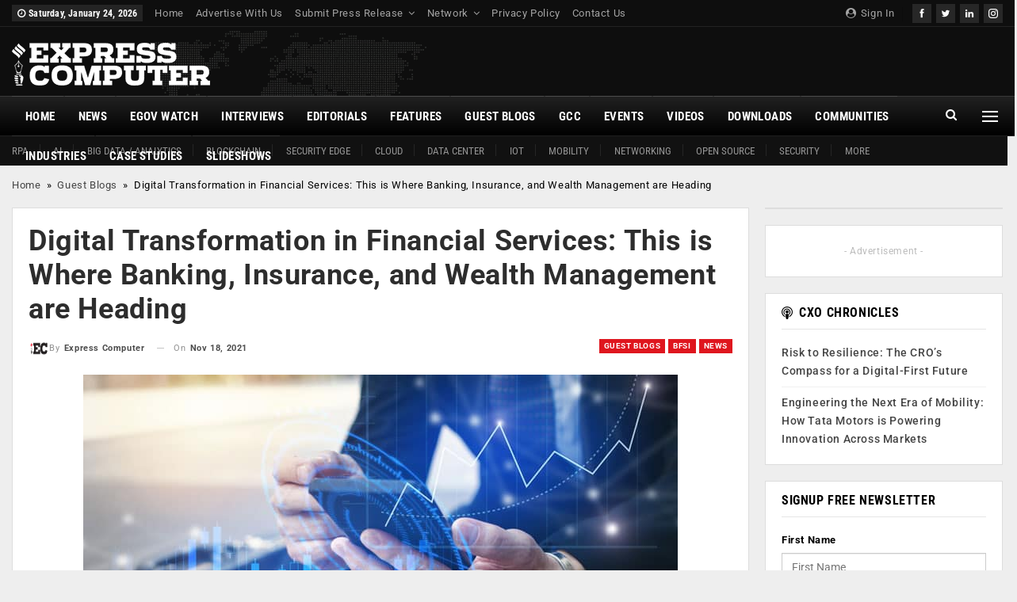

--- FILE ---
content_type: text/html; charset=UTF-8
request_url: https://www.expresscomputer.in/guest-blogs/digital-transformation-in-financial-services-this-is-where-banking-insurance-and-wealth-management-are-heading/81280/
body_size: 43263
content:
	<!DOCTYPE html>
		<!--[if IE 8]>
	<html class="ie ie8" lang="en-US"> <![endif]-->
	<!--[if IE 9]>
	<html class="ie ie9" lang="en-US"> <![endif]-->
	<!--[if gt IE 9]><!-->
<html lang="en-US"> <!--<![endif]-->
	<head><meta charset="UTF-8"><script>if(navigator.userAgent.match(/MSIE|Internet Explorer/i)||navigator.userAgent.match(/Trident\/7\..*?rv:11/i)){var href=document.location.href;if(!href.match(/[?&]nowprocket/)){if(href.indexOf("?")==-1){if(href.indexOf("#")==-1){document.location.href=href+"?nowprocket=1"}else{document.location.href=href.replace("#","?nowprocket=1#")}}else{if(href.indexOf("#")==-1){document.location.href=href+"&nowprocket=1"}else{document.location.href=href.replace("#","&nowprocket=1#")}}}}</script><script>(()=>{class RocketLazyLoadScripts{constructor(){this.v="2.0.4",this.userEvents=["keydown","keyup","mousedown","mouseup","mousemove","mouseover","mouseout","touchmove","touchstart","touchend","touchcancel","wheel","click","dblclick","input"],this.attributeEvents=["onblur","onclick","oncontextmenu","ondblclick","onfocus","onmousedown","onmouseenter","onmouseleave","onmousemove","onmouseout","onmouseover","onmouseup","onmousewheel","onscroll","onsubmit"]}async t(){this.i(),this.o(),/iP(ad|hone)/.test(navigator.userAgent)&&this.h(),this.u(),this.l(this),this.m(),this.k(this),this.p(this),this._(),await Promise.all([this.R(),this.L()]),this.lastBreath=Date.now(),this.S(this),this.P(),this.D(),this.O(),this.M(),await this.C(this.delayedScripts.normal),await this.C(this.delayedScripts.defer),await this.C(this.delayedScripts.async),await this.T(),await this.F(),await this.j(),await this.A(),window.dispatchEvent(new Event("rocket-allScriptsLoaded")),this.everythingLoaded=!0,this.lastTouchEnd&&await new Promise(t=>setTimeout(t,500-Date.now()+this.lastTouchEnd)),this.I(),this.H(),this.U(),this.W()}i(){this.CSPIssue=sessionStorage.getItem("rocketCSPIssue"),document.addEventListener("securitypolicyviolation",t=>{this.CSPIssue||"script-src-elem"!==t.violatedDirective||"data"!==t.blockedURI||(this.CSPIssue=!0,sessionStorage.setItem("rocketCSPIssue",!0))},{isRocket:!0})}o(){window.addEventListener("pageshow",t=>{this.persisted=t.persisted,this.realWindowLoadedFired=!0},{isRocket:!0}),window.addEventListener("pagehide",()=>{this.onFirstUserAction=null},{isRocket:!0})}h(){let t;function e(e){t=e}window.addEventListener("touchstart",e,{isRocket:!0}),window.addEventListener("touchend",function i(o){o.changedTouches[0]&&t.changedTouches[0]&&Math.abs(o.changedTouches[0].pageX-t.changedTouches[0].pageX)<10&&Math.abs(o.changedTouches[0].pageY-t.changedTouches[0].pageY)<10&&o.timeStamp-t.timeStamp<200&&(window.removeEventListener("touchstart",e,{isRocket:!0}),window.removeEventListener("touchend",i,{isRocket:!0}),"INPUT"===o.target.tagName&&"text"===o.target.type||(o.target.dispatchEvent(new TouchEvent("touchend",{target:o.target,bubbles:!0})),o.target.dispatchEvent(new MouseEvent("mouseover",{target:o.target,bubbles:!0})),o.target.dispatchEvent(new PointerEvent("click",{target:o.target,bubbles:!0,cancelable:!0,detail:1,clientX:o.changedTouches[0].clientX,clientY:o.changedTouches[0].clientY})),event.preventDefault()))},{isRocket:!0})}q(t){this.userActionTriggered||("mousemove"!==t.type||this.firstMousemoveIgnored?"keyup"===t.type||"mouseover"===t.type||"mouseout"===t.type||(this.userActionTriggered=!0,this.onFirstUserAction&&this.onFirstUserAction()):this.firstMousemoveIgnored=!0),"click"===t.type&&t.preventDefault(),t.stopPropagation(),t.stopImmediatePropagation(),"touchstart"===this.lastEvent&&"touchend"===t.type&&(this.lastTouchEnd=Date.now()),"click"===t.type&&(this.lastTouchEnd=0),this.lastEvent=t.type,t.composedPath&&t.composedPath()[0].getRootNode()instanceof ShadowRoot&&(t.rocketTarget=t.composedPath()[0]),this.savedUserEvents.push(t)}u(){this.savedUserEvents=[],this.userEventHandler=this.q.bind(this),this.userEvents.forEach(t=>window.addEventListener(t,this.userEventHandler,{passive:!1,isRocket:!0})),document.addEventListener("visibilitychange",this.userEventHandler,{isRocket:!0})}U(){this.userEvents.forEach(t=>window.removeEventListener(t,this.userEventHandler,{passive:!1,isRocket:!0})),document.removeEventListener("visibilitychange",this.userEventHandler,{isRocket:!0}),this.savedUserEvents.forEach(t=>{(t.rocketTarget||t.target).dispatchEvent(new window[t.constructor.name](t.type,t))})}m(){const t="return false",e=Array.from(this.attributeEvents,t=>"data-rocket-"+t),i="["+this.attributeEvents.join("],[")+"]",o="[data-rocket-"+this.attributeEvents.join("],[data-rocket-")+"]",s=(e,i,o)=>{o&&o!==t&&(e.setAttribute("data-rocket-"+i,o),e["rocket"+i]=new Function("event",o),e.setAttribute(i,t))};new MutationObserver(t=>{for(const n of t)"attributes"===n.type&&(n.attributeName.startsWith("data-rocket-")||this.everythingLoaded?n.attributeName.startsWith("data-rocket-")&&this.everythingLoaded&&this.N(n.target,n.attributeName.substring(12)):s(n.target,n.attributeName,n.target.getAttribute(n.attributeName))),"childList"===n.type&&n.addedNodes.forEach(t=>{if(t.nodeType===Node.ELEMENT_NODE)if(this.everythingLoaded)for(const i of[t,...t.querySelectorAll(o)])for(const t of i.getAttributeNames())e.includes(t)&&this.N(i,t.substring(12));else for(const e of[t,...t.querySelectorAll(i)])for(const t of e.getAttributeNames())this.attributeEvents.includes(t)&&s(e,t,e.getAttribute(t))})}).observe(document,{subtree:!0,childList:!0,attributeFilter:[...this.attributeEvents,...e]})}I(){this.attributeEvents.forEach(t=>{document.querySelectorAll("[data-rocket-"+t+"]").forEach(e=>{this.N(e,t)})})}N(t,e){const i=t.getAttribute("data-rocket-"+e);i&&(t.setAttribute(e,i),t.removeAttribute("data-rocket-"+e))}k(t){Object.defineProperty(HTMLElement.prototype,"onclick",{get(){return this.rocketonclick||null},set(e){this.rocketonclick=e,this.setAttribute(t.everythingLoaded?"onclick":"data-rocket-onclick","this.rocketonclick(event)")}})}S(t){function e(e,i){let o=e[i];e[i]=null,Object.defineProperty(e,i,{get:()=>o,set(s){t.everythingLoaded?o=s:e["rocket"+i]=o=s}})}e(document,"onreadystatechange"),e(window,"onload"),e(window,"onpageshow");try{Object.defineProperty(document,"readyState",{get:()=>t.rocketReadyState,set(e){t.rocketReadyState=e},configurable:!0}),document.readyState="loading"}catch(t){console.log("WPRocket DJE readyState conflict, bypassing")}}l(t){this.originalAddEventListener=EventTarget.prototype.addEventListener,this.originalRemoveEventListener=EventTarget.prototype.removeEventListener,this.savedEventListeners=[],EventTarget.prototype.addEventListener=function(e,i,o){o&&o.isRocket||!t.B(e,this)&&!t.userEvents.includes(e)||t.B(e,this)&&!t.userActionTriggered||e.startsWith("rocket-")||t.everythingLoaded?t.originalAddEventListener.call(this,e,i,o):(t.savedEventListeners.push({target:this,remove:!1,type:e,func:i,options:o}),"mouseenter"!==e&&"mouseleave"!==e||t.originalAddEventListener.call(this,e,t.savedUserEvents.push,o))},EventTarget.prototype.removeEventListener=function(e,i,o){o&&o.isRocket||!t.B(e,this)&&!t.userEvents.includes(e)||t.B(e,this)&&!t.userActionTriggered||e.startsWith("rocket-")||t.everythingLoaded?t.originalRemoveEventListener.call(this,e,i,o):t.savedEventListeners.push({target:this,remove:!0,type:e,func:i,options:o})}}J(t,e){this.savedEventListeners=this.savedEventListeners.filter(i=>{let o=i.type,s=i.target||window;return e!==o||t!==s||(this.B(o,s)&&(i.type="rocket-"+o),this.$(i),!1)})}H(){EventTarget.prototype.addEventListener=this.originalAddEventListener,EventTarget.prototype.removeEventListener=this.originalRemoveEventListener,this.savedEventListeners.forEach(t=>this.$(t))}$(t){t.remove?this.originalRemoveEventListener.call(t.target,t.type,t.func,t.options):this.originalAddEventListener.call(t.target,t.type,t.func,t.options)}p(t){let e;function i(e){return t.everythingLoaded?e:e.split(" ").map(t=>"load"===t||t.startsWith("load.")?"rocket-jquery-load":t).join(" ")}function o(o){function s(e){const s=o.fn[e];o.fn[e]=o.fn.init.prototype[e]=function(){return this[0]===window&&t.userActionTriggered&&("string"==typeof arguments[0]||arguments[0]instanceof String?arguments[0]=i(arguments[0]):"object"==typeof arguments[0]&&Object.keys(arguments[0]).forEach(t=>{const e=arguments[0][t];delete arguments[0][t],arguments[0][i(t)]=e})),s.apply(this,arguments),this}}if(o&&o.fn&&!t.allJQueries.includes(o)){const e={DOMContentLoaded:[],"rocket-DOMContentLoaded":[]};for(const t in e)document.addEventListener(t,()=>{e[t].forEach(t=>t())},{isRocket:!0});o.fn.ready=o.fn.init.prototype.ready=function(i){function s(){parseInt(o.fn.jquery)>2?setTimeout(()=>i.bind(document)(o)):i.bind(document)(o)}return"function"==typeof i&&(t.realDomReadyFired?!t.userActionTriggered||t.fauxDomReadyFired?s():e["rocket-DOMContentLoaded"].push(s):e.DOMContentLoaded.push(s)),o([])},s("on"),s("one"),s("off"),t.allJQueries.push(o)}e=o}t.allJQueries=[],o(window.jQuery),Object.defineProperty(window,"jQuery",{get:()=>e,set(t){o(t)}})}P(){const t=new Map;document.write=document.writeln=function(e){const i=document.currentScript,o=document.createRange(),s=i.parentElement;let n=t.get(i);void 0===n&&(n=i.nextSibling,t.set(i,n));const c=document.createDocumentFragment();o.setStart(c,0),c.appendChild(o.createContextualFragment(e)),s.insertBefore(c,n)}}async R(){return new Promise(t=>{this.userActionTriggered?t():this.onFirstUserAction=t})}async L(){return new Promise(t=>{document.addEventListener("DOMContentLoaded",()=>{this.realDomReadyFired=!0,t()},{isRocket:!0})})}async j(){return this.realWindowLoadedFired?Promise.resolve():new Promise(t=>{window.addEventListener("load",t,{isRocket:!0})})}M(){this.pendingScripts=[];this.scriptsMutationObserver=new MutationObserver(t=>{for(const e of t)e.addedNodes.forEach(t=>{"SCRIPT"!==t.tagName||t.noModule||t.isWPRocket||this.pendingScripts.push({script:t,promise:new Promise(e=>{const i=()=>{const i=this.pendingScripts.findIndex(e=>e.script===t);i>=0&&this.pendingScripts.splice(i,1),e()};t.addEventListener("load",i,{isRocket:!0}),t.addEventListener("error",i,{isRocket:!0}),setTimeout(i,1e3)})})})}),this.scriptsMutationObserver.observe(document,{childList:!0,subtree:!0})}async F(){await this.X(),this.pendingScripts.length?(await this.pendingScripts[0].promise,await this.F()):this.scriptsMutationObserver.disconnect()}D(){this.delayedScripts={normal:[],async:[],defer:[]},document.querySelectorAll("script[type$=rocketlazyloadscript]").forEach(t=>{t.hasAttribute("data-rocket-src")?t.hasAttribute("async")&&!1!==t.async?this.delayedScripts.async.push(t):t.hasAttribute("defer")&&!1!==t.defer||"module"===t.getAttribute("data-rocket-type")?this.delayedScripts.defer.push(t):this.delayedScripts.normal.push(t):this.delayedScripts.normal.push(t)})}async _(){await this.L();let t=[];document.querySelectorAll("script[type$=rocketlazyloadscript][data-rocket-src]").forEach(e=>{let i=e.getAttribute("data-rocket-src");if(i&&!i.startsWith("data:")){i.startsWith("//")&&(i=location.protocol+i);try{const o=new URL(i).origin;o!==location.origin&&t.push({src:o,crossOrigin:e.crossOrigin||"module"===e.getAttribute("data-rocket-type")})}catch(t){}}}),t=[...new Map(t.map(t=>[JSON.stringify(t),t])).values()],this.Y(t,"preconnect")}async G(t){if(await this.K(),!0!==t.noModule||!("noModule"in HTMLScriptElement.prototype))return new Promise(e=>{let i;function o(){(i||t).setAttribute("data-rocket-status","executed"),e()}try{if(navigator.userAgent.includes("Firefox/")||""===navigator.vendor||this.CSPIssue)i=document.createElement("script"),[...t.attributes].forEach(t=>{let e=t.nodeName;"type"!==e&&("data-rocket-type"===e&&(e="type"),"data-rocket-src"===e&&(e="src"),i.setAttribute(e,t.nodeValue))}),t.text&&(i.text=t.text),t.nonce&&(i.nonce=t.nonce),i.hasAttribute("src")?(i.addEventListener("load",o,{isRocket:!0}),i.addEventListener("error",()=>{i.setAttribute("data-rocket-status","failed-network"),e()},{isRocket:!0}),setTimeout(()=>{i.isConnected||e()},1)):(i.text=t.text,o()),i.isWPRocket=!0,t.parentNode.replaceChild(i,t);else{const i=t.getAttribute("data-rocket-type"),s=t.getAttribute("data-rocket-src");i?(t.type=i,t.removeAttribute("data-rocket-type")):t.removeAttribute("type"),t.addEventListener("load",o,{isRocket:!0}),t.addEventListener("error",i=>{this.CSPIssue&&i.target.src.startsWith("data:")?(console.log("WPRocket: CSP fallback activated"),t.removeAttribute("src"),this.G(t).then(e)):(t.setAttribute("data-rocket-status","failed-network"),e())},{isRocket:!0}),s?(t.fetchPriority="high",t.removeAttribute("data-rocket-src"),t.src=s):t.src="data:text/javascript;base64,"+window.btoa(unescape(encodeURIComponent(t.text)))}}catch(i){t.setAttribute("data-rocket-status","failed-transform"),e()}});t.setAttribute("data-rocket-status","skipped")}async C(t){const e=t.shift();return e?(e.isConnected&&await this.G(e),this.C(t)):Promise.resolve()}O(){this.Y([...this.delayedScripts.normal,...this.delayedScripts.defer,...this.delayedScripts.async],"preload")}Y(t,e){this.trash=this.trash||[];let i=!0;var o=document.createDocumentFragment();t.forEach(t=>{const s=t.getAttribute&&t.getAttribute("data-rocket-src")||t.src;if(s&&!s.startsWith("data:")){const n=document.createElement("link");n.href=s,n.rel=e,"preconnect"!==e&&(n.as="script",n.fetchPriority=i?"high":"low"),t.getAttribute&&"module"===t.getAttribute("data-rocket-type")&&(n.crossOrigin=!0),t.crossOrigin&&(n.crossOrigin=t.crossOrigin),t.integrity&&(n.integrity=t.integrity),t.nonce&&(n.nonce=t.nonce),o.appendChild(n),this.trash.push(n),i=!1}}),document.head.appendChild(o)}W(){this.trash.forEach(t=>t.remove())}async T(){try{document.readyState="interactive"}catch(t){}this.fauxDomReadyFired=!0;try{await this.K(),this.J(document,"readystatechange"),document.dispatchEvent(new Event("rocket-readystatechange")),await this.K(),document.rocketonreadystatechange&&document.rocketonreadystatechange(),await this.K(),this.J(document,"DOMContentLoaded"),document.dispatchEvent(new Event("rocket-DOMContentLoaded")),await this.K(),this.J(window,"DOMContentLoaded"),window.dispatchEvent(new Event("rocket-DOMContentLoaded"))}catch(t){console.error(t)}}async A(){try{document.readyState="complete"}catch(t){}try{await this.K(),this.J(document,"readystatechange"),document.dispatchEvent(new Event("rocket-readystatechange")),await this.K(),document.rocketonreadystatechange&&document.rocketonreadystatechange(),await this.K(),this.J(window,"load"),window.dispatchEvent(new Event("rocket-load")),await this.K(),window.rocketonload&&window.rocketonload(),await this.K(),this.allJQueries.forEach(t=>t(window).trigger("rocket-jquery-load")),await this.K(),this.J(window,"pageshow");const t=new Event("rocket-pageshow");t.persisted=this.persisted,window.dispatchEvent(t),await this.K(),window.rocketonpageshow&&window.rocketonpageshow({persisted:this.persisted})}catch(t){console.error(t)}}async K(){Date.now()-this.lastBreath>45&&(await this.X(),this.lastBreath=Date.now())}async X(){return document.hidden?new Promise(t=>setTimeout(t)):new Promise(t=>requestAnimationFrame(t))}B(t,e){return e===document&&"readystatechange"===t||(e===document&&"DOMContentLoaded"===t||(e===window&&"DOMContentLoaded"===t||(e===window&&"load"===t||e===window&&"pageshow"===t)))}static run(){(new RocketLazyLoadScripts).t()}}RocketLazyLoadScripts.run()})();</script>
				
		<meta http-equiv="X-UA-Compatible" content="IE=edge">
		<meta name="viewport" content="width=device-width, initial-scale=1.0">
		<link rel="pingback" href="https://www.expresscomputer.in/xmlrpc.php"/>

		<meta name='robots' content='index, follow, max-image-preview:large, max-snippet:-1, max-video-preview:-1' />

	<!-- This site is optimized with the Yoast SEO plugin v26.8 - https://yoast.com/product/yoast-seo-wordpress/ -->
	<title>Digital Transformation in Financial Services: This is Where Banking, Insurance, and Wealth Management are Heading - Express Computer</title>
	<link rel="canonical" href="https://www.expresscomputer.in/amp/guest-blogs/digital-transformation-in-financial-services-this-is-where-banking-insurance-and-wealth-management-are-heading/81280/" />
	<meta property="og:locale" content="en_US" />
	<meta property="og:type" content="article" />
	<meta property="og:title" content="Digital Transformation in Financial Services: This is Where Banking, Insurance, and Wealth Management are Heading - Express Computer" />
	<meta property="og:description" content="Twilio&#039;s financial services expert Bijon Mehta shares insight into the future of digital engagement in the financial services sector, and what that means for banking, insurance, and wealth management now and into the future" />
	<meta property="og:url" content="https://www.expresscomputer.in/amp/guest-blogs/digital-transformation-in-financial-services-this-is-where-banking-insurance-and-wealth-management-are-heading/81280/" />
	<meta property="og:site_name" content="Express Computer" />
	<meta property="article:publisher" content="https://www.facebook.com/expresscomputeronline" />
	<meta property="article:author" content="https://www.facebook.com/ExpressComputerOnline" />
	<meta property="article:published_time" content="2021-11-18T13:11:17+00:00" />
	<meta property="article:modified_time" content="2021-11-18T13:29:17+00:00" />
	<meta property="og:image" content="https://cdn1.expresscomputer.in/wp-content/uploads/2020/12/14083915/EC_FinTech_Finance_Investor_750.jpg" />
	<meta property="og:image:width" content="750" />
	<meta property="og:image:height" content="430" />
	<meta property="og:image:type" content="image/jpeg" />
	<meta name="author" content="Express Computer" />
	<meta name="twitter:card" content="summary_large_image" />
	<meta name="twitter:creator" content="@ExpConputer" />
	<meta name="twitter:site" content="@ExpComputer" />
	<meta name="twitter:label1" content="Written by" />
	<meta name="twitter:data1" content="Express Computer" />
	<meta name="twitter:label2" content="Est. reading time" />
	<meta name="twitter:data2" content="4 minutes" />
	<script type="application/ld+json" class="yoast-schema-graph">{"@context":"https://schema.org","@graph":[{"@type":"Article","@id":"https://www.expresscomputer.in/amp/guest-blogs/digital-transformation-in-financial-services-this-is-where-banking-insurance-and-wealth-management-are-heading/81280/#article","isPartOf":{"@id":"https://www.expresscomputer.in/amp/guest-blogs/digital-transformation-in-financial-services-this-is-where-banking-insurance-and-wealth-management-are-heading/81280/"},"author":{"name":"Express Computer","@id":"https://www.expresscomputer.in/#/schema/person/038695b76a0103cc15b57eb0ef488908"},"headline":"Digital Transformation in Financial Services: This is Where Banking, Insurance, and Wealth Management are Heading","datePublished":"2021-11-18T13:11:17+00:00","dateModified":"2021-11-18T13:29:17+00:00","mainEntityOfPage":{"@id":"https://www.expresscomputer.in/amp/guest-blogs/digital-transformation-in-financial-services-this-is-where-banking-insurance-and-wealth-management-are-heading/81280/"},"wordCount":836,"commentCount":2,"image":{"@id":"https://www.expresscomputer.in/amp/guest-blogs/digital-transformation-in-financial-services-this-is-where-banking-insurance-and-wealth-management-are-heading/81280/#primaryimage"},"thumbnailUrl":"https://cdn1.expresscomputer.in/wp-content/uploads/2020/12/14083915/EC_FinTech_Finance_Investor_750.jpg","keywords":["BFSI","Twilio"],"articleSection":["BFSI","Guest Blogs","News","Software"],"inLanguage":"en-US","potentialAction":[{"@type":"CommentAction","name":"Comment","target":["https://www.expresscomputer.in/amp/guest-blogs/digital-transformation-in-financial-services-this-is-where-banking-insurance-and-wealth-management-are-heading/81280/#respond"]}]},{"@type":"WebPage","@id":"https://www.expresscomputer.in/amp/guest-blogs/digital-transformation-in-financial-services-this-is-where-banking-insurance-and-wealth-management-are-heading/81280/","url":"https://www.expresscomputer.in/amp/guest-blogs/digital-transformation-in-financial-services-this-is-where-banking-insurance-and-wealth-management-are-heading/81280/","name":"Digital Transformation in Financial Services: This is Where Banking, Insurance, and Wealth Management are Heading - Express Computer","isPartOf":{"@id":"https://www.expresscomputer.in/#website"},"primaryImageOfPage":{"@id":"https://www.expresscomputer.in/amp/guest-blogs/digital-transformation-in-financial-services-this-is-where-banking-insurance-and-wealth-management-are-heading/81280/#primaryimage"},"image":{"@id":"https://www.expresscomputer.in/amp/guest-blogs/digital-transformation-in-financial-services-this-is-where-banking-insurance-and-wealth-management-are-heading/81280/#primaryimage"},"thumbnailUrl":"https://cdn1.expresscomputer.in/wp-content/uploads/2020/12/14083915/EC_FinTech_Finance_Investor_750.jpg","datePublished":"2021-11-18T13:11:17+00:00","dateModified":"2021-11-18T13:29:17+00:00","author":{"@id":"https://www.expresscomputer.in/#/schema/person/038695b76a0103cc15b57eb0ef488908"},"breadcrumb":{"@id":"https://www.expresscomputer.in/amp/guest-blogs/digital-transformation-in-financial-services-this-is-where-banking-insurance-and-wealth-management-are-heading/81280/#breadcrumb"},"inLanguage":"en-US","potentialAction":{"@type":"ListenAction","target":"https://www.expresscomputer.in/amp/guest-blogs/digital-transformation-in-financial-services-this-is-where-banking-insurance-and-wealth-management-are-heading/81280/#podcast_player_81280","object":{"@id":"https://www.expresscomputer.in/amp/guest-blogs/digital-transformation-in-financial-services-this-is-where-banking-insurance-and-wealth-management-are-heading/81280/#/schema/podcast"}},"mainEntityOfPage":"https://www.expresscomputer.in/amp/guest-blogs/digital-transformation-in-financial-services-this-is-where-banking-insurance-and-wealth-management-are-heading/81280/#/schema/podcast"},{"@type":"ImageObject","inLanguage":"en-US","@id":"https://www.expresscomputer.in/amp/guest-blogs/digital-transformation-in-financial-services-this-is-where-banking-insurance-and-wealth-management-are-heading/81280/#primaryimage","url":"https://cdn1.expresscomputer.in/wp-content/uploads/2020/12/14083915/EC_FinTech_Finance_Investor_750.jpg","contentUrl":"https://cdn1.expresscomputer.in/wp-content/uploads/2020/12/14083915/EC_FinTech_Finance_Investor_750.jpg","width":750,"height":430},{"@type":"BreadcrumbList","@id":"https://www.expresscomputer.in/amp/guest-blogs/digital-transformation-in-financial-services-this-is-where-banking-insurance-and-wealth-management-are-heading/81280/#breadcrumb","itemListElement":[{"@type":"ListItem","position":1,"name":"Home","item":"https://www.expresscomputer.in/"},{"@type":"ListItem","position":2,"name":"Guest Blogs","item":"https://www.expresscomputer.in/category/guest-blogs/"},{"@type":"ListItem","position":3,"name":"Digital Transformation in Financial Services: This is Where Banking, Insurance, and Wealth Management are Heading"}]},{"@type":"WebSite","@id":"https://www.expresscomputer.in/#website","url":"https://www.expresscomputer.in/","name":"Express Computer","description":"Digital Magazine, Latest Computer Magazine, India","potentialAction":[{"@type":"SearchAction","target":{"@type":"EntryPoint","urlTemplate":"https://www.expresscomputer.in/?s={search_term_string}"},"query-input":{"@type":"PropertyValueSpecification","valueRequired":true,"valueName":"search_term_string"}}],"inLanguage":"en-US"},{"@type":"Person","@id":"https://www.expresscomputer.in/#/schema/person/038695b76a0103cc15b57eb0ef488908","name":"Express Computer","image":{"@type":"ImageObject","inLanguage":"en-US","@id":"https://www.expresscomputer.in/#/schema/person/image/","url":"https://secure.gravatar.com/avatar/b10720368186900a9dd57d542ed5a210c2f72696eccbae7cebfd9b1b371a64f9?s=96&d=mm&r=g","contentUrl":"https://secure.gravatar.com/avatar/b10720368186900a9dd57d542ed5a210c2f72696eccbae7cebfd9b1b371a64f9?s=96&d=mm&r=g","caption":"Express Computer"},"description":"Express Computer is one of India's most respected IT media brands and has been in publication for 24 years running. We cover enterprise technology in all its flavours, including processors, storage, networking, wireless, business applications, cloud computing, analytics, green initiatives and anything that can help companies make the most of their ICT investments. Additionally, we also report on the fast emerging realm of eGovernance in India.","sameAs":["https://www.expresscomputer.in/","https://www.facebook.com/ExpressComputerOnline","https://x.com/ExpConputer"],"url":"https://www.expresscomputer.in/author/express-computer/"}]}</script>
	<!-- / Yoast SEO plugin. -->


<script type="rocketlazyloadscript" data-rocket-type='application/javascript'  id='pys-version-script'>console.log('PixelYourSite Free version 11.1.5.2');</script>
<link rel='dns-prefetch' href='//www.expresscomputer.in' />

<link rel='dns-prefetch' href='//netdna.bootstrapcdn.com' />

<link rel="alternate" type="application/rss+xml" title="Express Computer &raquo; Feed" href="https://www.expresscomputer.in/feed/" />
<link rel="alternate" type="application/rss+xml" title="Express Computer &raquo; Comments Feed" href="https://www.expresscomputer.in/comments/feed/" />
<link rel="alternate" type="text/calendar" title="Express Computer &raquo; iCal Feed" href="https://www.expresscomputer.in/events/?ical=1" />
<link rel="alternate" type="application/rss+xml" title="Express Computer &raquo; Digital Transformation in Financial Services: This is Where Banking, Insurance, and Wealth Management are Heading Comments Feed" href="https://www.expresscomputer.in/guest-blogs/digital-transformation-in-financial-services-this-is-where-banking-insurance-and-wealth-management-are-heading/81280/feed/" />
<link rel="alternate" title="oEmbed (JSON)" type="application/json+oembed" href="https://www.expresscomputer.in/wp-json/oembed/1.0/embed?url=https%3A%2F%2Fwww.expresscomputer.in%2Fguest-blogs%2Fdigital-transformation-in-financial-services-this-is-where-banking-insurance-and-wealth-management-are-heading%2F81280%2F" />
<link rel="alternate" title="oEmbed (XML)" type="text/xml+oembed" href="https://www.expresscomputer.in/wp-json/oembed/1.0/embed?url=https%3A%2F%2Fwww.expresscomputer.in%2Fguest-blogs%2Fdigital-transformation-in-financial-services-this-is-where-banking-insurance-and-wealth-management-are-heading%2F81280%2F&#038;format=xml" />
<link rel="alternate" type="application/rss+xml" title="Express Computer &raquo; Stories Feed" href="https://www.expresscomputer.in/web-stories/feed/"><style id='wp-img-auto-sizes-contain-inline-css' type='text/css'>
img:is([sizes=auto i],[sizes^="auto," i]){contain-intrinsic-size:3000px 1500px}
/*# sourceURL=wp-img-auto-sizes-contain-inline-css */
</style>
<style id='wp-emoji-styles-inline-css' type='text/css'>

	img.wp-smiley, img.emoji {
		display: inline !important;
		border: none !important;
		box-shadow: none !important;
		height: 1em !important;
		width: 1em !important;
		margin: 0 0.07em !important;
		vertical-align: -0.1em !important;
		background: none !important;
		padding: 0 !important;
	}
/*# sourceURL=wp-emoji-styles-inline-css */
</style>
<link rel='stylesheet' id='wp-block-library-css' href='https://www.expresscomputer.in/wp-includes/css/dist/block-library/style.min.css?ver=6.9' type='text/css' media='all' />
<style id='global-styles-inline-css' type='text/css'>
:root{--wp--preset--aspect-ratio--square: 1;--wp--preset--aspect-ratio--4-3: 4/3;--wp--preset--aspect-ratio--3-4: 3/4;--wp--preset--aspect-ratio--3-2: 3/2;--wp--preset--aspect-ratio--2-3: 2/3;--wp--preset--aspect-ratio--16-9: 16/9;--wp--preset--aspect-ratio--9-16: 9/16;--wp--preset--color--black: #000000;--wp--preset--color--cyan-bluish-gray: #abb8c3;--wp--preset--color--white: #ffffff;--wp--preset--color--pale-pink: #f78da7;--wp--preset--color--vivid-red: #cf2e2e;--wp--preset--color--luminous-vivid-orange: #ff6900;--wp--preset--color--luminous-vivid-amber: #fcb900;--wp--preset--color--light-green-cyan: #7bdcb5;--wp--preset--color--vivid-green-cyan: #00d084;--wp--preset--color--pale-cyan-blue: #8ed1fc;--wp--preset--color--vivid-cyan-blue: #0693e3;--wp--preset--color--vivid-purple: #9b51e0;--wp--preset--gradient--vivid-cyan-blue-to-vivid-purple: linear-gradient(135deg,rgb(6,147,227) 0%,rgb(155,81,224) 100%);--wp--preset--gradient--light-green-cyan-to-vivid-green-cyan: linear-gradient(135deg,rgb(122,220,180) 0%,rgb(0,208,130) 100%);--wp--preset--gradient--luminous-vivid-amber-to-luminous-vivid-orange: linear-gradient(135deg,rgb(252,185,0) 0%,rgb(255,105,0) 100%);--wp--preset--gradient--luminous-vivid-orange-to-vivid-red: linear-gradient(135deg,rgb(255,105,0) 0%,rgb(207,46,46) 100%);--wp--preset--gradient--very-light-gray-to-cyan-bluish-gray: linear-gradient(135deg,rgb(238,238,238) 0%,rgb(169,184,195) 100%);--wp--preset--gradient--cool-to-warm-spectrum: linear-gradient(135deg,rgb(74,234,220) 0%,rgb(151,120,209) 20%,rgb(207,42,186) 40%,rgb(238,44,130) 60%,rgb(251,105,98) 80%,rgb(254,248,76) 100%);--wp--preset--gradient--blush-light-purple: linear-gradient(135deg,rgb(255,206,236) 0%,rgb(152,150,240) 100%);--wp--preset--gradient--blush-bordeaux: linear-gradient(135deg,rgb(254,205,165) 0%,rgb(254,45,45) 50%,rgb(107,0,62) 100%);--wp--preset--gradient--luminous-dusk: linear-gradient(135deg,rgb(255,203,112) 0%,rgb(199,81,192) 50%,rgb(65,88,208) 100%);--wp--preset--gradient--pale-ocean: linear-gradient(135deg,rgb(255,245,203) 0%,rgb(182,227,212) 50%,rgb(51,167,181) 100%);--wp--preset--gradient--electric-grass: linear-gradient(135deg,rgb(202,248,128) 0%,rgb(113,206,126) 100%);--wp--preset--gradient--midnight: linear-gradient(135deg,rgb(2,3,129) 0%,rgb(40,116,252) 100%);--wp--preset--font-size--small: 13px;--wp--preset--font-size--medium: 20px;--wp--preset--font-size--large: 36px;--wp--preset--font-size--x-large: 42px;--wp--preset--spacing--20: 0.44rem;--wp--preset--spacing--30: 0.67rem;--wp--preset--spacing--40: 1rem;--wp--preset--spacing--50: 1.5rem;--wp--preset--spacing--60: 2.25rem;--wp--preset--spacing--70: 3.38rem;--wp--preset--spacing--80: 5.06rem;--wp--preset--shadow--natural: 6px 6px 9px rgba(0, 0, 0, 0.2);--wp--preset--shadow--deep: 12px 12px 50px rgba(0, 0, 0, 0.4);--wp--preset--shadow--sharp: 6px 6px 0px rgba(0, 0, 0, 0.2);--wp--preset--shadow--outlined: 6px 6px 0px -3px rgb(255, 255, 255), 6px 6px rgb(0, 0, 0);--wp--preset--shadow--crisp: 6px 6px 0px rgb(0, 0, 0);}:where(.is-layout-flex){gap: 0.5em;}:where(.is-layout-grid){gap: 0.5em;}body .is-layout-flex{display: flex;}.is-layout-flex{flex-wrap: wrap;align-items: center;}.is-layout-flex > :is(*, div){margin: 0;}body .is-layout-grid{display: grid;}.is-layout-grid > :is(*, div){margin: 0;}:where(.wp-block-columns.is-layout-flex){gap: 2em;}:where(.wp-block-columns.is-layout-grid){gap: 2em;}:where(.wp-block-post-template.is-layout-flex){gap: 1.25em;}:where(.wp-block-post-template.is-layout-grid){gap: 1.25em;}.has-black-color{color: var(--wp--preset--color--black) !important;}.has-cyan-bluish-gray-color{color: var(--wp--preset--color--cyan-bluish-gray) !important;}.has-white-color{color: var(--wp--preset--color--white) !important;}.has-pale-pink-color{color: var(--wp--preset--color--pale-pink) !important;}.has-vivid-red-color{color: var(--wp--preset--color--vivid-red) !important;}.has-luminous-vivid-orange-color{color: var(--wp--preset--color--luminous-vivid-orange) !important;}.has-luminous-vivid-amber-color{color: var(--wp--preset--color--luminous-vivid-amber) !important;}.has-light-green-cyan-color{color: var(--wp--preset--color--light-green-cyan) !important;}.has-vivid-green-cyan-color{color: var(--wp--preset--color--vivid-green-cyan) !important;}.has-pale-cyan-blue-color{color: var(--wp--preset--color--pale-cyan-blue) !important;}.has-vivid-cyan-blue-color{color: var(--wp--preset--color--vivid-cyan-blue) !important;}.has-vivid-purple-color{color: var(--wp--preset--color--vivid-purple) !important;}.has-black-background-color{background-color: var(--wp--preset--color--black) !important;}.has-cyan-bluish-gray-background-color{background-color: var(--wp--preset--color--cyan-bluish-gray) !important;}.has-white-background-color{background-color: var(--wp--preset--color--white) !important;}.has-pale-pink-background-color{background-color: var(--wp--preset--color--pale-pink) !important;}.has-vivid-red-background-color{background-color: var(--wp--preset--color--vivid-red) !important;}.has-luminous-vivid-orange-background-color{background-color: var(--wp--preset--color--luminous-vivid-orange) !important;}.has-luminous-vivid-amber-background-color{background-color: var(--wp--preset--color--luminous-vivid-amber) !important;}.has-light-green-cyan-background-color{background-color: var(--wp--preset--color--light-green-cyan) !important;}.has-vivid-green-cyan-background-color{background-color: var(--wp--preset--color--vivid-green-cyan) !important;}.has-pale-cyan-blue-background-color{background-color: var(--wp--preset--color--pale-cyan-blue) !important;}.has-vivid-cyan-blue-background-color{background-color: var(--wp--preset--color--vivid-cyan-blue) !important;}.has-vivid-purple-background-color{background-color: var(--wp--preset--color--vivid-purple) !important;}.has-black-border-color{border-color: var(--wp--preset--color--black) !important;}.has-cyan-bluish-gray-border-color{border-color: var(--wp--preset--color--cyan-bluish-gray) !important;}.has-white-border-color{border-color: var(--wp--preset--color--white) !important;}.has-pale-pink-border-color{border-color: var(--wp--preset--color--pale-pink) !important;}.has-vivid-red-border-color{border-color: var(--wp--preset--color--vivid-red) !important;}.has-luminous-vivid-orange-border-color{border-color: var(--wp--preset--color--luminous-vivid-orange) !important;}.has-luminous-vivid-amber-border-color{border-color: var(--wp--preset--color--luminous-vivid-amber) !important;}.has-light-green-cyan-border-color{border-color: var(--wp--preset--color--light-green-cyan) !important;}.has-vivid-green-cyan-border-color{border-color: var(--wp--preset--color--vivid-green-cyan) !important;}.has-pale-cyan-blue-border-color{border-color: var(--wp--preset--color--pale-cyan-blue) !important;}.has-vivid-cyan-blue-border-color{border-color: var(--wp--preset--color--vivid-cyan-blue) !important;}.has-vivid-purple-border-color{border-color: var(--wp--preset--color--vivid-purple) !important;}.has-vivid-cyan-blue-to-vivid-purple-gradient-background{background: var(--wp--preset--gradient--vivid-cyan-blue-to-vivid-purple) !important;}.has-light-green-cyan-to-vivid-green-cyan-gradient-background{background: var(--wp--preset--gradient--light-green-cyan-to-vivid-green-cyan) !important;}.has-luminous-vivid-amber-to-luminous-vivid-orange-gradient-background{background: var(--wp--preset--gradient--luminous-vivid-amber-to-luminous-vivid-orange) !important;}.has-luminous-vivid-orange-to-vivid-red-gradient-background{background: var(--wp--preset--gradient--luminous-vivid-orange-to-vivid-red) !important;}.has-very-light-gray-to-cyan-bluish-gray-gradient-background{background: var(--wp--preset--gradient--very-light-gray-to-cyan-bluish-gray) !important;}.has-cool-to-warm-spectrum-gradient-background{background: var(--wp--preset--gradient--cool-to-warm-spectrum) !important;}.has-blush-light-purple-gradient-background{background: var(--wp--preset--gradient--blush-light-purple) !important;}.has-blush-bordeaux-gradient-background{background: var(--wp--preset--gradient--blush-bordeaux) !important;}.has-luminous-dusk-gradient-background{background: var(--wp--preset--gradient--luminous-dusk) !important;}.has-pale-ocean-gradient-background{background: var(--wp--preset--gradient--pale-ocean) !important;}.has-electric-grass-gradient-background{background: var(--wp--preset--gradient--electric-grass) !important;}.has-midnight-gradient-background{background: var(--wp--preset--gradient--midnight) !important;}.has-small-font-size{font-size: var(--wp--preset--font-size--small) !important;}.has-medium-font-size{font-size: var(--wp--preset--font-size--medium) !important;}.has-large-font-size{font-size: var(--wp--preset--font-size--large) !important;}.has-x-large-font-size{font-size: var(--wp--preset--font-size--x-large) !important;}
/*# sourceURL=global-styles-inline-css */
</style>

<style id='classic-theme-styles-inline-css' type='text/css'>
/*! This file is auto-generated */
.wp-block-button__link{color:#fff;background-color:#32373c;border-radius:9999px;box-shadow:none;text-decoration:none;padding:calc(.667em + 2px) calc(1.333em + 2px);font-size:1.125em}.wp-block-file__button{background:#32373c;color:#fff;text-decoration:none}
/*# sourceURL=/wp-includes/css/classic-themes.min.css */
</style>
<link rel='stylesheet' id='better-playlist-css' href='https://www.expresscomputer.in/wp-content/plugins/better-playlist/css/better-playlist.min.css?ver=1.5.0' type='text/css' media='all' />
<link data-minify="1" rel='stylesheet' id='bs-icons-css' href='https://www.expresscomputer.in/wp-content/cache/min/1/wp-content/themes/publisher/includes/libs/better-framework/assets/css/bs-icons.css?ver=1769137504' type='text/css' media='all' />
<link rel='stylesheet' id='better-social-counter-css' href='https://www.expresscomputer.in/wp-content/plugins/better-social-counter/css/style.min.css?ver=1.13.2' type='text/css' media='all' />
<link data-minify="1" rel='stylesheet' id='contact-form-7-css' href='https://www.expresscomputer.in/wp-content/cache/min/1/wp-content/plugins/contact-form-7/includes/css/styles.css?ver=1769137504' type='text/css' media='all' />
<link data-minify="1" rel='stylesheet' id='wpcf7-redirect-script-frontend-css' href='https://www.expresscomputer.in/wp-content/cache/min/1/wp-content/plugins/wpcf7-redirect/build/assets/frontend-script.css?ver=1769137504' type='text/css' media='all' />
<link data-minify="1" rel='stylesheet' id='wd-google-fonts-css' href='https://www.expresscomputer.in/wp-content/cache/min/1/wp-content/uploads/omgf/wd-google-fonts/wd-google-fonts.css?ver=1769137504' type='text/css' media='all' />
<link data-minify="1" rel='stylesheet' id='wd-bootstrap-css-css' href='https://www.expresscomputer.in/wp-content/cache/min/1/font-awesome/4.7.0/css/font-awesome.min.css?ver=1769137504' type='text/css' media='all' />
<link data-minify="1" rel='stylesheet' id='common-css-css' href='https://www.expresscomputer.in/wp-content/cache/min/1/wp-content/themes/publisher-child/whitepaper/assets/css/wp-common.css?ver=1769137504' type='text/css' media='all' />
<link data-minify="1" rel='stylesheet' id='common-layout-css-css' href='https://www.expresscomputer.in/wp-content/cache/min/1/wp-content/themes/publisher-child/whitepaper/assets/css/wp-common-layout.css?ver=1769137504' type='text/css' media='all' />
<link rel='stylesheet' id='bf-slick-css' href='https://www.expresscomputer.in/wp-content/themes/publisher/includes/libs/better-framework/assets/css/slick.min.css?ver=3.15.0' type='text/css' media='all' />
<link rel='stylesheet' id='pretty-photo-css' href='https://www.expresscomputer.in/wp-content/themes/publisher/includes/libs/better-framework/assets/css/pretty-photo.min.css?ver=3.15.0' type='text/css' media='all' />
<link rel='stylesheet' id='theme-libs-css' href='https://www.expresscomputer.in/wp-content/themes/publisher/css/theme-libs.min.css?ver=7.11.0' type='text/css' media='all' />
<link data-minify="1" rel='stylesheet' id='fontawesome-css' href='https://www.expresscomputer.in/wp-content/cache/min/1/wp-content/themes/publisher/includes/libs/better-framework/assets/css/font-awesome.min.css?ver=1769137504' type='text/css' media='all' />
<link rel='stylesheet' id='publisher-css' href='https://www.expresscomputer.in/wp-content/themes/publisher/style-7.11.0.min.css?ver=7.11.0' type='text/css' media='all' />
<link rel='stylesheet' id='publisher-child-css' href='https://www.expresscomputer.in/wp-content/themes/publisher-child/style.css?ver=1.0.0' type='text/css' media='all' />
<link data-minify="1" rel='stylesheet' id='cf7cf-style-css' href='https://www.expresscomputer.in/wp-content/cache/min/1/wp-content/plugins/cf7-conditional-fields/style.css?ver=1769137504' type='text/css' media='all' />
<link data-minify="1" rel='stylesheet' id='better-framework-main-fonts-css' href='https://www.expresscomputer.in/wp-content/cache/min/1/wp-content/uploads/omgf/better-framework-main-fonts/better-framework-main-fonts.css?ver=1769137504' type='text/css' media='all' />
<link rel='stylesheet' id='publisher-theme-world-news-css' href='https://www.expresscomputer.in/wp-content/themes/publisher/includes/styles/world-news/style.min.css?ver=7.11.0' type='text/css' media='all' />
<style id='rocket-lazyload-inline-css' type='text/css'>
.rll-youtube-player{position:relative;padding-bottom:56.23%;height:0;overflow:hidden;max-width:100%;}.rll-youtube-player:focus-within{outline: 2px solid currentColor;outline-offset: 5px;}.rll-youtube-player iframe{position:absolute;top:0;left:0;width:100%;height:100%;z-index:100;background:0 0}.rll-youtube-player img{bottom:0;display:block;left:0;margin:auto;max-width:100%;width:100%;position:absolute;right:0;top:0;border:none;height:auto;-webkit-transition:.4s all;-moz-transition:.4s all;transition:.4s all}.rll-youtube-player img:hover{-webkit-filter:brightness(75%)}.rll-youtube-player .play{height:100%;width:100%;left:0;top:0;position:absolute;background:url(https://www.expresscomputer.in/wp-content/plugins/wp-rocket/assets/img/youtube.png) no-repeat center;background-color: transparent !important;cursor:pointer;border:none;}
/*# sourceURL=rocket-lazyload-inline-css */
</style>
<script type="rocketlazyloadscript" data-rocket-type="text/javascript" data-rocket-src="https://www.expresscomputer.in/wp-includes/js/jquery/jquery.min.js?ver=3.7.1" id="jquery-core-js" data-rocket-defer defer></script>
<script type="rocketlazyloadscript" data-rocket-type="text/javascript" data-rocket-src="https://www.expresscomputer.in/wp-includes/js/jquery/jquery-migrate.min.js?ver=3.4.1" id="jquery-migrate-js" data-rocket-defer defer></script>
<script type="rocketlazyloadscript" data-minify="1" data-rocket-type="text/javascript" data-rocket-src="https://www.expresscomputer.in/wp-content/cache/min/1/wp-content/themes/publisher-child/whitepaper/assets/js/jquery.balance.js?ver=1769137504" id="jquery-balance-js-js" data-rocket-defer defer></script>
<script type="text/javascript" id="whitepaper-main-js-js-extra">
/* <![CDATA[ */
var whitepaper_obj = {"ajax_url":"https://www.expresscomputer.in/wp-admin/admin-ajax.php","home_url":"https://www.expresscomputer.in/"};
//# sourceURL=whitepaper-main-js-js-extra
/* ]]> */
</script>
<script type="rocketlazyloadscript" data-minify="1" data-rocket-type="text/javascript" data-rocket-src="https://www.expresscomputer.in/wp-content/cache/min/1/wp-content/themes/publisher-child/whitepaper/assets/js/wp-main.js?ver=1769137504" id="whitepaper-main-js-js" data-rocket-defer defer></script>
<script type="rocketlazyloadscript" data-rocket-type="text/javascript" data-rocket-src="https://www.expresscomputer.in/wp-content/plugins/pixelyoursite/dist/scripts/jquery.bind-first-0.2.3.min.js?ver=0.2.3" id="jquery-bind-first-js" data-rocket-defer defer></script>
<script type="rocketlazyloadscript" data-rocket-type="text/javascript" data-rocket-src="https://www.expresscomputer.in/wp-content/plugins/pixelyoursite/dist/scripts/js.cookie-2.1.3.min.js?ver=2.1.3" id="js-cookie-pys-js" data-rocket-defer defer></script>
<script type="rocketlazyloadscript" data-rocket-type="text/javascript" data-rocket-src="https://www.expresscomputer.in/wp-content/plugins/pixelyoursite/dist/scripts/tld.min.js?ver=2.3.1" id="js-tld-js" data-rocket-defer defer></script>
<script type="text/javascript" id="pys-js-extra">
/* <![CDATA[ */
var pysOptions = {"staticEvents":{"facebook":{"custom_event":[{"delay":"","type":"static","custom_event_post_id":36324,"name":"ViewContent","pixelIds":["329683150896293"],"eventID":"0118e3c1-77d2-4f92-8115-21c85fc41c0a","params":{"page_title":"Digital Transformation in Financial Services: This is Where Banking, Insurance, and Wealth Management are Heading","post_type":"post","post_id":81280,"plugin":"PixelYourSite","user_role":"guest","event_url":"www.expresscomputer.in/guest-blogs/digital-transformation-in-financial-services-this-is-where-banking-insurance-and-wealth-management-are-heading/81280/"},"e_id":"custom_event","ids":[],"hasTimeWindow":false,"timeWindow":0,"woo_order":"","edd_order":""}],"init_event":[{"delay":0,"type":"static","ajaxFire":false,"name":"PageView","pixelIds":["329683150896293"],"eventID":"8cf92f64-7e39-43d4-840d-96e63e68199b","params":{"post_category":"BFSI, Guest Blogs, News, Software","page_title":"Digital Transformation in Financial Services: This is Where Banking, Insurance, and Wealth Management are Heading","post_type":"post","post_id":81280,"plugin":"PixelYourSite","user_role":"guest","event_url":"www.expresscomputer.in/guest-blogs/digital-transformation-in-financial-services-this-is-where-banking-insurance-and-wealth-management-are-heading/81280/"},"e_id":"init_event","ids":[],"hasTimeWindow":false,"timeWindow":0,"woo_order":"","edd_order":""}]}},"dynamicEvents":[],"triggerEvents":[],"triggerEventTypes":[],"facebook":{"pixelIds":["329683150896293"],"advancedMatching":[],"advancedMatchingEnabled":false,"removeMetadata":false,"wooVariableAsSimple":false,"serverApiEnabled":false,"wooCRSendFromServer":false,"send_external_id":null,"enabled_medical":false,"do_not_track_medical_param":["event_url","post_title","page_title","landing_page","content_name","categories","category_name","tags"],"meta_ldu":false},"debug":"","siteUrl":"https://www.expresscomputer.in","ajaxUrl":"https://www.expresscomputer.in/wp-admin/admin-ajax.php","ajax_event":"20dacfbbd8","enable_remove_download_url_param":"1","cookie_duration":"7","last_visit_duration":"60","enable_success_send_form":"","ajaxForServerEvent":"1","ajaxForServerStaticEvent":"1","useSendBeacon":"1","send_external_id":"1","external_id_expire":"180","track_cookie_for_subdomains":"1","google_consent_mode":"1","gdpr":{"ajax_enabled":false,"all_disabled_by_api":false,"facebook_disabled_by_api":false,"analytics_disabled_by_api":false,"google_ads_disabled_by_api":false,"pinterest_disabled_by_api":false,"bing_disabled_by_api":false,"reddit_disabled_by_api":false,"externalID_disabled_by_api":false,"facebook_prior_consent_enabled":true,"analytics_prior_consent_enabled":true,"google_ads_prior_consent_enabled":null,"pinterest_prior_consent_enabled":true,"bing_prior_consent_enabled":true,"cookiebot_integration_enabled":false,"cookiebot_facebook_consent_category":"marketing","cookiebot_analytics_consent_category":"statistics","cookiebot_tiktok_consent_category":"marketing","cookiebot_google_ads_consent_category":"marketing","cookiebot_pinterest_consent_category":"marketing","cookiebot_bing_consent_category":"marketing","consent_magic_integration_enabled":false,"real_cookie_banner_integration_enabled":false,"cookie_notice_integration_enabled":false,"cookie_law_info_integration_enabled":false,"analytics_storage":{"enabled":true,"value":"granted","filter":false},"ad_storage":{"enabled":true,"value":"granted","filter":false},"ad_user_data":{"enabled":true,"value":"granted","filter":false},"ad_personalization":{"enabled":true,"value":"granted","filter":false}},"cookie":{"disabled_all_cookie":false,"disabled_start_session_cookie":false,"disabled_advanced_form_data_cookie":false,"disabled_landing_page_cookie":false,"disabled_first_visit_cookie":false,"disabled_trafficsource_cookie":false,"disabled_utmTerms_cookie":false,"disabled_utmId_cookie":false},"tracking_analytics":{"TrafficSource":"direct","TrafficLanding":"undefined","TrafficUtms":[],"TrafficUtmsId":[]},"GATags":{"ga_datalayer_type":"default","ga_datalayer_name":"dataLayerPYS"},"woo":{"enabled":false},"edd":{"enabled":false},"cache_bypass":"1769266463"};
//# sourceURL=pys-js-extra
/* ]]> */
</script>
<script type="rocketlazyloadscript" data-minify="1" data-rocket-type="text/javascript" data-rocket-src="https://www.expresscomputer.in/wp-content/cache/min/1/wp-content/plugins/pixelyoursite/dist/scripts/public.js?ver=1769137504" id="pys-js" data-rocket-defer defer></script>
<link rel="https://api.w.org/" href="https://www.expresscomputer.in/wp-json/" /><link rel="alternate" title="JSON" type="application/json" href="https://www.expresscomputer.in/wp-json/wp/v2/posts/81280" /><link rel="EditURI" type="application/rsd+xml" title="RSD" href="https://www.expresscomputer.in/xmlrpc.php?rsd" />
<meta name="generator" content="WordPress 6.9" />
<meta name="generator" content="Seriously Simple Podcasting 3.14.2" />
<link rel='shortlink' href='https://www.expresscomputer.in/?p=81280' />
			<link rel="amphtml" href="https://www.expresscomputer.in/amp/guest-blogs/digital-transformation-in-financial-services-this-is-where-banking-insurance-and-wealth-management-are-heading/81280/"/>
			<meta name="onesignal-plugin" content="wordpress-3.8.0">
  <script type="rocketlazyloadscript" data-minify="1" data-rocket-src="https://www.expresscomputer.in/wp-content/cache/min/1/sdks/web/v16/OneSignalSDK.page.js?ver=1769137504" defer></script>
  <script type="rocketlazyloadscript">
          window.OneSignalDeferred = window.OneSignalDeferred || [];
          OneSignalDeferred.push(async function(OneSignal) {
            await OneSignal.init({
              appId: "00dbbd40-a35a-4cae-a510-554866a1d7ed",
              serviceWorkerOverrideForTypical: true,
              path: "https://www.expresscomputer.in/wp-content/plugins/onesignal-free-web-push-notifications/sdk_files/",
              serviceWorkerParam: { scope: "/wp-content/plugins/onesignal-free-web-push-notifications/sdk_files/push/onesignal/" },
              serviceWorkerPath: "OneSignalSDKWorker.js",
            });
          });

          // Unregister the legacy OneSignal service worker to prevent scope conflicts
          if (navigator.serviceWorker) {
            navigator.serviceWorker.getRegistrations().then((registrations) => {
              // Iterate through all registered service workers
              registrations.forEach((registration) => {
                // Check the script URL to identify the specific service worker
                if (registration.active && registration.active.scriptURL.includes('OneSignalSDKWorker.js.php')) {
                  // Unregister the service worker
                  registration.unregister().then((success) => {
                    if (success) {
                      console.log('OneSignalSW: Successfully unregistered:', registration.active.scriptURL);
                    } else {
                      console.log('OneSignalSW: Failed to unregister:', registration.active.scriptURL);
                    }
                  });
                }
              });
            }).catch((error) => {
              console.error('Error fetching service worker registrations:', error);
            });
        }
        </script>

<link rel="alternate" type="application/rss+xml" title="Podcast RSS feed" href="https://www.expresscomputer.in/feed/podcast" />

<meta name="tec-api-version" content="v1"><meta name="tec-api-origin" content="https://www.expresscomputer.in"><link rel="alternate" href="https://www.expresscomputer.in/wp-json/tribe/events/v1/" /><!-- Google tag (gtag.js) -->
<script type="rocketlazyloadscript" async data-rocket-src="https://www.googletagmanager.com/gtag/js?id=G-PYMX7T395P"></script>
<script type="rocketlazyloadscript">
  window.dataLayer = window.dataLayer || [];
  function gtag(){dataLayer.push(arguments);}
  gtag('js', new Date());
  gtag('config', 'G-PYMX7T395P');
</script>

<!-- Google Tag Manager -->
<script type="rocketlazyloadscript">(function(w,d,s,l,i){w[l]=w[l]||[];w[l].push({'gtm.start':
new Date().getTime(),event:'gtm.js'});var f=d.getElementsByTagName(s)[0],
j=d.createElement(s),dl=l!='dataLayer'?'&l='+l:'';j.async=true;j.src=
'https://www.googletagmanager.com/gtm.js?id='+i+dl;f.parentNode.insertBefore(j,f);
})(window,document,'script','dataLayer','GTM-MPF77WW');</script>
<!-- End Google Tag Manager -->

<!-- EC Stayon Dynamic [javascript] -->
<script type="rocketlazyloadscript" data-rocket-type="text/javascript">
var rnd = window.rnd || Math.floor(Math.random()*10e6);
var pid546478 = window.pid546478 || rnd;
var plc546478 = window.plc546478 || 0;
var abkw = window.abkw || '';
var absrc = 'https://servedbyadbutler.com/adserve/;ID=182450;size=0x0;setID=546478;type=js;sw='+screen.width+';sh='+screen.height+';spr='+window.devicePixelRatio+';kw='+abkw+';pid='+pid546478+';place='+(plc546478++)+';rnd='+rnd+';click=CLICK_MACRO_PLACEHOLDER';
document.write('<scr'+'ipt src="'+absrc+'" type="text/javascript"></scr'+'ipt>');
</script>

<!-- <link rel="preload" href="https://cdn1.expresscomputer.in/wp-content/uploads/2023/10/19102834/EC_Excl_Intv_Gary_Miller_CSO_EVP_Oracle_CSS_750.jpg" as="image">
<link rel="preload" href="https://cdn1.expresscomputer.in/wp-content/uploads/2023/10/19102834/EC_Excl_Intv_Gary_Miller_CSO_EVP_Oracle_CSS_750.jpg" as="image"> -->			<link rel="shortcut icon" href="https://cdn1.expresscomputer.in/wp-content/uploads/2018/11/20124905/ecfavicon16.ico">			<link rel="apple-touch-icon" href="https://cdn1.expresscomputer.in/wp-content/uploads/2018/11/20124906/ecfavicon57.ico">			<link rel="apple-touch-icon" sizes="114x114" href="https://cdn1.expresscomputer.in/wp-content/uploads/2018/11/20124907/ecfavicon114.ico">			<link rel="apple-touch-icon" sizes="72x72" href="https://cdn1.expresscomputer.in/wp-content/uploads/2018/11/20124907/ecfavicon72.ico">			<link rel="apple-touch-icon" sizes="144x144" href="https://cdn1.expresscomputer.in/wp-content/uploads/2018/11/20124908/ecfavicon144.ico"><meta name="generator" content="Powered by WPBakery Page Builder - drag and drop page builder for WordPress."/>
<script type="application/ld+json">{
    "@context": "http://schema.org/",
    "@type": "Organization",
    "@id": "#organization",
    "logo": {
        "@type": "ImageObject",
        "url": "https://cdn1.expresscomputer.in/wp-content/uploads/2021/07/26171226/standard-250px.webp"
    },
    "url": "https://www.expresscomputer.in/",
    "name": "Express Computer",
    "description": "Digital Magazine, Latest Computer Magazine, India"
}</script>
<script type="application/ld+json">{
    "@context": "http://schema.org/",
    "@type": "WebSite",
    "name": "Express Computer",
    "alternateName": "Digital Magazine, Latest Computer Magazine, India",
    "url": "https://www.expresscomputer.in/"
}</script>
<script type="application/ld+json">{
    "@context": "http://schema.org/",
    "@type": "BlogPosting",
    "headline": "Digital Transformation in Financial Services: This is Where Banking, Insurance, and Wealth Management are Heading",
    "description": "Twilio's financial services expert Bijon Mehta shares insight into the future of digital engagement in the financial services sector, and what that means for banking, insurance, and wealth management now and into the future",
    "datePublished": "2021-11-18",
    "dateModified": "2021-11-18",
    "author": {
        "@type": "Person",
        "@id": "#person-ExpressComputer",
        "name": "Express Computer"
    },
    "image": "https://cdn1.expresscomputer.in/wp-content/uploads/2020/12/14083915/EC_FinTech_Finance_Investor_750.jpg",
    "interactionStatistic": [
        {
            "@type": "InteractionCounter",
            "interactionType": "http://schema.org/CommentAction",
            "userInteractionCount": "2"
        }
    ],
    "publisher": {
        "@id": "#organization"
    },
    "mainEntityOfPage": "https://www.expresscomputer.in/guest-blogs/digital-transformation-in-financial-services-this-is-where-banking-insurance-and-wealth-management-are-heading/81280/"
}</script>
<link data-minify="1" rel='stylesheet' id='7.11.0-1769170243' href='https://www.expresscomputer.in/wp-content/cache/min/1/wp-content/bs-booster-cache/dd24c8b07b0bfdbedcd505331a604258.css?ver=1769170244' type='text/css' media='all' />

<!-- BetterFramework Head Inline CSS -->
<style>
.tribe-events-event-url{
    word-wrap: break-word;
}

.dellintelwrapper {
    width: 100%;
    margin: 0;
    clear: both;
    padding: 20px 0;
    content: "";
    display: table;
}
.dellintelleft {
    width: 25%;
    float: left;
    display: block;
}
.dellintelleft img {
    width: 100%;
}
.dellintelright {
    width: 72%;
    float: right;
    display: block;
}

/**
* Added below css for resolving the google console mobile usability error
*/
/*
.rh-cover .rh-c-m .resp-menu li>a {
    font-size: 16px;
    padding: 2px 0;
}

.rh-cover .rh-c-m .resp-menu+.resp-menu li>a {
    font-size: 16px;
    padding: 5px 0;
}

.rh-cover .rh-c-m .resp-menu .sub-menu>li>a {
    font-size: 16px;
    padding: 10px 0;
}
*/

.mega-menu .mega-links li.menu-item-has-children .sub-menu {
  min-width: 210px;
  padding: 0 !important;
}
.mega-menu .mega-links li.menu-item-has-children .sub-menu li {
  display: block !important;
  padding: 0 !important;
  margin: 0 !important;
}
.mega-menu .mega-links li.menu-item-has-children .sub-menu li a {
  color: #000000 !important;
}

.mega-menu .mega-links li.menu-item-has-children .sub-menu > li:hover > a {
  color: #ffffff !important;
}

.tribe-event-title{
 font-size: 14px;   
}

.tribe-events-list-widget .tribe-list-widget{
    padding-left: 0px;
}

.tribe-events-list-widget .tribe-events-list-widget-events{
    padding: 0 !important;
}


.site {
    overflow-y: visible !important;
}

.author-profile .author-title {
    text-transform: none !important;
}

/* Breadcrumb CSS*/
.bf-breadcrumb-container{
  padding-top: 15px !important;
}

/* remove padding of Sidebar Banner Ad */
.sidebar_banner{
  padding: 0 !important;
}

/* This css using for top-bar menu More button's Sub-menu wont work 
when other mouse hover on other top-bar menu */
.top-menu.menu .bs-pretty-tabs-elements.sub-menu{
    display:block !important;
}

.GoogleCreativeContainerClass a img{text-align:center; margin: 0 auto;}


.page-id-98788 .cp-info-bar-container,
.category-104461 .cp-info-bar-container,
.page-id-98788 #placement_546478_0,
.page-id-98788 #placement_516219_0,
.page-id-98788 #ab-background,
.page-id-98788 .cp-info-bar-container,
.postid-97969 #placement_546478_0,
.postid-97969 #ab-background,
.postid-97969 .cp-info-bar-container,
.postid-98765 #placement_546478_0,
.postid-98765 #ab-background,
.postid-98765 .cp-info-bar-container,
.postid-99016 #placement_546478_0,
.postid-99016 #ab-background,
.postid-99016 .cp-info-bar-container,
.postid-98763 #placement_546478_0,
.postid-98763 #ab-background, 
.postid-98763 .cp-info-bar-container,
.postid-98764 #placement_546478_0,
.postid-98764 #ab-background,
.postid-98764 .cp-info-bar-container,
.postid-99014 #placement_546478_0,
.postid-99014 #ab-background,
.postid-99014 .cp-info-bar-container,
.postid-99015 #placement_546478_0,
.postid-99015 #ab-background,
.postid-99015 .cp-info-bar-container,
.postid-99156 #placement_546478_0,
.postid-99156 #ab-background,
.postid-99156 .cp-info-bar-container,
.postid-99157 #placement_546478_0,
.postid-99157 #ab-background,
.postid-99157 .cp-info-bar-container,
.postid-99158 #placement_546478_0,
.postid-99158 #ab-background,
.postid-99158 .cp-info-bar-container,
.postid-99159 #placement_546478_0,
.postid-99159 #ab-background,
.postid-99159 .cp-info-bar-container,
.postid-99160 #placement_546478_0,
.postid-99160 #ab-background,
.postid-99160 .cp-info-bar-container,
.postid-99161 #placement_546478_0,
.postid-99161 #ab-background,
.postid-99161 .cp-info-bar-container,
.category-104461 #ab-background,
.postid-99100 #placement_546478_0,
.postid-99100 #ab-background,
.postid-99100 .cp-info-bar-container,
.postid-98883 #placement_546478_0,
.postid-98883 #ab-background,
.postid-98883 .cp-info-bar-container,
.postid-99339 #placement_546478_0,
.postid-99339 #ab-background,
.postid-99339 .cp-info-bar-container,
.postid-99526 #placement_546478_0,
.postid-99526 #ab-background,
.postid-99526 .cp-info-bar-container,
.postid-99561 #placement_546478_0,
.postid-99561 #ab-background,
.postid-99561 .cp-info-bar-container,
.postid-99329 #placement_546478_0,
.postid-99329 #ab-background,
.postid-99329 .cp-info-bar-container,
.postid-99909 #placement_546478_0,
.postid-99909 #ab-background,
.postid-99909 .cp-info-bar-container,
.postid-99976 #placement_546478_0,
.postid-99976 #ab-background,
.postid-99976 .cp-info-bar-container,
.postid-100062 #placement_546478_0,
.postid-100062 #ab-background,
.postid-100062 .cp-info-bar-container,
.page-id-102707  #placement_516228_0,
.page-id-102707 #placement_516219_0{
  display: none !important;
}

.amd_logo_img{
    float: right;
    width: 13%;
}

.leaderboard_ad_img{
    display: none;
}

body.bs-theme, body.bs-theme .btn-bs-pagination, body.bs-theme .body-typo, .better-social-counter.style-modern .item-title {
    color: #000 !important;
}

.bsp-style-2 .bsp-videos-item .bsp-video-duration, .bsp-style-2 .bsp-video-index{
    color: #fff !important;
}

.better-social-counter.style-big-button.colored .social-item.instagram{
    background-color: #2A4255 !important;
}

.better-social-counter.style-big-button.colored .social-item.twitter {
    background-color: #004466 !important;
}

.bsp-player .fluid-width-video-wrapper{
    padding-top:57%!important;
}
.bsp-style-2.tall .bsp-player{
    height:100%!important;
}

</style>
<!-- /BetterFramework Head Inline CSS-->
		<style type="text/css" id="wp-custom-css">
			.site-header.header-style-2 .main-menu.menu > li > a {
    padding: 1px 10px 0 17px;
}

.section-heading.h-text{
	color: #000!important
}
.inner_widget_ad{
	padding:0;
}		</style>
		<noscript><style> .wpb_animate_when_almost_visible { opacity: 1; }</style></noscript><noscript><style id="rocket-lazyload-nojs-css">.rll-youtube-player, [data-lazy-src]{display:none !important;}</style></noscript>	<link data-minify="1" rel='stylesheet' id='gglcptch-css' href='https://www.expresscomputer.in/wp-content/cache/min/1/wp-content/plugins/google-captcha-pro/css/gglcptch.css?ver=1769137504' type='text/css' media='all' />
<meta name="generator" content="WP Rocket 3.20.3" data-wpr-features="wpr_delay_js wpr_defer_js wpr_minify_js wpr_lazyload_images wpr_lazyload_iframes wpr_minify_css wpr_preload_links wpr_desktop" /></head>

<body class="wp-singular post-template-default single single-post postid-81280 single-format-standard wp-theme-publisher wp-child-theme-publisher-child tribe-no-js page-template-publisher-child-theme bs-theme bs-publisher bs-publisher-world-news active-light-box ltr close-rh page-layout-2-col page-layout-2-col-right full-width active-sticky-sidebar main-menu-sticky-smart main-menu-full-width active-ajax-search single-cat-24754 single-prim-cat-9401 single-cat-9401 single-cat-7 single-cat-9407  bs-show-ha bs-show-ha-b wpb-js-composer js-comp-ver-6.7.0 vc_responsive bs-ll-d" dir="ltr">
<div data-rocket-location-hash="16dd2048ab33a463c6e04e28b57161c1" class="off-canvas-overlay"></div>
<div data-rocket-location-hash="bc1117854ad8b69b697da05b10f433be" class="off-canvas-container left skin-white">
	<div data-rocket-location-hash="df8a9d0618894db0ee2b22be48a375cf" class="off-canvas-inner">
		<span class="canvas-close"><i></i></span>
					<div data-rocket-location-hash="af3ec53bf38215d9f4c3aed0ef6bbabe" class="off-canvas-header">
								<div class="site-description">Express Computer</div>
			</div>
						<div data-rocket-location-hash="4b5c39d6068186f5105d09c39d20e4a2" class="off-canvas-search">
				<form role="search" method="get" action="https://www.expresscomputer.in">
					<input type="text" name="s" value=""
					       placeholder="Search...">
					<i class="fa fa-search"></i>
				</form>
			</div>
						<div data-rocket-location-hash="0145e9f56923c1797c87b2ae55852912" class="off-canvas-menu">
				<div class="off-canvas-menu-fallback"></div>
			</div>
						<div data-rocket-location-hash="9abb6ed215b9f66f010af54236fb5b50" class="off_canvas_footer">
				<div class="off_canvas_footer-info entry-content">
					<p></p>
		<div  class="  better-studio-shortcode bsc-clearfix better-social-counter style-button colored in-4-col">
						<ul class="social-list bsc-clearfix"><li class="social-item facebook"><a href = "https://www.facebook.com/expresscomputeronline" aria-label="facebook" target = "_blank" > <i class="item-icon bsfi-facebook" ></i><span class="item-title" > Likes </span> </a> </li> <li class="social-item twitter"><a href = "https://twitter.com/ExpComputer" aria-label="twitter" target = "_blank" > <i class="item-icon bsfi-twitter" ></i><span class="item-title" > Followers </span> </a> </li> <li class="social-item youtube"><a href = "https://youtube.com/channel/UCJV42nhRMT2ijDkWx4iR3ow" aria-label="youtube" target = "_blank" > <i class="item-icon bsfi-youtube" ></i><span class="item-title" > Subscribers </span> </a> </li> <li class="social-item instagram"><a href = "https://instagram.com/expresscomputeronline" aria-label="instagram" target = "_blank" > <i class="item-icon bsfi-instagram" ></i><span class="item-title" > Followers </span> </a> </li> 			</ul>
		</div>
						</div>
			</div>
				</div>
</div>
		<div data-rocket-location-hash="3454d9c0afca2cdf8855d93a033cfa4c" class="main-wrap content-main-wrap">
			<header data-rocket-location-hash="4dc278727684d835fae1bc8f821d725d" id="header" class="site-header header-style-2 full-width" itemscope="itemscope" itemtype="https://schema.org/WPHeader">

		<section data-rocket-location-hash="0fb00a3f2ffec0d903c35b955217303e" class="topbar topbar-style-1 hidden-xs hidden-xs">
	<div data-rocket-location-hash="7c4977e1a2f660d5a3353d07d86b2287" class="content-wrap">
		<div class="container">
			<div class="topbar-inner clearfix">

									<div class="section-links">
								<div  class="  better-studio-shortcode bsc-clearfix better-social-counter style-button not-colored in-4-col">
						<ul class="social-list bsc-clearfix"><li class="social-item facebook"><a href = "https://www.facebook.com/expresscomputeronline" aria-label="facebook" target = "_blank" > <i class="item-icon bsfi-facebook" ></i><span class="item-title" > Likes </span> </a> </li> <li class="social-item twitter"><a href = "https://twitter.com/ExpComputer" aria-label="twitter" target = "_blank" > <i class="item-icon bsfi-twitter" ></i><span class="item-title" > Followers </span> </a> </li> <li class="social-item linkedin"><a href = "https://www.linkedin.com/showcase/express-computer/?viewAsMember=true" aria-label="linkedin" target = "_blank" > <i class="item-icon bsfi-linkedin" ></i><span class="item-title" > Followers </span> </a> </li> <li class="social-item instagram"><a href = "https://instagram.com/expresscomputeronline" aria-label="instagram" target = "_blank" > <i class="item-icon bsfi-instagram" ></i><span class="item-title" > Followers </span> </a> </li> 			</ul>
		</div>
									<a class="topbar-sign-in behind-social"
							   data-toggle="modal" data-target="#bsLoginModal" href="#">
								<i class="fa fa-user-circle"></i> Sign in							</a>

							<div class="modal sign-in-modal fade" id="bsLoginModal" tabindex="-1" role="dialog"
							     style="display: none">
								<div class="modal-dialog" role="document">
									<div class="modal-content">
											<span class="close-modal" data-dismiss="modal" aria-label="Close"><i
														class="fa fa-close"></i></span>
										<div class="modal-body">
											<div id="form_37318_" class="bs-shortcode bs-login-shortcode ">
		<div class="bs-login bs-type-login"  style="display:none">

					<div class="bs-login-panel bs-login-sign-panel bs-current-login-panel">
								<form name="loginform"
				      action="https://www.expresscomputer.in/ecaccess/" method="post">

					
					<div class="login-header">
						<span class="login-icon fa fa-user-circle main-color"></span>
						<p>Welcome, Login to your account.</p>
					</div>
					
					<div class="login-field login-username">
						<input type="text" name="log" id="form_37318_user_login" class="input"
						       value="" size="20"
						       placeholder="Username or Email..." required/>
					</div>

					<div class="login-field login-password">
						<input type="password" name="pwd" id="form_37318_user_pass"
						       class="input"
						       value="" size="20" placeholder="Password..."
						       required/>
					</div>

					
					<div class="login-field">
						<a href="https://www.expresscomputer.in/ecaccess/?action=lostpassword&redirect_to=https%3A%2F%2Fwww.expresscomputer.in%2Fguest-blogs%2Fdigital-transformation-in-financial-services-this-is-where-banking-insurance-and-wealth-management-are-heading%2F81280%2F"
						   class="go-reset-panel">Forget password?</a>

													<span class="login-remember">
							<input class="remember-checkbox" name="rememberme" type="checkbox"
							       id="form_37318_rememberme"
							       value="forever"  />
							<label class="remember-label">Remember me</label>
						</span>
											</div>

					
					<div class="login-field login-submit">
						<input type="submit" name="wp-submit"
						       class="button-primary login-btn"
						       value="Log In"/>
						<input type="hidden" name="redirect_to" value="https://www.expresscomputer.in/guest-blogs/digital-transformation-in-financial-services-this-is-where-banking-insurance-and-wealth-management-are-heading/81280/"/>
					</div>

									</form>
			</div>

			<div class="bs-login-panel bs-login-reset-panel">

				<span class="go-login-panel"><i
							class="fa fa-angle-left"></i> Sign in</span>

				<div class="bs-login-reset-panel-inner">
					<div class="login-header">
						<span class="login-icon fa fa-support"></span>
						<p>Recover your password.</p>
						<p>A password will be e-mailed to you.</p>
					</div>
										<form name="lostpasswordform" id="form_37318_lostpasswordform"
					      action="https://www.expresscomputer.in/ecaccess/?action=lostpassword"
					      method="post">

						<div class="login-field reset-username">
							<input type="text" name="user_login" class="input" value=""
							       placeholder="Username or Email..."
							       required/>
						</div>

										<style type="text/css" media="screen">
					.login-action-login #loginform,
					.login-action-lostpassword #lostpasswordform,
					.login-action-register #registerform {
						width: 302px !important;
					}
					#login_error,
					.message {
						width: 322px !important;
					}
					.login-action-login #loginform .gglcptch,
					.login-action-lostpassword #lostpasswordform .gglcptch,
					.login-action-register #registerform .gglcptch {
						margin-bottom: 10px;
					}
				</style>
				<div class="gglcptch gglcptch_v2"><div id="gglcptch_recaptcha_733922715" class="gglcptch_recaptcha"></div><input type="hidden" name="gglcptch" value="" id="gglcptch" />
				<noscript>
					<div style="width: 302px;">
						<div style="width: 302px; height: 422px; position: relative;">
							<div style="width: 302px; height: 422px; position: absolute;">
								<iframe src="https://www.google.com/recaptcha/api/fallback?hl=en&k=6LddubAUAAAAAOZ0V8l7NcrIkv58vlZKl6k6b2c_" frameborder="0" scrolling="no" style="width: 302px; height:422px; border-style: none;"></iframe>
							</div>
						</div>
						<div style="border-style: none; bottom: 12px; left: 25px; margin: 0px; padding: 0px; right: 25px; background: #f9f9f9; border: 1px solid #c1c1c1; border-radius: 3px; height: 60px; width: 300px;">
							<textarea id="g-recaptcha-response" name="g-recaptcha-response" class="g-recaptcha-response" style="width: 250px !important; height: 40px !important; border: 1px solid #c1c1c1 !important; margin: 10px 25px !important; padding: 0px !important; resize: none !important;"></textarea>
						</div>
					</div>
				</noscript></div>
						<div class="login-field reset-submit">

							<input type="hidden" name="redirect_to" value=""/>
							<input type="submit" name="wp-submit" class="login-btn"
							       value="Send My Password"/>

						</div>
					</form>
				</div>
			</div>
			</div>
	</div>
										</div>
									</div>
								</div>
							</div>
												</div>
				
				<div class="section-menu">
						<div id="menu-top" class="menu top-menu-wrapper" role="navigation" itemscope="itemscope" itemtype="https://schema.org/SiteNavigationElement">
		<nav class="top-menu-container">

			<ul id="top-navigation" class="top-menu menu clearfix bsm-pure">
									<li id="topbar-date" class="menu-item menu-item-date">
					<span
						class="topbar-date">Saturday, January 24, 2026</span>
					</li>
					<li id="menu-item-25573" class="menu-item menu-item-type-post_type menu-item-object-page menu-item-home better-anim-fade menu-item-25573"><a href="https://www.expresscomputer.in/">Home</a></li>
<li id="menu-item-85672" class="menu-item menu-item-type-post_type menu-item-object-page better-anim-fade menu-item-85672"><a href="https://www.expresscomputer.in/advertise-with-us/">Advertise With Us</a></li>
<li id="menu-item-25581" class="menu-item menu-item-type-post_type menu-item-object-page menu-item-has-children better-anim-fade menu-item-25581"><a href="https://www.expresscomputer.in/submit-press-release/">Submit Press Release</a>
<ul class="sub-menu">
	<li id="menu-item-85671" class="menu-item menu-item-type-post_type menu-item-object-page better-anim-fade menu-item-85671"><a href="https://www.expresscomputer.in/submit-guest-blogs/">Submit Guest Blogs</a></li>
</ul>
</li>
<li id="menu-item-31729" class="menu-item menu-item-type-custom menu-item-object-custom menu-item-has-children better-anim-fade menu-item-31729"><a href="#">Network</a>
<ul class="sub-menu">
	<li id="menu-item-31730" class="menu-item menu-item-type-custom menu-item-object-custom better-anim-fade menu-item-31730"><a href="https://www.expresspharma.in/">EXPRESS PHARMA</a></li>
	<li id="menu-item-31731" class="menu-item menu-item-type-custom menu-item-object-custom better-anim-fade menu-item-31731"><a href="https://www.expresshealthcare.in/">EXPRESS HEALTHCARE</a></li>
	<li id="menu-item-31732" class="menu-item menu-item-type-custom menu-item-object-custom menu-item-home better-anim-fade menu-item-31732"><a href="https://www.expresscomputer.in/">EXPRESS COMPUTER</a></li>
	<li id="menu-item-31733" class="menu-item menu-item-type-custom menu-item-object-custom better-anim-fade menu-item-31733"><a href="https://www.expressnutra.in/">Express Nutra</a></li>
</ul>
</li>
<li id="menu-item-25579" class="menu-item menu-item-type-post_type menu-item-object-page menu-item-privacy-policy better-anim-fade menu-item-25579"><a href="https://www.expresscomputer.in/privacy-policy/">Privacy Policy</a></li>
<li id="menu-item-85670" class="menu-item menu-item-type-post_type menu-item-object-page better-anim-fade menu-item-85670"><a href="https://www.expresscomputer.in/contact-us/">Contact Us</a></li>
			</ul>

		</nav>
	</div>
				</div>
			</div>
		</div>
	</div>
</section>		<div data-rocket-location-hash="6a79fdf863621b37da21ff5817f49737" class="header-inner">
			<div data-rocket-location-hash="3c4f1a44da5a40e1a07a0312a9938665" class="content-wrap">
				<div class="container">
					<div class="row">
						<div class="row-height">
							<div class="logo-col col-xs-4">
								<div class="col-inside">
									<div id="site-branding" class="site-branding">
	<p  id="site-title" class="logo h1 img-logo">
	<a href="https://www.expresscomputer.in/" itemprop="url" rel="home">
					<img id="site-logo" src="data:image/svg+xml,%3Csvg%20xmlns='http://www.w3.org/2000/svg'%20viewBox='0%200%20250%2054'%3E%3C/svg%3E"
			     alt="Express Computer"  data-bsrjs="https://cdn1.expresscomputer.in/wp-content/uploads/2023/08/28155431/retina.webp"  width="250" height="54" data-lazy-src="https://cdn1.expresscomputer.in/wp-content/uploads/2021/07/26171226/standard-250px.webp" /><noscript><img id="site-logo" src="https://cdn1.expresscomputer.in/wp-content/uploads/2021/07/26171226/standard-250px.webp"
			     alt="Express Computer"  data-bsrjs="https://cdn1.expresscomputer.in/wp-content/uploads/2023/08/28155431/retina.webp"  width="250" height="54" /></noscript>

			<span class="site-title">Express Computer - Digital Magazine, Latest Computer Magazine, India</span>
				</a>
</p>
</div><!-- .site-branding -->
								</div>
							</div>
															<div class="sidebar-col col-xs-8">
									<div class="col-inside">
										<aside id="sidebar" class="sidebar" role="complementary" itemscope="itemscope" itemtype="https://schema.org/WPSideBar">
											<div class="casfhwtlmb casfhwtlmb-pubadban casfhwtlmb-show-desktop casfhwtlmb-show-tablet-portrait casfhwtlmb-show-tablet-landscape casfhwtlmb-show-phone casfhwtlmb-loc-header_aside_logo casfhwtlmb-align-center casfhwtlmb-column-1 casfhwtlmb-clearfix no-bg-box-model"><div id="casfhwtlmb-25591-1258698004" class="casfhwtlmb-container casfhwtlmb-type-custom_code header_banner_ad" itemscope="" itemtype="https://schema.org/WPAdBlock" data-adid="25591" data-type="custom_code"><!-- EC-Top Leaderboard-728x90 [async] -->
<script type="rocketlazyloadscript" data-rocket-type="text/javascript">if (!window.AdButler){(function(){var s = document.createElement("script"); s.async = true; s.type = "text/javascript";s.src = 'https://servedbyadbutler.com/app.js';var n = document.getElementsByTagName("script")[0]; n.parentNode.insertBefore(s, n);}());}</script>
<script type="rocketlazyloadscript" data-rocket-type="text/javascript">
var AdButler = AdButler || {}; AdButler.ads = AdButler.ads || [];
var abkw = window.abkw || '';
var plc516217 = window.plc516217 || 0;
document.write('<'+'div id="placement_516217_'+plc516217+'"></'+'div>');
AdButler.ads.push({handler: function(opt){ AdButler.register(182450, 516217, [728,90], 'placement_516217_'+opt.place, opt); }, opt: { place: plc516217++, keywords: abkw, domain: 'servedbyadbutler.com', click:'CLICK_MACRO_PLACEHOLDER' }});
</script></div></div>										</aside>
									</div>
								</div>
														</div>
					</div>
				</div>
			</div>
		</div>

		<div data-rocket-location-hash="defeb9885b9143b1ed6ffed015d5b6ec" id="menu-main" class="menu main-menu-wrapper show-search-item show-off-canvas menu-actions-btn-width-2" role="navigation" itemscope="itemscope" itemtype="https://schema.org/SiteNavigationElement">
	<div class="main-menu-inner">
		<div data-rocket-location-hash="45bac12be25a15e7ad650e202de0f580" class="content-wrap">
			<div class="container">

				<nav class="main-menu-container">
					<ul id="main-navigation" class="main-menu menu bsm-pure clearfix">
						<li id="menu-item-25534" class="menu-item menu-item-type-post_type menu-item-object-page menu-item-home menu-item-has-children better-anim-fade menu-item-has-children menu-item-has-mega menu-item-mega-link-list menu-item-25534"><a href="https://www.expresscomputer.in/">Home</a>
<!-- Mega Menu Start -->
	<div class="mega-menu mega-type-link-list">
		<ul class="mega-links">
				<li id="menu-item-37360" class="menu-item menu-item-type-taxonomy menu-item-object-category menu-term-41486 better-anim-fade menu-item-37360"><a href="https://www.expresscomputer.in/category/rpa/">RPA</a></li>
	<li id="menu-item-25535" class="menu-item menu-item-type-taxonomy menu-item-object-category menu-term-9394 better-anim-fade menu-item-25535"><a href="https://www.expresscomputer.in/category/artificial-intelligence-ai/">AI</a></li>
	<li id="menu-item-25536" class="menu-item menu-item-type-taxonomy menu-item-object-category menu-term-9395 better-anim-fade menu-item-25536"><a href="https://www.expresscomputer.in/category/big-data-analytics/">Big Data / Analytics</a></li>
	<li id="menu-item-25537" class="menu-item menu-item-type-taxonomy menu-item-object-category menu-term-9396 better-anim-fade menu-item-25537"><a href="https://www.expresscomputer.in/category/blockchain/">Blockchain</a></li>
	<li id="menu-item-86831" class="menu-item menu-item-type-post_type menu-item-object-page better-anim-fade menu-item-86831"><a href="https://www.expresscomputer.in/security-edge-by-express-computer/">Security Edge</a></li>
	<li id="menu-item-25538" class="menu-have-icon menu-icon-type-fontawesome menu-item menu-item-type-taxonomy menu-item-object-category menu-term-9398 better-anim-fade menu-item-25538"><a href="https://www.expresscomputer.in/category/cloud/">Cloud</a></li>
	<li id="menu-item-25539" class="menu-item menu-item-type-taxonomy menu-item-object-category menu-term-9399 better-anim-fade menu-item-25539"><a href="https://www.expresscomputer.in/category/data-center/">Data Center</a></li>
	<li id="menu-item-25542" class="menu-item menu-item-type-taxonomy menu-item-object-category menu-term-9402 better-anim-fade menu-item-25542"><a href="https://www.expresscomputer.in/category/iot/">IoT</a></li>
	<li id="menu-item-25543" class="menu-item menu-item-type-taxonomy menu-item-object-category menu-term-9403 better-anim-fade menu-item-25543"><a href="https://www.expresscomputer.in/category/mobility/">Mobility</a></li>
	<li id="menu-item-25544" class="menu-item menu-item-type-taxonomy menu-item-object-category menu-term-9404 better-anim-fade menu-item-25544"><a href="https://www.expresscomputer.in/category/networking/">Networking</a></li>
	<li id="menu-item-25545" class="menu-item menu-item-type-taxonomy menu-item-object-category menu-term-9405 better-anim-fade menu-item-25545"><a href="https://www.expresscomputer.in/category/open-source/">Open Source</a></li>
	<li id="menu-item-25546" class="menu-item menu-item-type-taxonomy menu-item-object-category menu-term-9406 better-anim-fade menu-item-25546"><a href="https://www.expresscomputer.in/category/security/">Security</a></li>
	<li id="menu-item-92329" class="menu-item menu-item-type-custom menu-item-object-custom menu-item-has-children better-anim-fade menu-item-92329"><a href="#">More</a>
	<ul class="sub-menu">
		<li id="menu-item-25547" class="menu-item menu-item-type-taxonomy menu-item-object-category current-post-ancestor current-menu-parent current-post-parent menu-term-9407 better-anim-fade menu-item-25547"><a href="https://www.expresscomputer.in/category/software/">Software</a></li>
		<li id="menu-item-25548" class="menu-item menu-item-type-taxonomy menu-item-object-category menu-term-9408 better-anim-fade menu-item-25548"><a href="https://www.expresscomputer.in/category/storage/">Storage</a></li>
		<li id="menu-item-25549" class="menu-item menu-item-type-taxonomy menu-item-object-category menu-term-9409 better-anim-fade menu-item-25549"><a href="https://www.expresscomputer.in/category/unified-communication-uc/">UC</a></li>
			</ul>
	</div>

<!-- Mega Menu End -->
</li>
<li id="menu-item-25559" class="menu-item menu-item-type-taxonomy menu-item-object-category current-post-ancestor current-menu-parent current-post-parent menu-term-7 better-anim-fade menu-item-25559"><a href="https://www.expresscomputer.in/category/news/">News</a></li>
<li id="menu-item-25554" class="menu-item menu-item-type-taxonomy menu-item-object-category menu-term-1520 better-anim-fade menu-item-25554"><a href="https://www.expresscomputer.in/category/egov-watch/">eGov Watch</a></li>
<li id="menu-item-25558" class="menu-item menu-item-type-taxonomy menu-item-object-category menu-term-9 better-anim-fade menu-item-25558"><a href="https://www.expresscomputer.in/category/interviews/">Interviews</a></li>
<li id="menu-item-25553" class="menu-item menu-item-type-taxonomy menu-item-object-category menu-term-12 better-anim-fade menu-item-25553"><a href="https://www.expresscomputer.in/category/editorials/">Editorials</a></li>
<li id="menu-item-25556" class="menu-item menu-item-type-taxonomy menu-item-object-category menu-term-8 better-anim-fade menu-item-25556"><a href="https://www.expresscomputer.in/category/features/">Features</a></li>
<li id="menu-item-25557" class="menu-item menu-item-type-taxonomy menu-item-object-category current-post-ancestor current-menu-parent current-post-parent menu-item-has-children menu-term-9401 better-anim-fade menu-item-25557"><a href="https://www.expresscomputer.in/category/guest-blogs/">Guest Blogs</a>
<ul class="sub-menu">
	<li id="menu-item-25552" class="menu-item menu-item-type-taxonomy menu-item-object-category menu-term-10 better-anim-fade menu-item-25552"><a href="https://www.expresscomputer.in/category/columns/">Columns</a></li>
</ul>
</li>
<li id="menu-item-130884" class="menu-item menu-item-type-taxonomy menu-item-object-category menu-term-108284 better-anim-fade menu-item-130884"><a href="https://www.expresscomputer.in/category/gcc/">GCC</a></li>
<li id="menu-item-25555" class="menu-item menu-item-type-taxonomy menu-item-object-category menu-item-has-children menu-term-13 better-anim-fade menu-item-25555"><a href="https://www.expresscomputer.in/category/events/">Events</a>
<ul class="sub-menu">
	<li id="menu-item-28489" class="menu-item menu-item-type-custom menu-item-object-custom better-anim-fade menu-item-28489"><a href="https://www.expresscomputer.in/events/">Upcoming Events</a></li>
	<li id="menu-item-102713" class="menu-item menu-item-type-post_type menu-item-object-page better-anim-fade menu-item-102713"><a href="https://www.expresscomputer.in/oracle-tech-day/">Oracle Tech Day</a></li>
</ul>
</li>
<li id="menu-item-25560" class="menu-item menu-item-type-taxonomy menu-item-object-category menu-item-has-children menu-term-1 better-anim-fade menu-item-25560"><a href="https://www.expresscomputer.in/category/videos/">Videos</a>
<ul class="sub-menu">
	<li id="menu-item-54596" class="menu-item menu-item-type-custom menu-item-object-custom menu-item-has-children better-anim-fade menu-item-54596"><a href="https://www.expresscomputer.in/category/videos/">Event Videos</a>
	<ul class="sub-menu">
		<li id="menu-item-128152" class="menu-item menu-item-type-taxonomy menu-item-object-category menu-item-has-children menu-term-108118 better-anim-fade menu-item-128152"><a href="https://www.expresscomputer.in/category/videos/future-ready-data-centre/">Future-Ready Data Centre</a>
		<ul class="sub-menu">
			<li id="menu-item-128187" class="menu-item menu-item-type-taxonomy menu-item-object-category menu-term-108120 better-anim-fade menu-item-128187"><a href="https://www.expresscomputer.in/category/videos/future-ready-data-centre/hyderabad-edition/">Hyderabad Edition</a></li>
			<li id="menu-item-128153" class="menu-item menu-item-type-taxonomy menu-item-object-category menu-term-108119 better-anim-fade menu-item-128153"><a href="https://www.expresscomputer.in/category/videos/future-ready-data-centre/chennai-edition/">Chennai Edition</a></li>
			<li id="menu-item-128301" class="menu-item menu-item-type-taxonomy menu-item-object-category menu-term-108121 better-anim-fade menu-item-128301"><a href="https://www.expresscomputer.in/category/videos/future-ready-data-centre/mumbai-edition/">Mumbai Edition</a></li>
			<li id="menu-item-128778" class="menu-item menu-item-type-taxonomy menu-item-object-category menu-term-108133 better-anim-fade menu-item-128778"><a href="https://www.expresscomputer.in/category/videos/future-ready-data-centre/bangalore-edition/">Bangalore Edition</a></li>
			<li id="menu-item-129801" class="menu-item menu-item-type-taxonomy menu-item-object-category menu-term-108187 better-anim-fade menu-item-129801"><a href="https://www.expresscomputer.in/category/videos/future-ready-data-centre/delhi-edition/">Delhi Edition</a></li>
		</ul>
</li>
		<li id="menu-item-104435" class="menu-item menu-item-type-custom menu-item-object-custom menu-item-has-children better-anim-fade menu-item-104435"><a href="https://www.expresscomputer.in/category/videos/">Digital Events</a>
		<ul class="sub-menu">
			<li id="menu-item-122636" class="menu-item menu-item-type-taxonomy menu-item-object-category menu-item-has-children menu-term-107651 better-anim-fade menu-item-122636"><a href="https://www.expresscomputer.in/category/videos/etech-senate/">e-Technology Senate</a>
			<ul class="sub-menu">
				<li id="menu-item-122644" class="menu-item menu-item-type-taxonomy menu-item-object-category menu-term-107652 better-anim-fade menu-item-122644"><a href="https://www.expresscomputer.in/category/videos/etech-senate/bfsi-track/">BFSI Track</a></li>
				<li id="menu-item-122640" class="menu-item menu-item-type-taxonomy menu-item-object-category menu-term-107653 better-anim-fade menu-item-122640"><a href="https://www.expresscomputer.in/category/videos/etech-senate/gcc-track/">GCC Track</a></li>
				<li id="menu-item-122642" class="menu-item menu-item-type-taxonomy menu-item-object-category menu-term-107654 better-anim-fade menu-item-122642"><a href="https://www.expresscomputer.in/category/videos/etech-senate/mfg-track/">Manufacturing Track</a></li>
				<li id="menu-item-122639" class="menu-item menu-item-type-taxonomy menu-item-object-category menu-term-107655 better-anim-fade menu-item-122639"><a href="https://www.expresscomputer.in/category/videos/etech-senate/digital-natives-track/">Digital Natives Track</a></li>
			</ul>
</li>
			<li id="menu-item-102046" class="menu-item menu-item-type-taxonomy menu-item-object-category menu-term-105510 better-anim-fade menu-item-102046"><a href="https://www.expresscomputer.in/category/videos/digital-smb-summit/">Digital SMB Summit</a></li>
			<li id="menu-item-62799" class="menu-item menu-item-type-taxonomy menu-item-object-category menu-item-has-children menu-term-96166 better-anim-fade menu-item-62799"><a href="https://www.expresscomputer.in/category/videos/digital-technology-sabha/">Digital TechSabha</a>
			<ul class="sub-menu">
				<li id="menu-item-62955" class="menu-item menu-item-type-taxonomy menu-item-object-category menu-term-96189 better-anim-fade menu-item-62955"><a href="https://www.expresscomputer.in/category/videos/digital-technology-sabha/digital-techsabha-awards/">Digital TechSabha Awards</a></li>
			</ul>
</li>
			<li id="menu-item-57902" class="menu-item menu-item-type-taxonomy menu-item-object-category menu-item-has-children menu-term-84964 better-anim-fade menu-item-57902"><a href="https://www.expresscomputer.in/category/videos/digital-technology-senate/">Digital TechSenate</a>
			<ul class="sub-menu">
				<li id="menu-item-59243" class="menu-item menu-item-type-taxonomy menu-item-object-category menu-term-88233 better-anim-fade menu-item-59243"><a href="https://www.expresscomputer.in/category/videos/digital-technology-senate/dts-ph/">Pharma &amp; Healthcare Track</a></li>
				<li id="menu-item-59278" class="menu-item menu-item-type-taxonomy menu-item-object-category menu-term-88295 better-anim-fade menu-item-59278"><a href="https://www.expresscomputer.in/category/videos/digital-technology-senate/dts-edu/">Education Track</a></li>
				<li id="menu-item-76794" class="menu-item menu-item-type-taxonomy menu-item-object-category menu-term-97467 better-anim-fade menu-item-76794"><a href="https://www.expresscomputer.in/category/videos/digital-technology-senate/dts-mfg/">Manufacturing Track</a></li>
				<li id="menu-item-59330" class="menu-item menu-item-type-taxonomy menu-item-object-category menu-term-88305 better-anim-fade menu-item-59330"><a href="https://www.expresscomputer.in/category/videos/digital-technology-senate/dts-ecomm/">Retail, ECommerce &amp; QSR Track</a></li>
				<li id="menu-item-59459" class="menu-item menu-item-type-taxonomy menu-item-object-category menu-term-88602 better-anim-fade menu-item-59459"><a href="https://www.expresscomputer.in/category/videos/digital-technology-senate/dts-bfsi/">BFSI Track</a></li>
			</ul>
</li>
			<li id="menu-item-79474" class="menu-item menu-item-type-taxonomy menu-item-object-category menu-term-98285 better-anim-fade menu-item-79474"><a href="https://www.expresscomputer.in/category/videos/dts-bangla/">Digital Technology Senate Bangladesh</a></li>
			<li id="menu-item-80504" class="menu-item menu-item-type-taxonomy menu-item-object-category menu-term-98678 better-anim-fade menu-item-80504"><a href="https://www.expresscomputer.in/category/videos/digital-psu/">Digital PSU Summit</a></li>
			<li id="menu-item-72813" class="menu-item menu-item-type-taxonomy menu-item-object-category menu-term-97098 better-anim-fade menu-item-72813"><a href="https://www.expresscomputer.in/category/videos/dcids/">Data Center &amp; Infrastructure Digital Summit</a></li>
			<li id="menu-item-125138" class="menu-item menu-item-type-taxonomy menu-item-object-category menu-term-107988 better-anim-fade menu-item-125138"><a href="https://www.expresscomputer.in/category/videos/elevateai-summit-vc/">Elevate AI Summit VC</a></li>
			<li id="menu-item-84474" class="menu-item menu-item-type-taxonomy menu-item-object-category menu-term-100472 better-anim-fade menu-item-84474"><a href="https://www.expresscomputer.in/category/videos/techops-vc/">TechOps VC</a></li>
			<li id="menu-item-96066" class="menu-item menu-item-type-taxonomy menu-item-object-category menu-term-103215 better-anim-fade menu-item-96066"><a href="https://www.expresscomputer.in/category/videos/the-digital-leadership-symposium/">The Digital Leadership Symposium</a></li>
			<li id="menu-item-69543" class="menu-item menu-item-type-taxonomy menu-item-object-category menu-term-96743 better-anim-fade menu-item-69543"><a href="https://www.expresscomputer.in/category/videos/digital-maharashtra/">Digital Maharashtra 2020</a></li>
			<li id="menu-item-64930" class="menu-item menu-item-type-taxonomy menu-item-object-category menu-term-96494 better-anim-fade menu-item-64930"><a href="https://www.expresscomputer.in/category/videos/backtowork/">Back To Work</a></li>
		</ul>
</li>
		<li id="menu-item-28322" class="menu-item menu-item-type-taxonomy menu-item-object-category menu-term-11624 better-anim-fade menu-item-28322"><a href="https://www.expresscomputer.in/category/videos/technology-sabha/">Technology Sabha</a></li>
		<li id="menu-item-37642" class="menu-item menu-item-type-taxonomy menu-item-object-category menu-term-43699 better-anim-fade menu-item-37642"><a href="https://www.expresscomputer.in/category/videos/tech-senate/">Technology Senate</a></li>
		<li id="menu-item-117324" class="menu-item menu-item-type-taxonomy menu-item-object-category menu-term-107094 better-anim-fade menu-item-117324"><a href="https://www.expresscomputer.in/category/videos/dci-summit/">Data Center &amp; Infrastructure Summit</a></li>
		<li id="menu-item-90565" class="menu-item menu-item-type-taxonomy menu-item-object-category menu-term-101980 better-anim-fade menu-item-90565"><a href="https://www.expresscomputer.in/category/videos/govdci-summit/">Government Data Center &amp; Infrastructure Summit</a></li>
		<li id="menu-item-93987" class="menu-item menu-item-type-taxonomy menu-item-object-category menu-term-102631 better-anim-fade menu-item-93987"><a href="https://www.expresscomputer.in/category/videos/entdci-summit/">Enterprise Data Center &amp; Infrastructure Summit</a></li>
		<li id="menu-item-129530" class="menu-item menu-item-type-taxonomy menu-item-object-category menu-term-108172 better-anim-fade menu-item-129530"><a href="https://www.expresscomputer.in/category/videos/gcc-conclave/">GCC Conclave</a></li>
		<li id="menu-item-113280" class="menu-item menu-item-type-taxonomy menu-item-object-category menu-term-106939 better-anim-fade menu-item-113280"><a href="https://www.expresscomputer.in/category/videos/pse-summit/">PSE Summit</a></li>
		<li id="menu-item-113523" class="menu-item menu-item-type-taxonomy menu-item-object-category menu-term-106945 better-anim-fade menu-item-113523"><a href="https://www.expresscomputer.in/category/videos/ai-cxo-summit/">AI CXO Summit</a></li>
		<li id="menu-item-106135" class="menu-item menu-item-type-taxonomy menu-item-object-category menu-term-106376 better-anim-fade menu-item-106135"><a href="https://www.expresscomputer.in/category/videos/cfo-tech/">CFO Technology Conclave</a></li>
		<li id="menu-item-111362" class="menu-item menu-item-type-taxonomy menu-item-object-category menu-term-106832 better-anim-fade menu-item-111362"><a href="https://www.expresscomputer.in/category/videos/elevateai-summit/">Elevate AI Summit</a></li>
		<li id="menu-item-75928" class="menu-item menu-item-type-taxonomy menu-item-object-category menu-term-97383 better-anim-fade menu-item-75928"><a href="https://www.expresscomputer.in/category/videos/infosec/">Information Security Conclave</a></li>
		<li id="menu-item-32178" class="menu-item menu-item-type-taxonomy menu-item-object-category menu-term-24762 better-anim-fade menu-item-32178"><a href="https://www.expresscomputer.in/category/videos/bfsi-techconclave/">BFSI Tech Conclave</a></li>
		<li id="menu-item-104436" class="menu-item menu-item-type-taxonomy menu-item-object-category menu-term-106165 better-anim-fade menu-item-104436"><a href="https://www.expresscomputer.in/category/videos/startup-summit/">Startup Summit</a></li>
		<li id="menu-item-36082" class="menu-item menu-item-type-taxonomy menu-item-object-category menu-term-38321 better-anim-fade menu-item-36082"><a href="https://www.expresscomputer.in/category/videos/smartmfgconclave/">Smart Manufacturing Conclave</a></li>
		<li id="menu-item-34552" class="menu-item menu-item-type-taxonomy menu-item-object-category menu-term-33186 better-anim-fade menu-item-34552"><a href="https://www.expresscomputer.in/category/videos/emergingtech/">Emerging Tech Conclave</a></li>
		<li id="menu-item-106955" class="menu-item menu-item-type-taxonomy menu-item-object-category menu-term-106506 better-anim-fade menu-item-106955"><a href="https://www.expresscomputer.in/category/videos/synology-solution-day/">Synology Solution Day</a></li>
		<li id="menu-item-81258" class="menu-item menu-item-type-taxonomy menu-item-object-category menu-term-99052 better-anim-fade menu-item-81258"><a href="https://www.expresscomputer.in/category/videos/thought-leadership-event/">Thought Leadership Event</a></li>
		<li id="menu-item-68556" class="menu-item menu-item-type-taxonomy menu-item-object-category menu-term-96657 better-anim-fade menu-item-68556"><a href="https://www.expresscomputer.in/category/videos/connected-world/">Connected World</a></li>
		<li id="menu-item-28321" class="menu-item menu-item-type-taxonomy menu-item-object-category menu-term-11626 better-anim-fade menu-item-28321"><a href="https://www.expresscomputer.in/category/videos/hits/">HITS</a></li>
	</ul>
</li>
	<li id="menu-item-31591" class="menu-item menu-item-type-taxonomy menu-item-object-category menu-term-22715 better-anim-fade menu-item-31591"><a href="https://www.expresscomputer.in/category/videos/excl-interviews/">Exclusive Interviews</a></li>
	<li id="menu-item-31141" class="menu-item menu-item-type-taxonomy menu-item-object-category menu-item-has-children menu-term-20377 better-anim-fade menu-item-31141"><a href="https://www.expresscomputer.in/category/videos/fireside-chat/">Fireside Chat</a>
	<ul class="sub-menu">
		<li id="menu-item-63198" class="menu-item menu-item-type-taxonomy menu-item-object-category menu-item-has-children menu-term-96213 better-anim-fade menu-item-63198"><a href="https://www.expresscomputer.in/category/videos/business-tech-leaders/">Business Technology Leaders</a>
		<ul class="sub-menu">
			<li id="menu-item-63199" class="menu-item menu-item-type-taxonomy menu-item-object-category menu-term-96214 better-anim-fade menu-item-63199"><a href="https://www.expresscomputer.in/category/videos/business-tech-leaders/btl-bfsi/">BFSI Leaders</a></li>
			<li id="menu-item-63654" class="menu-item menu-item-type-taxonomy menu-item-object-category menu-term-96285 better-anim-fade menu-item-63654"><a href="https://www.expresscomputer.in/category/videos/business-tech-leaders/btl-health/">Healthcare Leaders</a></li>
		</ul>
</li>
	</ul>
</li>
	<li id="menu-item-33952" class="menu-item menu-item-type-taxonomy menu-item-object-category menu-term-31132 better-anim-fade menu-item-33952"><a href="https://www.expresscomputer.in/category/videos/webinars/">Webinars</a></li>
	<li id="menu-item-97031" class="menu-item menu-item-type-custom menu-item-object-custom menu-item-has-children better-anim-fade menu-item-97031"><a href="https://www.expresscomputer.in/category/videos/">Leadership Series</a>
	<ul class="sub-menu">
		<li id="menu-item-97116" class="menu-item menu-item-type-taxonomy menu-item-object-category menu-term-103623 better-anim-fade menu-item-97116"><a href="https://www.expresscomputer.in/category/videos/techvision-chat-series/">TechVision with Manoj Chugh</a></li>
		<li id="menu-item-95323" class="menu-item menu-item-type-taxonomy menu-item-object-category menu-term-102994 better-anim-fade menu-item-95323"><a href="https://www.expresscomputer.in/category/videos/chat-series-leading-with-partha/">Leading With Partha</a></li>
	</ul>
</li>
	<li id="menu-item-44040" class="menu-item menu-item-type-taxonomy menu-item-object-category menu-term-54784 better-anim-fade menu-item-44040"><a href="https://www.expresscomputer.in/category/videos/weekly-wrapup/">Weekly WrapUp</a></li>
	<li id="menu-item-35532" class="menu-item menu-item-type-taxonomy menu-item-object-category menu-term-36365 better-anim-fade menu-item-35532"><a href="https://www.expresscomputer.in/category/videos/digital-transformation-series/">Digital Transformation Series</a></li>
	<li id="menu-item-32512" class="menu-item menu-item-type-taxonomy menu-item-object-category menu-term-25851 better-anim-fade menu-item-32512"><a href="https://www.expresscomputer.in/category/videos/digital-masterclass/">Digital Masterclass</a></li>
	<li id="menu-item-31669" class="menu-item menu-item-type-taxonomy menu-item-object-category menu-term-22968 better-anim-fade menu-item-31669"><a href="https://www.expresscomputer.in/category/videos/cxo-bytes/">CXO Bytes</a></li>
	<li id="menu-item-28320" class="menu-item menu-item-type-taxonomy menu-item-object-category menu-term-11625 better-anim-fade menu-item-28320"><a href="https://www.expresscomputer.in/category/videos/ec-buzz/">EC Buzz</a></li>
	<li id="menu-item-44304" class="menu-item menu-item-type-taxonomy menu-item-object-category menu-term-55600 better-anim-fade menu-item-44304"><a href="https://www.expresscomputer.in/category/videos/explainer-videos/">Explainer Videos</a></li>
	<li id="menu-item-48456" class="menu-item menu-item-type-taxonomy menu-item-object-category menu-term-59767 better-anim-fade menu-item-48456"><a href="https://www.expresscomputer.in/category/videos/testimonial-videos/">Testimonials</a></li>
</ul>
</li>
<li id="menu-item-29212" class="menu-item menu-item-type-taxonomy menu-item-object-category menu-item-has-children menu-term-14900 better-anim-fade menu-item-29212"><a href="https://www.expresscomputer.in/category/downloads/">Downloads</a>
<ul class="sub-menu">
	<li id="menu-item-29214" class="menu-item menu-item-type-taxonomy menu-item-object-category menu-term-8498 better-anim-fade menu-item-29214"><a href="https://www.expresscomputer.in/category/downloads/resources/">Resources</a></li>
	<li id="menu-item-29213" class="menu-item menu-item-type-taxonomy menu-item-object-category menu-term-14901 better-anim-fade menu-item-29213"><a href="https://www.expresscomputer.in/category/downloads/e-book/">E-book</a></li>
</ul>
</li>
<li id="menu-item-99236" class="menu-item menu-item-type-custom menu-item-object-custom menu-item-has-children better-anim-fade menu-item-99236"><a href="https://www.expresscomputer.in/datacenter-hub/">Communities</a>
<ul class="sub-menu">
	<li id="menu-item-99242" class="menu-item menu-item-type-post_type menu-item-object-page better-anim-fade menu-item-99242"><a href="https://www.expresscomputer.in/datacenter-hub/">Datacenter HUB</a></li>
	<li id="menu-item-114770" class="menu-item menu-item-type-post_type menu-item-object-page better-anim-fade menu-item-114770"><a href="https://www.expresscomputer.in/ruckus-wirelessnetworking/">Wireless Networking</a></li>
</ul>
</li>
<li id="menu-item-32172" class="menu-item menu-item-type-taxonomy menu-item-object-category current-post-ancestor menu-item-has-children menu-term-24753 better-anim-fade menu-item-32172"><a href="https://www.expresscomputer.in/category/industries/">Industries</a>
<ul class="sub-menu">
	<li id="menu-item-32173" class="menu-item menu-item-type-taxonomy menu-item-object-category current-post-ancestor current-menu-parent current-post-parent menu-term-24754 better-anim-fade menu-item-32173"><a href="https://www.expresscomputer.in/category/industries/bfsi/">BFSI</a></li>
	<li id="menu-item-32174" class="menu-item menu-item-type-taxonomy menu-item-object-category menu-term-24755 better-anim-fade menu-item-32174"><a href="https://www.expresscomputer.in/category/industries/education/">Education</a></li>
	<li id="menu-item-28856" class="menu-item menu-item-type-custom menu-item-object-custom better-anim-fade menu-item-28856"><a href="https://www.expresscomputer.in/category/startup/">Startup</a></li>
</ul>
</li>
<li id="menu-item-25551" class="menu-item menu-item-type-taxonomy menu-item-object-category menu-term-9397 better-anim-fade menu-item-25551"><a href="https://www.expresscomputer.in/category/case-studies/">Case Studies</a></li>
<li id="menu-item-29367" class="menu-item menu-item-type-taxonomy menu-item-object-category menu-term-15547 better-anim-fade menu-item-29367"><a href="https://www.expresscomputer.in/category/slideshows/">Slideshows</a></li>
					</ul><!-- #main-navigation -->
											<div class="menu-action-buttons width-2">
															<div class="off-canvas-menu-icon-container off-icon-left">
									<div class="off-canvas-menu-icon">
										<div class="off-canvas-menu-icon-el"></div>
									</div>
								</div>
																<div class="search-container close">
									<span class="search-handler"><i class="fa fa-search"></i></span>

									<div class="search-box clearfix">
										<form role="search" method="get" class="search-form clearfix" action="https://www.expresscomputer.in">
	<input type="search" class="search-field"
	       placeholder="Search..."
	       value="" name="s"
	       title="Search for:"
	       autocomplete="off">
	<input type="submit" class="search-submit" value="Search">
</form><!-- .search-form -->
									</div>
								</div>
														</div>
										</nav><!-- .main-menu-container -->

			</div>
		</div>
	</div>
</div><!-- .menu -->
	</header><!-- .header -->
	<div data-rocket-location-hash="6bb9f4637e92ad5bc263d7bbc13ee329" class="rh-header clearfix dark deferred-block-exclude">
		<div data-rocket-location-hash="fed625ec17ca6b7949c0f70f42e465f5" class="rh-container clearfix">

			<div class="menu-container close">
				<span class="menu-handler"><span class="lines"></span></span>
			</div><!-- .menu-container -->

			<div class="logo-container rh-img-logo">
				<a href="https://www.expresscomputer.in/" itemprop="url" rel="home">
											<img src="data:image/svg+xml,%3Csvg%20xmlns='http://www.w3.org/2000/svg'%20viewBox='0%200%20154%2036'%3E%3C/svg%3E"
						     alt="Express Computer"  data-bsrjs="https://cdn1.expresscomputer.in/wp-content/uploads/2023/08/28155431/retina.webp"  width="154" height="36" data-lazy-src="https://cdn1.expresscomputer.in/wp-content/uploads/2024/05/23151428/retina_231x54.webp" /><noscript><img src="https://cdn1.expresscomputer.in/wp-content/uploads/2024/05/23151428/retina_231x54.webp"
						     alt="Express Computer"  data-bsrjs="https://cdn1.expresscomputer.in/wp-content/uploads/2023/08/28155431/retina.webp"  width="154" height="36" /></noscript>				</a>
			</div><!-- .logo-container -->
		</div><!-- .rh-container -->
	</div><!-- .rh-header -->
<div data-rocket-location-hash="193aed20cb1576f29f0ca8ae8a9aa751" class="container bf-breadcrumb-container"><span><span><a href="https://www.expresscomputer.in/">Home</a></span>  »  <span><a href="https://www.expresscomputer.in/category/guest-blogs/">Guest Blogs</a></span>  »  <span class="breadcrumb_last" aria-current="page">Digital Transformation in Financial Services: This is Where Banking, Insurance, and Wealth Management are Heading</span></span></div><div data-rocket-location-hash="1b0ea55e116143dbd20d89051f5c9e88" class="content-wrap">
		<main data-rocket-location-hash="f607ba1a1713a0264afbe8d8a57a09c6" id="content" class="content-container">

		<div class="container layout-2-col layout-2-col-1 layout-right-sidebar post-template-1">
			<div class="row main-section">
										<div class="col-sm-8 content-column">
								<div class="single-container">
		<article id="post-81280" class="post-81280 post type-post status-publish format-standard has-post-thumbnail  category-bfsi category-guest-blogs category-news category-software tag-bfsi tag-twilio single-post-content has-thumbnail">
						<div class="post-header post-tp-1-header">
									<h1 class="single-post-title">
						<span class="post-title" itemprop="headline">Digital Transformation in Financial Services: This is Where Banking, Insurance, and Wealth Management are Heading</span></h1>
										<div class="post-meta-wrap clearfix">
						<div class="term-badges "><span class="term-badge term-9401"><a href="https://www.expresscomputer.in/category/guest-blogs/">Guest Blogs</a></span><span class="term-badge term-24754"><a href="https://www.expresscomputer.in/category/industries/bfsi/">BFSI</a></span><span class="term-badge term-7"><a href="https://www.expresscomputer.in/category/news/">News</a></span></div><div class="post-meta single-post-meta">
			<a href="https://www.expresscomputer.in/author/express-computer/"
		   title="Browse Author Articles"
		   class="post-author-a post-author-avatar">
			<img alt='' src="data:image/svg+xml,%3Csvg%20xmlns='http://www.w3.org/2000/svg'%20viewBox='0%200%2026%2026'%3E%3C/svg%3E" class='avatar avatar-26 photo avatar-default' height='26' width='26' data-lazy-src="https://cdn1.expresscomputer.in/wp-content/uploads/2018/08/31124722/exp-com-logo.png" /><noscript><img alt='' src='https://cdn1.expresscomputer.in/wp-content/uploads/2018/08/31124722/exp-com-logo.png' class='avatar avatar-26 photo avatar-default' height='26' width='26' /></noscript><span class="post-author-name">By <b>Express Computer</b></span>		</a>
					<span class="time"><time class="post-published updated"
			                         datetime="2021-11-18T18:41:17+05:30">On <b>Nov 18, 2021</b></time></span>
			</div>
					</div>
									<div class="single-featured">
					<a class="post-thumbnail open-lightbox" href="https://cdn1.expresscomputer.in/wp-content/uploads/2020/12/14083915/EC_FinTech_Finance_Investor_750.jpg"><img  src="data:image/svg+xml,%3Csvg%20xmlns='http://www.w3.org/2000/svg'%20viewBox='0%200%20750%20430'%3E%3C/svg%3E" width="750" height="430" alt="" data-lazy-src="https://cdn1.expresscomputer.in/wp-content/uploads/2020/12/14083915/EC_FinTech_Finance_Investor_750.jpg"><noscript><img  src="https://cdn1.expresscomputer.in/wp-content/uploads/2020/12/14083915/EC_FinTech_Finance_Investor_750.jpg" width="750" height="430" alt=""></noscript>						</a>
										</div>
			</div>
					<div class="post-share single-post-share top-share clearfix style-5">
			<div class="post-share-btn-group">
				<a href="https://www.expresscomputer.in/guest-blogs/digital-transformation-in-financial-services-this-is-where-banking-insurance-and-wealth-management-are-heading/81280/#comments" class="post-share-btn post-share-btn-comments comments" title="Leave a comment on: &ldquo;Digital Transformation in Financial Services: This is Where Banking, Insurance, and Wealth Management are Heading&rdquo;"><i class="bf-icon fa fa-comments" aria-hidden="true"></i> <b class="number">2</b></a><span class="views post-share-btn post-share-btn-views rank-500" data-bpv-post="81280"><i class="bf-icon  bsfi-fire-1"></i> <b class="number">771</b></span>			</div>
						<div class="share-handler-wrap ">
				<span class="share-handler post-share-btn rank-default">
					<i class="bf-icon  fa fa-share-alt"></i>						<b class="text">Share</b>
										</span>
				<span class="social-item facebook"><a href="https://www.facebook.com/sharer.php?u=https%3A%2F%2Fwww.expresscomputer.in%2Fguest-blogs%2Fdigital-transformation-in-financial-services-this-is-where-banking-insurance-and-wealth-management-are-heading%2F81280%2F" target="_blank" rel="nofollow noreferrer" class="bs-button-el" onclick="window.open(this.href, 'share-facebook','left=50,top=50,width=600,height=320,toolbar=0'); return false;"><span class="icon"><i class="bf-icon fa fa-facebook"></i></span></a></span><span class="social-item twitter"><a href="https://twitter.com/share?text=Digital Transformation in Financial Services: This is Where Banking, Insurance, and Wealth Management are Heading @ExpComputer&url=https%3A%2F%2Fwww.expresscomputer.in%2Fguest-blogs%2Fdigital-transformation-in-financial-services-this-is-where-banking-insurance-and-wealth-management-are-heading%2F81280%2F" target="_blank" rel="nofollow noreferrer" class="bs-button-el" onclick="window.open(this.href, 'share-twitter','left=50,top=50,width=600,height=320,toolbar=0'); return false;"><span class="icon"><i class="bf-icon fa fa-twitter"></i></span></a></span><span class="social-item whatsapp"><a href="whatsapp://send?text=Digital Transformation in Financial Services: This is Where Banking, Insurance, and Wealth Management are Heading %0A%0A https%3A%2F%2Fwww.expresscomputer.in%2Fguest-blogs%2Fdigital-transformation-in-financial-services-this-is-where-banking-insurance-and-wealth-management-are-heading%2F81280%2F" target="_blank" rel="nofollow noreferrer" class="bs-button-el" onclick="window.open(this.href, 'share-whatsapp','left=50,top=50,width=600,height=320,toolbar=0'); return false;"><span class="icon"><i class="bf-icon fa fa-whatsapp"></i></span></a></span><span class="social-item pinterest"><a href="https://pinterest.com/pin/create/button/?url=https%3A%2F%2Fwww.expresscomputer.in%2Fguest-blogs%2Fdigital-transformation-in-financial-services-this-is-where-banking-insurance-and-wealth-management-are-heading%2F81280%2F&media=https://cdn1.expresscomputer.in/wp-content/uploads/2020/12/14083915/EC_FinTech_Finance_Investor_750.jpg&description=Digital Transformation in Financial Services: This is Where Banking, Insurance, and Wealth Management are Heading" target="_blank" rel="nofollow noreferrer" class="bs-button-el" onclick="window.open(this.href, 'share-pinterest','left=50,top=50,width=600,height=320,toolbar=0'); return false;"><span class="icon"><i class="bf-icon fa fa-pinterest"></i></span></a></span><span class="social-item email"><a href="/cdn-cgi/l/email-protection#[base64]" target="_blank" rel="nofollow noreferrer" class="bs-button-el" onclick="window.open(this.href, 'share-email','left=50,top=50,width=600,height=320,toolbar=0'); return false;"><span class="icon"><i class="bf-icon fa fa-envelope-open"></i></span></a></span><span class="social-item linkedin"><a href="https://www.linkedin.com/shareArticle?mini=true&url=https%3A%2F%2Fwww.expresscomputer.in%2Fguest-blogs%2Fdigital-transformation-in-financial-services-this-is-where-banking-insurance-and-wealth-management-are-heading%2F81280%2F&title=Digital Transformation in Financial Services: This is Where Banking, Insurance, and Wealth Management are Heading" target="_blank" rel="nofollow noreferrer" class="bs-button-el" onclick="window.open(this.href, 'share-linkedin','left=50,top=50,width=600,height=320,toolbar=0'); return false;"><span class="icon"><i class="bf-icon fa fa-linkedin"></i></span></a></span><span class="social-item telegram"><a href="https://telegram.me/share/url?url=https%3A%2F%2Fwww.expresscomputer.in%2Fguest-blogs%2Fdigital-transformation-in-financial-services-this-is-where-banking-insurance-and-wealth-management-are-heading%2F81280%2F&text=Digital Transformation in Financial Services: This is Where Banking, Insurance, and Wealth Management are Heading" target="_blank" rel="nofollow noreferrer" class="bs-button-el" onclick="window.open(this.href, 'share-telegram','left=50,top=50,width=600,height=320,toolbar=0'); return false;"><span class="icon"><i class="bf-icon fa fa-send"></i></span></a></span><span class="social-item Add us on Google bs-custom-link bs-custom-link-294"><a href="https://www.google.com/preferences/source?q=expresscomputer.in" target="_blank" rel="nofollow noreferrer" class="bs-button-el" onclick="window.open(this.href, 'share-Add us on Google','left=50,top=50,width=600,height=320,toolbar=0'); return false;"><span class="icon"><i class="bf-icon bf-custom-icon "><img style="max-width:30px" src="data:image/svg+xml,%3Csvg%20xmlns='http://www.w3.org/2000/svg'%20viewBox='0%200%200%200'%3E%3C/svg%3E" data-lazy-src="https://cdn1.expresscomputer.in/wp-content/uploads/2025/09/29165949/GN_icon_45_t_up.png"><noscript><img style="max-width:30px" src="https://cdn1.expresscomputer.in/wp-content/uploads/2025/09/29165949/GN_icon_45_t_up.png"></noscript></i></span></a></span></div>		</div>
					<div class="entry-content clearfix single-post-content">
				<p><strong>By Bijon Mehta, Global Head of Financial Services, Twilio</strong></p>
<p>Twilio&#8217;s financial services expert Bijon Mehta shares insight into the future of digital engagement in the financial services sector, and what that means for banking, insurance, and wealth management now and into the future.</p>
<p>Fintech and Big Tech have had a profound impact on the financial services industry, and the disruption shows no signs of slowing down.</p>
<p>Customers expect their banking, wealth management, and insurance experiences to be as intuitive and seamless as their favorite apps and online shopping experiences. This new standard requires technology that is seamless, frictionless, and practically invisible.</p>
<p>COVID-19 has made digital channels, products, and services a must-have—not only to serve existing customers but to attract new clients and grow. According to Twilio’s Covid-19 Digital Engagement report, 95 percent of financial services respondents agree the coronavirus hastened their organization&#8217;s digital communication transformation effort—and by an average of nearly six years.</p>
<p>The organizations that survive and thrive will use this moment to rethink their business model, product, and service offerings. Most importantly, future success will rest on how they engage with their customers.</p>
<p>Here’s deeper insight into how banking, wealth management, and insurance are facing the new normal of financial services:</p>
<p><strong>Banking as an omnichannel experience</strong></p>
<p>Before COVID-19, customers were already turning to digital channels with increased frequency; the pandemic put unprecedented demand on them. The challenge is not only improving digital service journeys but also minimizing agent time spent on low-value activities.</p>
<p>Given the lack of one-to-one access and the fact that many bank employees are still working from home, banks are rethinking how they communicate with both their own employees and their customers. In this evolving normal, real-time communication channels such as SMS/text, as well as alerts and notifications, play an even more critical role in maintaining customer relationships.</p>
<p>Banks can also integrate application programming interfaces (APIs) within their existing web portals and mobile applications to empower their employees to interact with their clients over their preferred channels. It’s now possible for relationship bankers and branch employees to engage via compliant, secure video as well.</p>
<p>As more “traditional” banks develop their digital engagement strategies and solutions, banking will continue its shift toward a true omnichannel experience, where customers are served over the channels of their choice from front- to back-end, including contact centers.</p>
<p><strong>Insurance without the headache</strong></p>
<p>The fundamental underpinnings of the insurance industry are under threat.</p>
<p>While the third-party broker model continues to thrive, fintechs or insurtech, to be specific, are finding ways to upend this distributional ecosystem and provide a more flexible, transparent, and direct-to-customer offering.</p>
<p>Traditional insurance companies are rethinking customer engagement and processes. Rather than just interacting with clients when there is an annual renewal or a claim, insurance companies are increasingly looking to create conversations and learn from the data that they collect. This requires digital communication.</p>
<p>In particular, insurance agents are turning to SMS and video capabilities via the contact center to increase support channels and nurture customer relationships as customer demand increases.</p>
<p>Insurance companies are evolving to offer customers a more engaging customer experience and user interface, enabling them to leverage their mobile app to report a notice-of-first-loss (NoL) and track the claim—all while integrated into the contact center environment, where agents can see the full recorded history of the NoL and the customer’s key information. This unified experience removes a lot of the friction from the process, resolving the claim faster for a better customer experience.</p>
<p><strong>Online wealth management that’s safe</strong></p>
<p>Wealth advisors now need to function using as many digital channels as possible—SMS (including OTP), voice, and video. The challenge is to deliver this in a compliant and integrated manner.</p>
<p>Even processes like client onboarding are moving toward a fully digitized state. Thankfully, the technology now exists, and many fintechs have led the charge in offering a complete digital, mobile experience.</p>
<p>For wealth management in particular, catering to high net-worth individuals, digital transformation and security go hand in hand. Many authentication providers offer multiple factor types (two-factor authentication) to validate a user&#8217;s identity. And ideally, your authentication provider will allow you to enable multiple factor types for a single user, with some factors as required and some as optional.</p>
<p><strong>Building the new normal of financial services</strong></p>
<p>Financial services need to reimagine the customer experience, catering to the increased demand for digital services and experiences.</p>
<p>From onboarding, engagement, through to service, customers are seeking quick support and instant access from their banks, wealth advisors, and insurance providers alike.</p>
<p>In the current environment and foreseeable future, customers are increasingly demanding contactless services that give them power and control without requiring face-to-face interactions, branches, and office meetings. New digital services will form the backbone of customer relationships, increasingly driven via mobile communications. This new engagement model is an opportunity to turn one-off interactions into meaningful conversations and lasting relationships.</p>
<div class="casfhwtlmb casfhwtlmb-post-bottom casfhwtlmb-float-center casfhwtlmb-align-center casfhwtlmb-column-1 casfhwtlmb-clearfix no-bg-box-model"><div id="casfhwtlmb-89615-700892103" class="casfhwtlmb-container casfhwtlmb-type-custom_code header_banner_ad" itemscope="" itemtype="https://schema.org/WPAdBlock" data-adid="89615" data-type="custom_code"><!-- EC- Mid Content-728x90 [async] -->
<script data-cfasync="false" src="/cdn-cgi/scripts/5c5dd728/cloudflare-static/email-decode.min.js"></script><script type="rocketlazyloadscript" data-rocket-type="text/javascript">if (!window.AdButler){(function(){var s = document.createElement("script"); s.async = true; s.type = "text/javascript";s.src = 'https://servedbyadbutler.com/app.js';var n = document.getElementsByTagName("script")[0]; n.parentNode.insertBefore(s, n);}());}</script>
<script type="rocketlazyloadscript" data-rocket-type="text/javascript">
var AdButler = AdButler || {}; AdButler.ads = AdButler.ads || [];
var abkw = window.abkw || '';
var plc516228 = window.plc516228 || 0;
document.write('<'+'div id="placement_516228_'+plc516228+'"></'+'div>');
AdButler.ads.push({handler: function(opt){ AdButler.register(182450, 516228, [728,90], 'placement_516228_'+opt.place, opt); }, opt: { place: plc516228++, keywords: abkw, domain: 'servedbyadbutler.com', click:'CLICK_MACRO_PLACEHOLDER' }});
</script></div></div>			</div>

					<div class="entry-terms post-tags clearfix style-9">
		<span class="terms-label"><i class="fa fa-tags"></i></span>
		<a href="https://www.expresscomputer.in/tag/bfsi/" rel="tag">BFSI</a><a href="https://www.expresscomputer.in/tag/twilio/" rel="tag">Twilio</a>	</div>
		<div class="post-share single-post-share bottom-share clearfix style-5">
			<div class="post-share-btn-group">
				<a href="https://www.expresscomputer.in/guest-blogs/digital-transformation-in-financial-services-this-is-where-banking-insurance-and-wealth-management-are-heading/81280/#comments" class="post-share-btn post-share-btn-comments comments" title="Leave a comment on: &ldquo;Digital Transformation in Financial Services: This is Where Banking, Insurance, and Wealth Management are Heading&rdquo;"><i class="bf-icon fa fa-comments" aria-hidden="true"></i> <b class="number">2</b></a><span class="views post-share-btn post-share-btn-views rank-500" data-bpv-post="81280"><i class="bf-icon  bsfi-fire-1"></i> <b class="number">771</b></span>			</div>
						<div class="share-handler-wrap ">
				<span class="share-handler post-share-btn rank-default">
					<i class="bf-icon  fa fa-share-alt"></i>						<b class="text">Share</b>
										</span>
				<span class="social-item facebook"><a href="https://www.facebook.com/sharer.php?u=https%3A%2F%2Fwww.expresscomputer.in%2Fguest-blogs%2Fdigital-transformation-in-financial-services-this-is-where-banking-insurance-and-wealth-management-are-heading%2F81280%2F" target="_blank" rel="nofollow noreferrer" class="bs-button-el" onclick="window.open(this.href, 'share-facebook','left=50,top=50,width=600,height=320,toolbar=0'); return false;"><span class="icon"><i class="bf-icon fa fa-facebook"></i></span></a></span><span class="social-item twitter"><a href="https://twitter.com/share?text=Digital Transformation in Financial Services: This is Where Banking, Insurance, and Wealth Management are Heading @ExpComputer&url=https%3A%2F%2Fwww.expresscomputer.in%2Fguest-blogs%2Fdigital-transformation-in-financial-services-this-is-where-banking-insurance-and-wealth-management-are-heading%2F81280%2F" target="_blank" rel="nofollow noreferrer" class="bs-button-el" onclick="window.open(this.href, 'share-twitter','left=50,top=50,width=600,height=320,toolbar=0'); return false;"><span class="icon"><i class="bf-icon fa fa-twitter"></i></span></a></span><span class="social-item whatsapp"><a href="whatsapp://send?text=Digital Transformation in Financial Services: This is Where Banking, Insurance, and Wealth Management are Heading %0A%0A https%3A%2F%2Fwww.expresscomputer.in%2Fguest-blogs%2Fdigital-transformation-in-financial-services-this-is-where-banking-insurance-and-wealth-management-are-heading%2F81280%2F" target="_blank" rel="nofollow noreferrer" class="bs-button-el" onclick="window.open(this.href, 'share-whatsapp','left=50,top=50,width=600,height=320,toolbar=0'); return false;"><span class="icon"><i class="bf-icon fa fa-whatsapp"></i></span></a></span><span class="social-item pinterest"><a href="https://pinterest.com/pin/create/button/?url=https%3A%2F%2Fwww.expresscomputer.in%2Fguest-blogs%2Fdigital-transformation-in-financial-services-this-is-where-banking-insurance-and-wealth-management-are-heading%2F81280%2F&media=https://cdn1.expresscomputer.in/wp-content/uploads/2020/12/14083915/EC_FinTech_Finance_Investor_750.jpg&description=Digital Transformation in Financial Services: This is Where Banking, Insurance, and Wealth Management are Heading" target="_blank" rel="nofollow noreferrer" class="bs-button-el" onclick="window.open(this.href, 'share-pinterest','left=50,top=50,width=600,height=320,toolbar=0'); return false;"><span class="icon"><i class="bf-icon fa fa-pinterest"></i></span></a></span><span class="social-item email"><a href="/cdn-cgi/l/email-protection#[base64]" target="_blank" rel="nofollow noreferrer" class="bs-button-el" onclick="window.open(this.href, 'share-email','left=50,top=50,width=600,height=320,toolbar=0'); return false;"><span class="icon"><i class="bf-icon fa fa-envelope-open"></i></span></a></span><span class="social-item linkedin"><a href="https://www.linkedin.com/shareArticle?mini=true&url=https%3A%2F%2Fwww.expresscomputer.in%2Fguest-blogs%2Fdigital-transformation-in-financial-services-this-is-where-banking-insurance-and-wealth-management-are-heading%2F81280%2F&title=Digital Transformation in Financial Services: This is Where Banking, Insurance, and Wealth Management are Heading" target="_blank" rel="nofollow noreferrer" class="bs-button-el" onclick="window.open(this.href, 'share-linkedin','left=50,top=50,width=600,height=320,toolbar=0'); return false;"><span class="icon"><i class="bf-icon fa fa-linkedin"></i></span></a></span><span class="social-item telegram"><a href="https://telegram.me/share/url?url=https%3A%2F%2Fwww.expresscomputer.in%2Fguest-blogs%2Fdigital-transformation-in-financial-services-this-is-where-banking-insurance-and-wealth-management-are-heading%2F81280%2F&text=Digital Transformation in Financial Services: This is Where Banking, Insurance, and Wealth Management are Heading" target="_blank" rel="nofollow noreferrer" class="bs-button-el" onclick="window.open(this.href, 'share-telegram','left=50,top=50,width=600,height=320,toolbar=0'); return false;"><span class="icon"><i class="bf-icon fa fa-send"></i></span></a></span><span class="social-item Add us on Google bs-custom-link bs-custom-link-938"><a href="https://www.google.com/preferences/source?q=expresscomputer.in" target="_blank" rel="nofollow noreferrer" class="bs-button-el" onclick="window.open(this.href, 'share-Add us on Google','left=50,top=50,width=600,height=320,toolbar=0'); return false;"><span class="icon"><i class="bf-icon bf-custom-icon "><img style="max-width:30px" src="data:image/svg+xml,%3Csvg%20xmlns='http://www.w3.org/2000/svg'%20viewBox='0%200%200%200'%3E%3C/svg%3E" data-lazy-src="https://cdn1.expresscomputer.in/wp-content/uploads/2025/09/29165949/GN_icon_45_t_up.png"><noscript><img style="max-width:30px" src="https://cdn1.expresscomputer.in/wp-content/uploads/2025/09/29165949/GN_icon_45_t_up.png"></noscript></i></span></a></span></div>		</div>
				</article>
		<section class="post-author clearfix">
		<a href="https://www.expresscomputer.in/author/express-computer/"
	   title="Browse Author Articles">
		<span class="post-author-avatar" itemprop="image"><img alt='' src="data:image/svg+xml,%3Csvg%20xmlns='http://www.w3.org/2000/svg'%20viewBox='0%200%2080%2080'%3E%3C/svg%3E" class='avatar avatar-80 photo avatar-default' height='80' width='80' data-lazy-src="https://cdn1.expresscomputer.in/wp-content/uploads/2018/08/31124722/exp-com-logo.png" /><noscript><img alt='' src='https://cdn1.expresscomputer.in/wp-content/uploads/2018/08/31124722/exp-com-logo.png' class='avatar avatar-80 photo avatar-default' height='80' width='80' /></noscript></span>
	</a>

	<div class="author-title heading-typo">
		<a class="post-author-url" href="https://www.expresscomputer.in/author/express-computer/"><span class="post-author-name">Express Computer</span></a>

		
			</div>

	<div class="author-links">
				<ul class="author-social-icons">
							<li class="social-item site">
					<a href="https://www.expresscomputer.in/"
					   target="_blank"
					   rel="nofollow noreferrer"><i class="fa fa-globe"></i></a>
				</li>
						</ul>
			</div>

	<div class="post-author-bio" itemprop="description">
		<p>Express Computer is one of India's most respected IT media brands and has been in publication for 24 years running. We cover enterprise technology in all its flavours, including processors, storage, networking, wireless, business applications, cloud computing, analytics, green initiatives and anything that can help companies make the most of their ICT investments. Additionally, we also report on the fast emerging realm of eGovernance in India.</p>
	</div>

</section>
	<section class="next-prev-post clearfix">

					<div class="prev-post">
				<p class="pre-title heading-typo"><i
							class="fa fa-arrow-left"></i> Prev Post				</p>
				<p class="title heading-typo"><a href="https://www.expresscomputer.in/news/maxhub-set-to-launch-new-products-in-india-by-jan-2022/81273/" rel="prev">MAXHUB set to launch new products in India by Jan 2022</a></p>
			</div>
		
					<div class="next-post">
				<p class="pre-title heading-typo">Next Post <i
							class="fa fa-arrow-right"></i></p>
				<p class="title heading-typo"><a href="https://www.expresscomputer.in/guest-blogs/why-qr-codes-are-taking-centre-stage-in-the-digital-payment-world/81284/" rel="next">Why QR codes are taking centre stage in the digital payment world</a></p>
			</div>
		
	</section>
	</div>
<div class="post-related">

	<div class="section-heading sh-t3 sh-s1 multi-tab">

					<a href="#relatedposts_1370080166_1" class="main-link active"
			   data-toggle="tab">
				<span
						class="h-text related-posts-heading">You might also like</span>
			</a>
			<a href="#relatedposts_1370080166_2" class="other-link" data-toggle="tab"
			   data-deferred-event="shown.bs.tab"
			   data-deferred-init="relatedposts_1370080166_2">
				<span
						class="h-text related-posts-heading">More from author</span>
			</a>
		
	</div>

		<div class="tab-content">
		<div class="tab-pane bs-tab-anim bs-tab-animated active"
		     id="relatedposts_1370080166_1">
			
					<div class="bs-pagination-wrapper main-term-none next_prev ">
			<div class="listing listing-thumbnail listing-tb-2 clearfix  scolumns-3 simple-grid include-last-mobile">
	<div  class="post-132024 type-post format-standard has-post-thumbnail   listing-item listing-item-thumbnail listing-item-tb-2 main-term-9401">
<div class="item-inner clearfix">
			<div class="featured featured-type-featured-image">
			<div class="term-badges floated"><span class="term-badge term-9401"><a href="https://www.expresscomputer.in/category/guest-blogs/">Guest Blogs</a></span></div>			<a data-bg="https://cdn1.expresscomputer.in/wp-content/uploads/2025/11/24153352/EC_05_Artificial_Intelligence_AI_Technology_750-210x136.jpg"  title="Agentic AI: The next frontier in enterprise transformation" style="" data-bsrjs="https://cdn1.expresscomputer.in/wp-content/uploads/2025/11/24153352/EC_05_Artificial_Intelligence_AI_Technology_750-279x220.jpg"					class="img-holder rocket-lazyload" href="https://www.expresscomputer.in/guest-blogs/agentic-ai-the-next-frontier-in-enterprise-transformation/132024/"></a>
					</div>
	<p class="title">	<a class="post-url" href="https://www.expresscomputer.in/guest-blogs/agentic-ai-the-next-frontier-in-enterprise-transformation/132024/" title="Agentic AI: The next frontier in enterprise transformation">
			<span class="post-title">
				Agentic AI: The next frontier in enterprise transformation			</span>
	</a>
	</p></div>
</div >
<div  class="post-132020 type-post format-standard has-post-thumbnail   listing-item listing-item-thumbnail listing-item-tb-2 main-term-89077">
<div class="item-inner clearfix">
			<div class="featured featured-type-featured-image">
			<div class="term-badges floated"><span class="term-badge term-89077"><a href="https://www.expresscomputer.in/category/exclusives/">Exclusives</a></span></div>			<a data-bg="https://cdn1.expresscomputer.in/wp-content/uploads/2026/01/23200456/Sriram--210x136.jpg"  title="Agentic AI works best when it augments judgment, not replaces it: Sriram Naganathan, President &#038; Chief Technology Officer, HDFC ERGO General Insurance" style="" data-bsrjs="https://cdn1.expresscomputer.in/wp-content/uploads/2026/01/23200456/Sriram--279x220.jpg"					class="img-holder rocket-lazyload" href="https://www.expresscomputer.in/exclusives/agentic-ai-works-best-when-it-augments-judgment-not-replaces-it-sriram-naganathan-president-chief-technology-officer-hdfc-ergo-general-insurance/132020/"></a>
					</div>
	<p class="title">	<a class="post-url" href="https://www.expresscomputer.in/exclusives/agentic-ai-works-best-when-it-augments-judgment-not-replaces-it-sriram-naganathan-president-chief-technology-officer-hdfc-ergo-general-insurance/132020/" title="Agentic AI works best when it augments judgment, not replaces it: Sriram Naganathan, President &#038; Chief Technology Officer, HDFC ERGO General Insurance">
			<span class="post-title">
				Agentic AI works best when it augments judgment, not replaces it: Sriram Naganathan,…			</span>
	</a>
	</p></div>
</div >
<div  class="post-132015 type-post format-standard has-post-thumbnail   listing-item listing-item-thumbnail listing-item-tb-2 main-term-7">
<div class="item-inner clearfix">
			<div class="featured featured-type-featured-image">
			<div class="term-badges floated"><span class="term-badge term-7"><a href="https://www.expresscomputer.in/category/news/">News</a></span></div>			<a data-bg="https://cdn1.expresscomputer.in/wp-content/uploads/2020/03/05121812/Zoho-CRM-Trends.png"  alt="Zoho CRM Trends" title="Zoho launches ERP from rural Kumbakonam, signals a different model for enterprise software and talent" style="" data-bsrjs="https://cdn1.expresscomputer.in/wp-content/uploads/2020/03/05121812/Zoho-CRM-Trends.png"					class="img-holder rocket-lazyload" href="https://www.expresscomputer.in/news/zoho-launches-erp-from-rural-kumbakonam-signals-a-different-model-for-enterprise-software-and-talent/132015/"></a>
					</div>
	<p class="title">	<a class="post-url" href="https://www.expresscomputer.in/news/zoho-launches-erp-from-rural-kumbakonam-signals-a-different-model-for-enterprise-software-and-talent/132015/" title="Zoho launches ERP from rural Kumbakonam, signals a different model for enterprise software and talent">
			<span class="post-title">
				Zoho launches ERP from rural Kumbakonam, signals a different model for enterprise…			</span>
	</a>
	</p></div>
</div >
<div  class="post-132013 type-post format-standard has-post-thumbnail   listing-item listing-item-thumbnail listing-item-tb-2 main-term-7">
<div class="item-inner clearfix">
			<div class="featured featured-type-featured-image">
			<div class="term-badges floated"><span class="term-badge term-7"><a href="https://www.expresscomputer.in/category/news/">News</a></span></div>			<a data-bg="https://cdn1.expresscomputer.in/wp-content/uploads/2024/08/05150230/EC-digital-security-data-protect-750-210x136.jpg"  title="Sophos pushes browser-centric security as it expands into workspace protection for hybrid work" style="" data-bsrjs="https://cdn1.expresscomputer.in/wp-content/uploads/2024/08/05150230/EC-digital-security-data-protect-750-279x220.jpg"					class="img-holder rocket-lazyload" href="https://www.expresscomputer.in/news/sophos-pushes-browser-centric-security-as-it-expands-into-workspace-protection-for-hybrid-work/132013/"></a>
					</div>
	<p class="title">	<a class="post-url" href="https://www.expresscomputer.in/news/sophos-pushes-browser-centric-security-as-it-expands-into-workspace-protection-for-hybrid-work/132013/" title="Sophos pushes browser-centric security as it expands into workspace protection for hybrid work">
			<span class="post-title">
				Sophos pushes browser-centric security as it expands into workspace protection for…			</span>
	</a>
	</p></div>
</div >
	</div>
	
	</div><div class="bs-pagination bs-ajax-pagination next_prev main-term-none clearfix">
			<script data-cfasync="false" src="/cdn-cgi/scripts/5c5dd728/cloudflare-static/email-decode.min.js"></script><script type="rocketlazyloadscript">var bs_ajax_paginate_945266091 = '{"query":{"paginate":"next_prev","count":4,"post_type":"post","posts_per_page":4,"post__not_in":[81280],"ignore_sticky_posts":1,"post_status":["publish","private"],"category__in":[24754,9401,7,9407],"_layout":{"state":"1|1|0","page":"2-col-right"}},"type":"wp_query","view":"Publisher::fetch_related_posts","current_page":1,"ajax_url":"\/wp-admin\/admin-ajax.php","remove_duplicates":"0","paginate":"next_prev","_layout":{"state":"1|1|0","page":"2-col-right"},"_bs_pagin_token":"49c04fa"}';</script>				<a class="btn-bs-pagination prev disabled" rel="prev" data-id="945266091"
				   title="Previous">
					<i class="fa fa-angle-left"
					   aria-hidden="true"></i> Prev				</a>
				<a  rel="next" class="btn-bs-pagination next"
				   data-id="945266091" title="Next">
					Next <i
							class="fa fa-angle-right" aria-hidden="true"></i>
				</a>
				</div>
		</div>

		<div class="tab-pane bs-tab-anim bs-tab-animated bs-deferred-container"
		     id="relatedposts_1370080166_2">
					<div class="bs-pagination-wrapper main-term-none next_prev ">
				<div class="bs-deferred-load-wrapper" id="bsd_relatedposts_1370080166_2">
			<script type="rocketlazyloadscript">var bs_deferred_loading_bsd_relatedposts_1370080166_2 = '{"query":{"paginate":"next_prev","count":4,"author":40,"post_type":"post","_layout":{"state":"1|1|0","page":"2-col-right"}},"type":"wp_query","view":"Publisher::fetch_other_related_posts","current_page":1,"ajax_url":"\/wp-admin\/admin-ajax.php","remove_duplicates":"0","paginate":"next_prev","_layout":{"state":"1|1|0","page":"2-col-right"},"_bs_pagin_token":"a3751c8"}';</script>
		</div>
		
	</div>		</div>
	</div>
</div>
<section id="comments-template-81280" class="comments-template">
	
		<div id="comments" class="comments-wrap">

							<div class="section-heading sh-t3 sh-s1"><span
							class="h-text">2 Comments</span></div>
			
			<ol class="comment-list">
				<li id="comment-5462" class="comment even thread-even depth-1 clearfix" itemprop itemscope="itemscope" itemtype="https://schema.org/UserComments">

	<div class="clearfix">

		<div class="comment-avatar">
			<img alt='' src="data:image/svg+xml,%3Csvg%20xmlns='http://www.w3.org/2000/svg'%20viewBox='0%200%2060%2060'%3E%3C/svg%3E" class='avatar avatar-60 photo avatar-default' height='60' width='60' data-lazy-src="https://secure.gravatar.com/avatar/e1f21b7ac6bd6b0ae2561c759e32ff59a54f01021bcb329c251f5560af3210ff?s=60&#038;d=mm&#038;r=g" /><noscript><img alt='' src='https://secure.gravatar.com/avatar/e1f21b7ac6bd6b0ae2561c759e32ff59a54f01021bcb329c251f5560af3210ff?s=60&d=mm&r=g' class='avatar avatar-60 photo avatar-default' height='60' width='60' /></noscript>		</div><!-- .comment-avatar -->

		<div class="comment-meta">
			<cite class="comment-author" itemprop="creator" itemscope="itemscope" itemtype="https://schema.org/Person"><a href="https://www.sparity.com" class="url" rel="ugc external nofollow">sparity</a> <span
						class="says">says</span></cite>
			<time class="comment-published" datetime="2022-03-30T19:00:14+05:30" title="Wednesday, March 30, 2022, 7:00 pm" itemprop="commentTime"><i
						class="fa fa-calendar"></i> 4 years ago			</time>
		</div><!-- .comment-meta -->

		<div class="comment-content" itemprop="commentText">
			<p>Hi there, I enjoy reading through your article post, I wanted to write a little comment to support you and wish you a good continuation All the best for all your blogging efforts.</p>
		</div><!-- .comment-content -->

		<div class="comment-footer clearfix">
						<a rel="nofollow" class="comment-reply-link" href="#comment-5462" data-commentid="5462" data-postid="81280" data-belowelement="comment-5462" data-respondelement="respond" data-replyto="&lt;i class=&quot;fa fa-reply&quot;&gt;&lt;/i&gt; Reply To sparity" aria-label="&lt;i class=&quot;fa fa-reply&quot;&gt;&lt;/i&gt; Reply To sparity"><i class="fa fa-reply"></i> Reply</a>		</div><!-- .comment-footer -->

	</div>

</li><!-- .comment --><li id="comment-5463" class="comment odd alt thread-odd thread-alt depth-1 clearfix" itemprop itemscope="itemscope" itemtype="https://schema.org/UserComments">

	<div class="clearfix">

		<div class="comment-avatar">
			<img alt='' src="data:image/svg+xml,%3Csvg%20xmlns='http://www.w3.org/2000/svg'%20viewBox='0%200%2060%2060'%3E%3C/svg%3E" class='avatar avatar-60 photo avatar-default' height='60' width='60' data-lazy-src="https://secure.gravatar.com/avatar/e1f21b7ac6bd6b0ae2561c759e32ff59a54f01021bcb329c251f5560af3210ff?s=60&#038;d=mm&#038;r=g" /><noscript><img alt='' src='https://secure.gravatar.com/avatar/e1f21b7ac6bd6b0ae2561c759e32ff59a54f01021bcb329c251f5560af3210ff?s=60&d=mm&r=g' class='avatar avatar-60 photo avatar-default' height='60' width='60' /></noscript>		</div><!-- .comment-avatar -->

		<div class="comment-meta">
			<cite class="comment-author" itemprop="creator" itemscope="itemscope" itemtype="https://schema.org/Person"><a href="https://www.sparity.com" class="url" rel="ugc external nofollow">sparity</a> <span
						class="says">says</span></cite>
			<time class="comment-published" datetime="2022-03-30T19:01:55+05:30" title="Wednesday, March 30, 2022, 7:01 pm" itemprop="commentTime"><i
						class="fa fa-calendar"></i> 4 years ago			</time>
		</div><!-- .comment-meta -->

		<div class="comment-content" itemprop="commentText">
			<p>Valuable information and excellent design I got here! I would like to thank you for sharing your thoughts and time with the stuff you post!! Thumbs up</p>
		</div><!-- .comment-content -->

		<div class="comment-footer clearfix">
						<a rel="nofollow" class="comment-reply-link" href="#comment-5463" data-commentid="5463" data-postid="81280" data-belowelement="comment-5463" data-respondelement="respond" data-replyto="&lt;i class=&quot;fa fa-reply&quot;&gt;&lt;/i&gt; Reply To sparity" aria-label="&lt;i class=&quot;fa fa-reply&quot;&gt;&lt;/i&gt; Reply To sparity"><i class="fa fa-reply"></i> Reply</a>		</div><!-- .comment-footer -->

	</div>

</li><!-- .comment -->			</ol><!-- .comment-list -->

			
		</div><!-- .comments-wrap-->

	
	
		<div id="respond" class="comment-respond">
		<div id="reply-title" class="comment-reply-title"><div class="section-heading sh-t3 sh-s1" ><span class="h-text">Leave A Reply</span></div> <small><a rel="nofollow" id="cancel-comment-reply-link" href="/guest-blogs/digital-transformation-in-financial-services-this-is-where-banking-insurance-and-wealth-management-are-heading/81280/#respond" style="display:none;">Cancel Reply</a></small></div><form action="https://www.expresscomputer.in/wp-comments-post.php" method="post" id="commentform" class="comment-form"><div class="note-before"><p>Your email address will not be published.</p>
</div><p class="comment-wrap"><textarea name="comment" class="comment" id="comment" cols="45" rows="10" aria-required="true" placeholder="Your Comment"></textarea></p><p class="author-wrap"><input name="author" class="author" id="author" type="text" value="" size="45"  aria-required="true" placeholder="Your Name *" /></p>
<p class="email-wrap"><input name="email" class="email" id="email" type="text" value="" size="45"  aria-required="true" placeholder="Your Email *" /></p>
<p class="url-wrap"><input name="url" class="url" id="url" type="text" value="" size="45" placeholder="Your Website" /></p>
<p class="comment-form-cookies-consent"><input id="wp-comment-cookies-consent" name="wp-comment-cookies-consent" type="checkbox" value="yes" /><label for="wp-comment-cookies-consent">Save my name, email, and website in this browser for the next time I comment.</label></p>
<p class="form-submit"><input name="submit" type="submit" id="comment-submit" class="comment-submit" value="Post Comment" /> <input type='hidden' name='comment_post_ID' value='81280' id='comment_post_ID' />
<input type='hidden' name='comment_parent' id='comment_parent' value='0' />
</p></form>	</div><!-- #respond -->
	</section>
						</div><!-- .content-column -->
												<div class="col-sm-4 sidebar-column sidebar-column-primary">
							<aside id="sidebar-primary-sidebar" class="sidebar" role="complementary" aria-label="Primary Sidebar Sidebar" itemscope="itemscope" itemtype="https://schema.org/WPSideBar">
	<div id="casfhwtlmb-12" class=" sidebar_banner h-ni w-nt primary-sidebar-widget widget widget_casfhwtlmb"><div class="casfhwtlmb  casfhwtlmb-align-center casfhwtlmb-column-1 casfhwtlmb-clearfix no-bg-box-model"><div id="casfhwtlmb-25254-627688478" class="casfhwtlmb-container casfhwtlmb-type-custom_code " itemscope="" itemtype="https://schema.org/WPAdBlock" data-adid="25254" data-type="custom_code"><!-- EC-Top-Centre IMU- 300x250 [async] -->
<script type="rocketlazyloadscript" data-rocket-type="text/javascript">if (!window.AdButler){(function(){var s = document.createElement("script"); s.async = true; s.type = "text/javascript";s.src = 'https://servedbyadbutler.com/app.js';var n = document.getElementsByTagName("script")[0]; n.parentNode.insertBefore(s, n);}());}</script>
<script type="rocketlazyloadscript" data-rocket-type="text/javascript">
var AdButler = AdButler || {}; AdButler.ads = AdButler.ads || [];
var abkw = window.abkw || '';
var plc516198 = window.plc516198 || 0;
document.write('<'+'div id="placement_516198_'+plc516198+'"></'+'div>');
AdButler.ads.push({handler: function(opt){ AdButler.register(182450, 516198, [300,250], 'placement_516198_'+opt.place, opt); }, opt: { place: plc516198++, keywords: abkw, domain: 'servedbyadbutler.com', click:'CLICK_MACRO_PLACEHOLDER' }});
</script></div></div></div><div id="casfhwtlmb-15" class=" h-ni w-nt primary-sidebar-widget widget widget_casfhwtlmb"><div class="casfhwtlmb  casfhwtlmb-align-center casfhwtlmb-column-1 casfhwtlmb-clearfix no-bg-box-model"><div id="casfhwtlmb-129386-1093958865" class="casfhwtlmb-container casfhwtlmb-type-custom_code " itemscope="" itemtype="https://schema.org/WPAdBlock" data-adid="129386" data-type="custom_code"><p class='casfhwtlmb-caption casfhwtlmb-caption-above'>- Advertisement -</p><!--   EC- top2- 300x250 [async] -->
<script type="rocketlazyloadscript" data-rocket-type="text/javascript">if (!window.AdButler){(function(){var s = document.createElement("script"); s.async = true; s.type = "text/javascript"; s.src = 'https://servedbyadbutler.com/app.js'; var n = document.getElementsByTagName("script")[0]; n.parentNode.insertBefore(s, n);}());}</script>
<script type="rocketlazyloadscript" data-rocket-type="text/javascript">
var AdButler = AdButler || {};
AdButler.ads = AdButler.ads || [];
var abkw = window.abkw || '';
var plc1103293 = window.plc1103293 || 0;
document.write('<'+'div id="placement_1103293_'+plc1103293+'"></'+'div>');
AdButler.ads.push({handler: function(opt){ AdButler.register(182450, 1103293, [300,250], 'placement_1103293_'+opt.place, opt); }, opt: { place: plc1103293++, keywords: abkw, domain: 'servedbyadbutler.com', click: 'CLICK_MACRO_PLACEHOLDER' }});
</script></div></div></div>			<div id="recent-podcast-episodes-2" class=" h-i w-t primary-sidebar-widget widget widget_recent_entries widget_recent_episodes">			<div class="section-heading sh-t3 sh-s1"><span class="h-text"><i class="bf-icon  fa fa-podcast"></i> CXO Chronicles</span></div>		<ul>
						<li>
				<a href="https://www.expresscomputer.in/podcast/risk-to-resilience-the-cros-compass-for-a-digital-first-future-gaurav-banka-aviva-india/">Risk to Resilience: The CRO’s Compass for a Digital-First Future</a>
							</li>
					<li>
				<a href="https://www.expresscomputer.in/podcast/engineering-the-next-era-of-mobility-how-tata-motors-is-powering-innovation-across-markets/">Engineering the Next Era of Mobility: How Tata Motors is Powering Innovation Across Markets</a>
							</li>
				</ul>
			</div>			<div id="text-13" class=" h-ni w-t primary-sidebar-widget widget widget_text"><div class="section-heading sh-t3 sh-s1"><span class="h-text">SIGNUP FREE NEWSLETTER</span></div>			<div class="textwidget"><script type="rocketlazyloadscript">(function() {
	window.mc4wp = window.mc4wp || {
		listeners: [],
		forms: {
			on: function(evt, cb) {
				window.mc4wp.listeners.push(
					{
						event   : evt,
						callback: cb
					}
				);
			}
		}
	}
})();
</script><!-- Mailchimp for WordPress v4.11.1 - https://wordpress.org/plugins/mailchimp-for-wp/ --><form id="mc4wp-form-1" class="mc4wp-form mc4wp-form-31750" method="post" data-id="31750" data-name="Newsletter Subscription" ><div class="mc4wp-form-fields"><p>
    <label>First Name</label>
    <input type="text" name="FNAME" placeholder="First Name" required>
</p>
<p>
    <label>Last Name</label>
    <input type="text" name="LNAME" placeholder="Last Name" required>
</p>
<p>
	<label>Email address: </label>
	<input type="email" name="EMAIL" placeholder="Your email address" required />
</p>

<p>
	<div class="gglcptch gglcptch_v2"><div id="gglcptch_recaptcha_1495451370" class="gglcptch_recaptcha"></div><input type="hidden" name="gglcptch" value="" id="gglcptch" />
				<noscript>
					<div style="width: 302px;">
						<div style="width: 302px; height: 422px; position: relative;">
							<div style="width: 302px; height: 422px; position: absolute;">
								<iframe src="https://www.google.com/recaptcha/api/fallback?hl=en&k=6LddubAUAAAAAOZ0V8l7NcrIkv58vlZKl6k6b2c_" frameborder="0" scrolling="no" style="width:100%; height:422px; border-style: none;"></iframe>
							</div>
						</div>
						<div style="border-style: none; bottom: 12px; left: 25px; margin: 0px; padding: 0px; right: 25px; background: #f9f9f9; border: 1px solid #c1c1c1; border-radius: 3px; height: 60px; width: 300px;">
							<textarea id="g-recaptcha-response" name="g-recaptcha-response" class="g-recaptcha-response" style="width: 250px !important; height: 40px !important; border: 1px solid #c1c1c1 !important; margin: 10px 25px !important; padding: 0px !important; resize: none !important;"></textarea>
						</div>
					</div>
				</noscript></div><input type="submit" value="Subscribe" />
</p></div><label style="display: none !important;">Leave this field empty if you're human: <input type="text" name="_mc4wp_honeypot" value="" tabindex="-1" autocomplete="off" /></label><input type="hidden" name="_mc4wp_timestamp" value="1769266464" /><input type="hidden" name="_mc4wp_form_id" value="31750" /><input type="hidden" name="_mc4wp_form_element_id" value="mc4wp-form-1" /><div class="mc4wp-response"></div></form><!-- / Mailchimp for WordPress Plugin -->
</div>
		</div><div id="better-social-counter-4" class=" h-ni w-t primary-sidebar-widget widget widget_better-social-counter"><div class="section-heading sh-t3 sh-s1"><span class="h-text">Stay With Us</span></div>		<div  class="  better-studio-shortcode bsc-clearfix better-social-counter style-modern colored in-4-col">
						<ul class="social-list bsc-clearfix"><li class="social-item facebook"><a href="https://www.facebook.com/expresscomputeronline" class="item-link" target="_blank"><i class="item-icon bsfi-facebook" ></i> <span class="item-count" > Facebook</span> <span class="item-title" > Likes</span> </a> </li> <li class="social-item twitter"><a href="https://twitter.com/ExpComputer" class="item-link" target="_blank"><i class="item-icon bsfi-twitter" ></i> <span class="item-count" > Twitter</span> <span class="item-title" > Followers</span> </a> </li> <li class="social-item youtube"><a href="https://youtube.com/channel/UCJV42nhRMT2ijDkWx4iR3ow" class="item-link" target="_blank"><i class="item-icon bsfi-youtube" ></i> <span class="item-count" > 863</span> <span class="item-title" > Subscribers</span> </a> </li> <li class="social-item telegram"><a href="https://t.me/expcomputer" class="item-link" target="_blank"><i class="item-icon bsfi-telegram" ></i> <span class="item-count" > Telegram</span> <span class="item-title" > Subscribers</span> </a> </li> <li class="social-item instagram"><a href="https://instagram.com/expresscomputeronline" class="item-link" target="_blank"><i class="item-icon bsfi-instagram" ></i> <span class="item-count" > Instagram</span> <span class="item-title" > Followers</span> </a> </li> <li class="social-item linkedin"><a href="https://www.linkedin.com/showcase/express-computer/?viewAsMember=true" class="item-link" target="_blank"><i class="item-icon bsfi-linkedin" ></i> <span class="item-count" > Linkedin</span> <span class="item-title" > Followers</span> </a> </li> <li class="social-item comments"><i class="item-icon bsfi-comments" ></i> <span class="item-count" > Comments</span> <span class="item-title" > Comments</span> </li> <li class="social-item rss"><a href="https://www.expresscomputer.in/feed/rss/" class="item-link" target="_blank"><i class="item-icon bsfi-rss" ></i> <span class="item-count" > RSS</span> <span class="item-title" > Subscribe</span> </a> </li> 			</ul>
		</div>
		</div><div id="casfhwtlmb-13" class=" h-ni w-nt primary-sidebar-widget widget widget_casfhwtlmb"><div class="casfhwtlmb  casfhwtlmb-align-center casfhwtlmb-column-1 casfhwtlmb-clearfix no-bg-box-model"><div id="casfhwtlmb-25589-833362577" class="casfhwtlmb-container casfhwtlmb-type-custom_code " itemscope="" itemtype="https://schema.org/WPAdBlock" data-adid="25589" data-type="custom_code"><!-- EC-Top Wide Skyscraper-160x600 [async] -->
<script type="rocketlazyloadscript" data-rocket-type="text/javascript">if (!window.AdButler){(function(){var s = document.createElement("script"); s.async = true; s.type = "text/javascript";s.src = 'https://servedbyadbutler.com/app.js';var n = document.getElementsByTagName("script")[0]; n.parentNode.insertBefore(s, n);}());}</script>
<script type="rocketlazyloadscript" data-rocket-type="text/javascript">
var AdButler = AdButler || {}; AdButler.ads = AdButler.ads || [];
var abkw = window.abkw || '';
var plc513532 = window.plc513532 || 0;
document.write('<'+'div id="placement_513532_'+plc513532+'"></'+'div>');
AdButler.ads.push({handler: function(opt){ AdButler.register(182450, 513532, [160,600], 'placement_513532_'+opt.place, opt); }, opt: { place: plc513532++, keywords: abkw, domain: 'servedbyadbutler.com', click:'CLICK_MACRO_PLACEHOLDER' }});
</script></div></div></div><div id="bs-embed-6" class=" h-ni w-t primary-sidebar-widget widget widget_bs-embed"><div class="section-heading sh-t3 sh-s1"><span class="h-text"><a href='https://www.expresscomputer.in/category/videos/excl-interviews/'>Exclusive Video Interviews</a></span></div>	<div 			class="bs-shortcode bs-embed clearfix ">
					<div class="bs-embed-item bs-lazy-iframe-wrapper">
				<iframe loading="lazy" title="Baidyanth Kumar, CISO and Data Protection Officer at JK Lakshmi Cement" src="about:blank" width="1170" height="658" frameborder="0" allow="autoplay; fullscreen; picture-in-picture; clipboard-write; encrypted-media; web-share" referrerpolicy="strict-origin-when-cross-origin" data-rocket-lazyload="fitvidscompatible" data-lazy-src="https://player.vimeo.com/video/1154295040?dnt=1&#038;app_id=122963"></iframe><noscript><iframe title="Baidyanth Kumar, CISO and Data Protection Officer at JK Lakshmi Cement" src="https://player.vimeo.com/video/1154295040?dnt=1&amp;app_id=122963" width="1170" height="658" frameborder="0" allow="autoplay; fullscreen; picture-in-picture; clipboard-write; encrypted-media; web-share" referrerpolicy="strict-origin-when-cross-origin"></iframe></noscript>			</div>
				</div><!-- .bs-embed -->
</div><div id="casfhwtlmb-14" class=" sidebar_banner h-ni w-nt primary-sidebar-widget widget widget_casfhwtlmb"><div class="casfhwtlmb  casfhwtlmb-align-center casfhwtlmb-column-1 casfhwtlmb-clearfix no-bg-box-model"><div id="casfhwtlmb-25592-260485331" class="casfhwtlmb-container casfhwtlmb-type-custom_code " itemscope="" itemtype="https://schema.org/WPAdBlock" data-adid="25592" data-type="custom_code"><!-- EC-Sidebar – Center IMU – 300×250 [async] -->
<script type="rocketlazyloadscript" data-rocket-type="text/javascript">if (!window.AdButler){(function(){var s = document.createElement("script"); s.async = true; s.type = "text/javascript";s.src = 'https://servedbyadbutler.com/app.js';var n = document.getElementsByTagName("script")[0]; n.parentNode.insertBefore(s, n);}());}</script>
<script type="rocketlazyloadscript" data-rocket-type="text/javascript">
var AdButler = AdButler || {}; AdButler.ads = AdButler.ads || [];
var abkw = window.abkw || '';
var plc512556 = window.plc512556 || 0;
document.write('<'+'div id="placement_512556_'+plc512556+'"></'+'div>');
AdButler.ads.push({handler: function(opt){ AdButler.register(182450, 512556, [300,250], 'placement_512556_'+opt.place, opt); }, opt: { place: plc512556++, keywords: abkw, domain: 'servedbyadbutler.com', click:'CLICK_MACRO_PLACEHOLDER' }});
</script></div></div></div></aside>
						</div><!-- .primary-sidebar-column -->
									</div><!-- .main-section -->
		</div><!-- .container -->

	</main><!-- main -->
	</div><!-- .content-wrap -->
		</div><!-- .main-wrap -->
		<div data-rocket-location-hash="6b896f5473937ddf0ffcb0854da5c2f5" class="container adcontainer"><div data-rocket-location-hash="6a3587a68fb1fd42d5d189a589e79dac" class="casfhwtlmb casfhwtlmb-before-footer casfhwtlmb-pubadban casfhwtlmb-show-desktop casfhwtlmb-show-tablet-portrait casfhwtlmb-show-tablet-landscape casfhwtlmb-show-phone casfhwtlmb-loc-footer_before casfhwtlmb-align-center casfhwtlmb-column-1 casfhwtlmb-clearfix no-bg-box-model"><div data-rocket-location-hash="801b6f0b1958593271d8040206743760" id="casfhwtlmb-25594-1793963052" class="casfhwtlmb-container casfhwtlmb-type-custom_code footer_banner_ad" itemscope="" itemtype="https://schema.org/WPAdBlock" data-adid="25594" data-type="custom_code"><!-- EC-Footer leaderboard-728x90 [async] -->
<script type="rocketlazyloadscript" data-rocket-type="text/javascript">if (!window.AdButler){(function(){var s = document.createElement("script"); s.async = true; s.type = "text/javascript";s.src = 'https://servedbyadbutler.com/app.js';var n = document.getElementsByTagName("script")[0]; n.parentNode.insertBefore(s, n);}());}</script>
<script type="rocketlazyloadscript" data-rocket-type="text/javascript">
var AdButler = AdButler || {}; AdButler.ads = AdButler.ads || [];
var abkw = window.abkw || '';
var plc516219 = window.plc516219 || 0;
document.write('<'+'div id="placement_516219_'+plc516219+'"></'+'div>');
AdButler.ads.push({handler: function(opt){ AdButler.register(182450, 516219, [728,90], 'placement_516219_'+opt.place, opt); }, opt: { place: plc516219++, keywords: abkw, domain: 'servedbyadbutler.com', click:'CLICK_MACRO_PLACEHOLDER' }});
</script></div></div></div>	<footer data-rocket-location-hash="74e4e7fe83e4c0c229e0ada480177da6" id="site-footer" class="site-footer full-width">
		<div data-rocket-location-hash="e8e96a24f844d08c59d4369acb491563" class="footer-social-icons">
	<div class="content-wrap">
		<div class="container">
					<div  class="  better-studio-shortcode bsc-clearfix better-social-counter style-big-button colored in-5-col">
						<ul class="social-list bsc-clearfix"><li class="social-item facebook"> <a href = "https://www.facebook.com/expresscomputeronline" class="item-link" target = "_blank" > <i class="item-icon bsfi-facebook" ></i><span class="item-name" > Facebook</span> <span class="item-title-join" > Join us on Facebook</span> </a> </li> <li class="social-item linkedin"> <a href = "https://www.linkedin.com/showcase/express-computer/?viewAsMember=true" class="item-link" target = "_blank" > <i class="item-icon bsfi-linkedin" ></i><span class="item-name" > Linkedin</span> <span class="item-title-join" > Follow us</span> </a> </li> <li class="social-item twitter"> <a href = "https://twitter.com/ExpComputer" class="item-link" target = "_blank" > <i class="item-icon bsfi-twitter" ></i><span class="item-name" > Twitter</span> <span class="item-title-join" > Join us on Twitter</span> </a> </li> <li class="social-item instagram"> <a href = "https://instagram.com/expresscomputeronline" class="item-link" target = "_blank" > <i class="item-icon bsfi-instagram" ></i><span class="item-name" > Instagram</span> <span class="item-title-join" > Join us on Instagram</span> </a> </li> 			</ul>
		</div>
				</div>
	</div>
</div>
<div data-rocket-location-hash="01fdca07e6a88c02844e72c3c93c72a5" class="footer-widgets light-text">
	<div class="content-wrap">
		<div class="container">
			<div class="row">
										<div class="col-sm-4">
							<aside id="sidebar-footer-1" class="sidebar" role="complementary" aria-label="Footer - Column 1 Sidebar" itemscope="itemscope" itemtype="https://schema.org/WPSideBar">
								<div id="text-11" class=" h-ni w-nt footer-widget footer-column-1 widget widget_text">			<div class="textwidget"><p><a href="/cdn-cgi/l/email-protection#096c6d607d667b7a496c71797b6c7a7a6a6664797c7d6c7b66676560676c276a6664" aria-label="Editors"><img decoding="async" class="alignnone size-full wp-image-29187" src="data:image/svg+xml,%3Csvg%20xmlns='http://www.w3.org/2000/svg'%20viewBox='0%200%2020%2017'%3E%3C/svg%3E" alt="" width="20" height="17" data-lazy-src="https://cdn1.expresscomputer.in/wp-content/uploads/2018/10/04150606/e-mail.png" /><noscript><img decoding="async" class="alignnone size-full wp-image-29187" src="https://cdn1.expresscomputer.in/wp-content/uploads/2018/10/04150606/e-mail.png" alt="" width="20" height="17" /></noscript></a> <a style="text-decoration: none; color: #fff;" href="/cdn-cgi/l/email-protection#7e1b1a170a110c0d3e1b060e0c1b0d0d1d11130e0b0a1b0c11101217101b501d1113"><span class="__cf_email__" data-cfemail="1376777a677c616053766b6361766060707c7e63666776617c7d7f7a7d763d707c7e">[email&#160;protected]</span></a></p>
</div>
		</div><div id="bs-about-6" class=" h-ni w-t footer-widget footer-column-1 widget widget_bs-about"><div class="section-heading sh-t1 sh-s4"><span class="h-text">About Us</span></div><div  class="bs-shortcode bs-about ">
		<!-- <h4 class="about-title">
		<a href="">				<img class="logo-image" src=""
				     alt="">
			</a>	</h4> -->
	<div class="about-text">
		<p>Express Computer is one of India's most respected IT media brands and has been in publication for 33 years running. We cover enterprise technology in all its flavours, including processors, storage, networking, wireless, business applications, cloud computing, analytics, green initiatives and anything that can help companies make the most of their ICT investments. Additionally, we also report on the fast emerging realm of eGovernance in India.</p>
	</div>
	</div>
</div>							</aside>
						</div>
						<div class="col-sm-4">
							<aside id="sidebar-footer-2" class="sidebar" role="complementary" aria-label="Footer - Column 2 Sidebar" itemscope="itemscope" itemtype="https://schema.org/WPSideBar">
								<div id="nav_menu-2" class=" h-ni w-t footer-widget footer-column-2 widget widget_nav_menu"><div class="section-heading sh-t1 sh-s4"><span class="h-text">Links</span></div><div class="menu-topbar-navigation-container"><ul id="menu-topbar-navigation-1" class="menu"><li class="menu-item menu-item-type-post_type menu-item-object-page menu-item-home menu-item-25573"><a href="https://www.expresscomputer.in/">Home</a></li>
<li class="menu-item menu-item-type-post_type menu-item-object-page menu-item-85672"><a href="https://www.expresscomputer.in/advertise-with-us/">Advertise With Us</a></li>
<li class="menu-item menu-item-type-post_type menu-item-object-page menu-item-has-children menu-item-25581"><a href="https://www.expresscomputer.in/submit-press-release/">Submit Press Release</a>
<ul class="sub-menu">
	<li class="menu-item menu-item-type-post_type menu-item-object-page menu-item-85671"><a href="https://www.expresscomputer.in/submit-guest-blogs/">Submit Guest Blogs</a></li>
</ul>
</li>
<li class="menu-item menu-item-type-custom menu-item-object-custom menu-item-has-children menu-item-31729"><a href="#">Network</a>
<ul class="sub-menu">
	<li class="menu-item menu-item-type-custom menu-item-object-custom menu-item-31730"><a href="https://www.expresspharma.in/">EXPRESS PHARMA</a></li>
	<li class="menu-item menu-item-type-custom menu-item-object-custom menu-item-31731"><a href="https://www.expresshealthcare.in/">EXPRESS HEALTHCARE</a></li>
	<li class="menu-item menu-item-type-custom menu-item-object-custom menu-item-home menu-item-31732"><a href="https://www.expresscomputer.in/">EXPRESS COMPUTER</a></li>
	<li class="menu-item menu-item-type-custom menu-item-object-custom menu-item-31733"><a href="https://www.expressnutra.in/">Express Nutra</a></li>
</ul>
</li>
<li class="menu-item menu-item-type-post_type menu-item-object-page menu-item-privacy-policy menu-item-25579"><a rel="privacy-policy" href="https://www.expresscomputer.in/privacy-policy/">Privacy Policy</a></li>
<li class="menu-item menu-item-type-post_type menu-item-object-page menu-item-85670"><a href="https://www.expresscomputer.in/contact-us/">Contact Us</a></li>
</ul></div></div>							</aside>
						</div>
						<div class="col-sm-4">
							<aside id="sidebar-footer-3" class="sidebar" role="complementary" aria-label="Footer - Column 3 Sidebar" itemscope="itemscope" itemtype="https://schema.org/WPSideBar">
								<div id="text-12" class=" h-ni w-t footer-widget footer-column-3 widget widget_text"><div class="section-heading sh-t1 sh-s4"><span class="h-text">SIGNUP FREE NEWSLETTER</span></div>			<div class="textwidget"><script data-cfasync="false" src="/cdn-cgi/scripts/5c5dd728/cloudflare-static/email-decode.min.js"></script><script type="rocketlazyloadscript">(function() {
	window.mc4wp = window.mc4wp || {
		listeners: [],
		forms: {
			on: function(evt, cb) {
				window.mc4wp.listeners.push(
					{
						event   : evt,
						callback: cb
					}
				);
			}
		}
	}
})();
</script><!-- Mailchimp for WordPress v4.11.1 - https://wordpress.org/plugins/mailchimp-for-wp/ --><form id="mc4wp-form-2" class="mc4wp-form mc4wp-form-31750" method="post" data-id="31750" data-name="Newsletter Subscription" ><div class="mc4wp-form-fields"><p>
    <label>First Name</label>
    <input type="text" name="FNAME" placeholder="First Name" required>
</p>
<p>
    <label>Last Name</label>
    <input type="text" name="LNAME" placeholder="Last Name" required>
</p>
<p>
	<label>Email address: </label>
	<input type="email" name="EMAIL" placeholder="Your email address" required />
</p>

<p>
	<div class="gglcptch gglcptch_v2"><div id="gglcptch_recaptcha_1741217245" class="gglcptch_recaptcha"></div><input type="hidden" name="gglcptch" value="" id="gglcptch" />
				<noscript>
					<div style="width: 302px;">
						<div style="width: 302px; height: 422px; position: relative;">
							<div style="width: 302px; height: 422px; position: absolute;">
								<iframe src="https://www.google.com/recaptcha/api/fallback?hl=en&k=6LddubAUAAAAAOZ0V8l7NcrIkv58vlZKl6k6b2c_" frameborder="0" scrolling="no" style="width:100%; height:422px; border-style: none;"></iframe>
							</div>
						</div>
						<div style="border-style: none; bottom: 12px; left: 25px; margin: 0px; padding: 0px; right: 25px; background: #f9f9f9; border: 1px solid #c1c1c1; border-radius: 3px; height: 60px; width: 300px;">
							<textarea id="g-recaptcha-response" name="g-recaptcha-response" class="g-recaptcha-response" style="width: 250px !important; height: 40px !important; border: 1px solid #c1c1c1 !important; margin: 10px 25px !important; padding: 0px !important; resize: none !important;"></textarea>
						</div>
					</div>
				</noscript></div><input type="submit" value="Subscribe" />
</p></div><label style="display: none !important;">Leave this field empty if you're human: <input type="text" name="_mc4wp_honeypot" value="" tabindex="-1" autocomplete="off" /></label><input type="hidden" name="_mc4wp_timestamp" value="1769266465" /><input type="hidden" name="_mc4wp_form_id" value="31750" /><input type="hidden" name="_mc4wp_form_element_id" value="mc4wp-form-2" /><div class="mc4wp-response"></div></form><!-- / Mailchimp for WordPress Plugin -->
</div>
		</div>							</aside>
						</div>
									</div>
		</div>
	</div>
</div>
		<div data-rocket-location-hash="a1805553085739ad8c4ff9780f26b07f" class="copy-footer">
			<div class="content-wrap">
				<div class="container">
						<div class="row">
		<div class="col-lg-12">
			<div id="menu-footer" class="menu footer-menu-wrapper" role="navigation" itemscope="itemscope" itemtype="https://schema.org/SiteNavigationElement">
				<nav class="footer-menu-container">
					<ul id="footer-navigation" class="footer-menu menu clearfix">
						<li id="menu-item-25347" class="menu-item menu-item-type-post_type menu-item-object-page menu-item-home better-anim-fade menu-item-25347"><a href="https://www.expresscomputer.in/">Home</a></li>
<li id="menu-item-68343" class="menu-item menu-item-type-post_type menu-item-object-page better-anim-fade menu-item-68343"><a href="https://www.expresscomputer.in/advertise-with-us/">Advertise With Us</a></li>
<li id="menu-item-68348" class="menu-item menu-item-type-post_type menu-item-object-page menu-item-has-children better-anim-fade menu-item-68348"><a href="https://www.expresscomputer.in/submit-press-release/">Submit Press Release</a>
<ul class="sub-menu">
	<li id="menu-item-68347" class="menu-item menu-item-type-post_type menu-item-object-page better-anim-fade menu-item-68347"><a href="https://www.expresscomputer.in/submit-guest-blogs/">Submit Guest Blogs</a></li>
</ul>
</li>
<li id="menu-item-68349" class="menu-item menu-item-type-custom menu-item-object-custom menu-item-has-children better-anim-fade menu-item-68349"><a href="#">Network</a>
<ul class="sub-menu">
	<li id="menu-item-68350" class="menu-item menu-item-type-custom menu-item-object-custom better-anim-fade menu-item-68350"><a href="https://www.expresspharma.in/">PHARMA</a></li>
	<li id="menu-item-68351" class="menu-item menu-item-type-custom menu-item-object-custom better-anim-fade menu-item-68351"><a href="https://www.expresshealthcare.in/">HEALTHCARE</a></li>
	<li id="menu-item-68353" class="menu-item menu-item-type-custom menu-item-object-custom menu-item-home better-anim-fade menu-item-68353"><a href="https://www.expresscomputer.in/">COMPUTER</a></li>
	<li id="menu-item-68354" class="menu-item menu-item-type-custom menu-item-object-custom better-anim-fade menu-item-68354"><a href="https://www.expressnutra.in/">Express Nutra</a></li>
</ul>
</li>
<li id="menu-item-68361" class="menu-item menu-item-type-post_type menu-item-object-page menu-item-privacy-policy better-anim-fade menu-item-68361"><a href="https://www.expresscomputer.in/privacy-policy/">Privacy Policy</a></li>
<li id="menu-item-68344" class="menu-item menu-item-type-post_type menu-item-object-page better-anim-fade menu-item-68344"><a href="https://www.expresscomputer.in/contact-us/">Contact Us</a></li>
<li id="menu-item-68346" class="menu-item menu-item-type-post_type menu-item-object-page better-anim-fade menu-item-68346"><a href="https://www.expresscomputer.in/subscriptions/">Subscriptions</a></li>
					</ul>
				</nav>
			</div>
		</div>
	</div>
					<div class="row footer-copy-row">
						<div class="copy-1 col-lg-6 col-md-6 col-sm-6 col-xs-12">
							Copyright © The Indian Express [P] Limited All Rights Reserved						</div>
						<div class="copy-2 col-lg-6 col-md-6 col-sm-6 col-xs-12">
													</div>
					</div>
				</div>
			</div>
		</div>
	</footer><!-- .footer -->
	<span class="back-top"><i class="fa fa-arrow-up"></i></span>

<script type="speculationrules">
{"prefetch":[{"source":"document","where":{"and":[{"href_matches":"/*"},{"not":{"href_matches":["/wp-*.php","/wp-admin/*","/wp-content/uploads/*","/wp-content/*","/wp-content/plugins/*","/wp-content/themes/publisher-child/*","/wp-content/themes/publisher/*","/*\\?(.+)"]}},{"not":{"selector_matches":"a[rel~=\"nofollow\"]"}},{"not":{"selector_matches":".no-prefetch, .no-prefetch a"}}]},"eagerness":"conservative"}]}
</script>
		<script type="rocketlazyloadscript">
		( function ( body ) {
			'use strict';
			body.className = body.className.replace( /\btribe-no-js\b/, 'tribe-js' );
		} )( document.body );
		</script>
		<script type="rocketlazyloadscript">(function() {function maybePrefixUrlField () {
  const value = this.value.trim()
  if (value !== '' && value.indexOf('http') !== 0) {
    this.value = 'http://' + value
  }
}

const urlFields = document.querySelectorAll('.mc4wp-form input[type="url"]')
for (let j = 0; j < urlFields.length; j++) {
  urlFields[j].addEventListener('blur', maybePrefixUrlField)
}
})();</script><!-- EC Roadblock-640x480 [javascript] -->
<script type="rocketlazyloadscript" data-rocket-type="text/javascript">
var rnd = window.rnd || Math.floor(Math.random()*10e6);
var pid576817 = window.pid576817 || rnd;
var plc576817 = window.plc576817 || 0;
var abkw = window.abkw || '';
var absrc = 'https://servedbyadbutler.com/adserve/;ID=182450;size=0x0;setID=576817;type=js;sw='+screen.width+';sh='+screen.height+';spr='+window.devicePixelRatio+';kw='+abkw+';pid='+pid576817+';place='+(plc576817++)+';rnd='+rnd+';click=CLICK_MACRO_PLACEHOLDER';
document.write('<scr'+'ipt src="'+absrc+'" type="text/javascript"></scr'+'ipt>');
</script>

<!-- Google Tag Manager (noscript) -->
<noscript><iframe src="https://www.googletagmanager.com/ns.html?id=GTM-MPF77WW"
height="0" width="0" style="display:none;visibility:hidden"></iframe></noscript>
<!-- End Google Tag Manager (noscript) --><script type="rocketlazyloadscript"> /* <![CDATA[ */var tribe_l10n_datatables = {"aria":{"sort_ascending":": activate to sort column ascending","sort_descending":": activate to sort column descending"},"length_menu":"Show _MENU_ entries","empty_table":"No data available in table","info":"Showing _START_ to _END_ of _TOTAL_ entries","info_empty":"Showing 0 to 0 of 0 entries","info_filtered":"(filtered from _MAX_ total entries)","zero_records":"No matching records found","search":"Search:","all_selected_text":"All items on this page were selected. ","select_all_link":"Select all pages","clear_selection":"Clear Selection.","pagination":{"all":"All","next":"Next","previous":"Previous"},"select":{"rows":{"0":"","_":": Selected %d rows","1":": Selected 1 row"}},"datepicker":{"dayNames":["Sunday","Monday","Tuesday","Wednesday","Thursday","Friday","Saturday"],"dayNamesShort":["Sun","Mon","Tue","Wed","Thu","Fri","Sat"],"dayNamesMin":["S","M","T","W","T","F","S"],"monthNames":["January","February","March","April","May","June","July","August","September","October","November","December"],"monthNamesShort":["January","February","March","April","May","June","July","August","September","October","November","December"],"monthNamesMin":["Jan","Feb","Mar","Apr","May","Jun","Jul","Aug","Sep","Oct","Nov","Dec"],"nextText":"Next","prevText":"Prev","currentText":"Today","closeText":"Done","today":"Today","clear":"Clear"}};/* ]]> */ </script><noscript><img height="1" width="1" style="display: none;" src="https://www.facebook.com/tr?id=329683150896293&ev=ViewContent&noscript=1&cd%5Bpage_title%5D=Digital+Transformation+in+Financial+Services%3A+This+is+Where+Banking%2C+Insurance%2C+and+Wealth+Management+are+Heading&cd%5Bpost_type%5D=post&cd%5Bpost_id%5D=81280&cd%5Bplugin%5D=PixelYourSite&cd%5Buser_role%5D=guest&cd%5Bevent_url%5D=www.expresscomputer.in%2Fguest-blogs%2Fdigital-transformation-in-financial-services-this-is-where-banking-insurance-and-wealth-management-are-heading%2F81280%2F" alt=""></noscript>
<noscript><img height="1" width="1" style="display: none;" src="https://www.facebook.com/tr?id=329683150896293&ev=PageView&noscript=1&cd%5Bpost_category%5D=BFSI%2C+Guest+Blogs%2C+News%2C+Software&cd%5Bpage_title%5D=Digital+Transformation+in+Financial+Services%3A+This+is+Where+Banking%2C+Insurance%2C+and+Wealth+Management+are+Heading&cd%5Bpost_type%5D=post&cd%5Bpost_id%5D=81280&cd%5Bplugin%5D=PixelYourSite&cd%5Buser_role%5D=guest&cd%5Bevent_url%5D=www.expresscomputer.in%2Fguest-blogs%2Fdigital-transformation-in-financial-services-this-is-where-banking-insurance-and-wealth-management-are-heading%2F81280%2F" alt=""></noscript>
		<div class="rh-cover noscroll  no-login-icon" >
			<span class="rh-close"></span>
			<div data-rocket-location-hash="7961dfb5ac89b9fb85edf62d82f2468a" class="rh-panel rh-pm">
				<div data-rocket-location-hash="f32ca3f2e29e1fcf76c136e8457c9189" class="rh-p-h">
									</div>

				<div data-rocket-location-hash="b1e75bd7d85ff04a1c8aa22c0f74dbe0" class="rh-p-b">
										<div class="rh-c-m clearfix"></div>

											<form role="search" method="get" class="search-form" action="https://www.expresscomputer.in">
							<input type="search" class="search-field"
							       placeholder="Search..."
							       value="" name="s"
							       title="Search for:"
							       autocomplete="off">
							<input type="submit" class="search-submit" value="">
						</form>
										</div>
			</div>
					</div>
		<script type="rocketlazyloadscript" data-minify="1" data-rocket-type="text/javascript" data-rocket-src="https://www.expresscomputer.in/wp-content/cache/min/1/wp-content/plugins/the-events-calendar/common/build/js/user-agent.js?ver=1769137504" id="tec-user-agent-js" data-rocket-defer defer></script>
<script type="rocketlazyloadscript" data-rocket-type="text/javascript" data-rocket-src="https://www.expresscomputer.in/wp-content/themes/publisher/includes/libs/better-framework/assets/js/element-query.min.js?ver=3.15.0" id="element-query-js" data-rocket-defer defer></script>
<script type="rocketlazyloadscript" data-rocket-type="text/javascript" data-rocket-src="https://www.expresscomputer.in/wp-content/plugins/better-playlist/js/better-playlist.min.js?ver=1.5.0" id="better-playlist-js" data-rocket-defer defer></script>
<script type="text/javascript" id="better-post-views-cache-js-extra">
/* <![CDATA[ */
var better_post_views_vars = {"admin_ajax_url":"https://www.expresscomputer.in/wp-admin/admin-ajax.php","post_id":"81280"};
//# sourceURL=better-post-views-cache-js-extra
/* ]]> */
</script>
<script type="rocketlazyloadscript" data-rocket-type="text/javascript" data-rocket-src="https://www.expresscomputer.in/wp-content/plugins/better-post-views/js/better-post-views.min.js?ver=1.6.0" id="better-post-views-cache-js" data-rocket-defer defer></script>
<script type="rocketlazyloadscript" data-rocket-type="text/javascript" data-rocket-src="https://www.expresscomputer.in/wp-content/plugins/better-social-counter/js/script.min.js?ver=1.13.2" id="better-social-counter-js" data-rocket-defer defer></script>
<script type="rocketlazyloadscript" data-rocket-type="text/javascript" data-rocket-src="https://www.expresscomputer.in/wp-includes/js/dist/hooks.min.js?ver=dd5603f07f9220ed27f1" id="wp-hooks-js"></script>
<script type="rocketlazyloadscript" data-rocket-type="text/javascript" data-rocket-src="https://www.expresscomputer.in/wp-includes/js/dist/i18n.min.js?ver=c26c3dc7bed366793375" id="wp-i18n-js"></script>
<script type="rocketlazyloadscript" data-rocket-type="text/javascript" id="wp-i18n-js-after">
/* <![CDATA[ */
wp.i18n.setLocaleData( { 'text direction\u0004ltr': [ 'ltr' ] } );
//# sourceURL=wp-i18n-js-after
/* ]]> */
</script>
<script type="rocketlazyloadscript" data-minify="1" data-rocket-type="text/javascript" data-rocket-src="https://www.expresscomputer.in/wp-content/cache/min/1/wp-content/plugins/contact-form-7/includes/swv/js/index.js?ver=1769137504" id="swv-js" data-rocket-defer defer></script>
<script type="rocketlazyloadscript" data-rocket-type="text/javascript" id="contact-form-7-js-before">
/* <![CDATA[ */
var wpcf7 = {
    "api": {
        "root": "https:\/\/www.expresscomputer.in\/wp-json\/",
        "namespace": "contact-form-7\/v1"
    },
    "cached": 1
};
//# sourceURL=contact-form-7-js-before
/* ]]> */
</script>
<script type="rocketlazyloadscript" data-minify="1" data-rocket-type="text/javascript" data-rocket-src="https://www.expresscomputer.in/wp-content/cache/min/1/wp-content/plugins/contact-form-7/includes/js/index.js?ver=1769137504" id="contact-form-7-js" data-rocket-defer defer></script>
<script type="text/javascript" id="wpcf7-redirect-script-js-extra">
/* <![CDATA[ */
var wpcf7r = {"ajax_url":"https://www.expresscomputer.in/wp-admin/admin-ajax.php"};
//# sourceURL=wpcf7-redirect-script-js-extra
/* ]]> */
</script>
<script type="rocketlazyloadscript" data-minify="1" data-rocket-type="text/javascript" data-rocket-src="https://www.expresscomputer.in/wp-content/cache/min/1/wp-content/plugins/wpcf7-redirect/build/assets/frontend-script.js?ver=1769137504" id="wpcf7-redirect-script-js" data-rocket-defer defer></script>
<script type="rocketlazyloadscript" data-rocket-type="text/javascript" id="rocket-browser-checker-js-after">
/* <![CDATA[ */
"use strict";var _createClass=function(){function defineProperties(target,props){for(var i=0;i<props.length;i++){var descriptor=props[i];descriptor.enumerable=descriptor.enumerable||!1,descriptor.configurable=!0,"value"in descriptor&&(descriptor.writable=!0),Object.defineProperty(target,descriptor.key,descriptor)}}return function(Constructor,protoProps,staticProps){return protoProps&&defineProperties(Constructor.prototype,protoProps),staticProps&&defineProperties(Constructor,staticProps),Constructor}}();function _classCallCheck(instance,Constructor){if(!(instance instanceof Constructor))throw new TypeError("Cannot call a class as a function")}var RocketBrowserCompatibilityChecker=function(){function RocketBrowserCompatibilityChecker(options){_classCallCheck(this,RocketBrowserCompatibilityChecker),this.passiveSupported=!1,this._checkPassiveOption(this),this.options=!!this.passiveSupported&&options}return _createClass(RocketBrowserCompatibilityChecker,[{key:"_checkPassiveOption",value:function(self){try{var options={get passive(){return!(self.passiveSupported=!0)}};window.addEventListener("test",null,options),window.removeEventListener("test",null,options)}catch(err){self.passiveSupported=!1}}},{key:"initRequestIdleCallback",value:function(){!1 in window&&(window.requestIdleCallback=function(cb){var start=Date.now();return setTimeout(function(){cb({didTimeout:!1,timeRemaining:function(){return Math.max(0,50-(Date.now()-start))}})},1)}),!1 in window&&(window.cancelIdleCallback=function(id){return clearTimeout(id)})}},{key:"isDataSaverModeOn",value:function(){return"connection"in navigator&&!0===navigator.connection.saveData}},{key:"supportsLinkPrefetch",value:function(){var elem=document.createElement("link");return elem.relList&&elem.relList.supports&&elem.relList.supports("prefetch")&&window.IntersectionObserver&&"isIntersecting"in IntersectionObserverEntry.prototype}},{key:"isSlowConnection",value:function(){return"connection"in navigator&&"effectiveType"in navigator.connection&&("2g"===navigator.connection.effectiveType||"slow-2g"===navigator.connection.effectiveType)}}]),RocketBrowserCompatibilityChecker}();
//# sourceURL=rocket-browser-checker-js-after
/* ]]> */
</script>
<script type="text/javascript" id="rocket-preload-links-js-extra">
/* <![CDATA[ */
var RocketPreloadLinksConfig = {"excludeUris":"/(?:.+/)?feed(?:/(?:.+/?)?)?$|/(?:.+/)?embed/|/(index.php/)?(.*)wp-json(/.*|$)|/refer/|/go/|/recommend/|/recommends/","usesTrailingSlash":"1","imageExt":"jpg|jpeg|gif|png|tiff|bmp|webp|avif|pdf|doc|docx|xls|xlsx|php","fileExt":"jpg|jpeg|gif|png|tiff|bmp|webp|avif|pdf|doc|docx|xls|xlsx|php|html|htm","siteUrl":"https://www.expresscomputer.in","onHoverDelay":"100","rateThrottle":"3"};
//# sourceURL=rocket-preload-links-js-extra
/* ]]> */
</script>
<script type="rocketlazyloadscript" data-rocket-type="text/javascript" id="rocket-preload-links-js-after">
/* <![CDATA[ */
(function() {
"use strict";var r="function"==typeof Symbol&&"symbol"==typeof Symbol.iterator?function(e){return typeof e}:function(e){return e&&"function"==typeof Symbol&&e.constructor===Symbol&&e!==Symbol.prototype?"symbol":typeof e},e=function(){function i(e,t){for(var n=0;n<t.length;n++){var i=t[n];i.enumerable=i.enumerable||!1,i.configurable=!0,"value"in i&&(i.writable=!0),Object.defineProperty(e,i.key,i)}}return function(e,t,n){return t&&i(e.prototype,t),n&&i(e,n),e}}();function i(e,t){if(!(e instanceof t))throw new TypeError("Cannot call a class as a function")}var t=function(){function n(e,t){i(this,n),this.browser=e,this.config=t,this.options=this.browser.options,this.prefetched=new Set,this.eventTime=null,this.threshold=1111,this.numOnHover=0}return e(n,[{key:"init",value:function(){!this.browser.supportsLinkPrefetch()||this.browser.isDataSaverModeOn()||this.browser.isSlowConnection()||(this.regex={excludeUris:RegExp(this.config.excludeUris,"i"),images:RegExp(".("+this.config.imageExt+")$","i"),fileExt:RegExp(".("+this.config.fileExt+")$","i")},this._initListeners(this))}},{key:"_initListeners",value:function(e){-1<this.config.onHoverDelay&&document.addEventListener("mouseover",e.listener.bind(e),e.listenerOptions),document.addEventListener("mousedown",e.listener.bind(e),e.listenerOptions),document.addEventListener("touchstart",e.listener.bind(e),e.listenerOptions)}},{key:"listener",value:function(e){var t=e.target.closest("a"),n=this._prepareUrl(t);if(null!==n)switch(e.type){case"mousedown":case"touchstart":this._addPrefetchLink(n);break;case"mouseover":this._earlyPrefetch(t,n,"mouseout")}}},{key:"_earlyPrefetch",value:function(t,e,n){var i=this,r=setTimeout(function(){if(r=null,0===i.numOnHover)setTimeout(function(){return i.numOnHover=0},1e3);else if(i.numOnHover>i.config.rateThrottle)return;i.numOnHover++,i._addPrefetchLink(e)},this.config.onHoverDelay);t.addEventListener(n,function e(){t.removeEventListener(n,e,{passive:!0}),null!==r&&(clearTimeout(r),r=null)},{passive:!0})}},{key:"_addPrefetchLink",value:function(i){return this.prefetched.add(i.href),new Promise(function(e,t){var n=document.createElement("link");n.rel="prefetch",n.href=i.href,n.onload=e,n.onerror=t,document.head.appendChild(n)}).catch(function(){})}},{key:"_prepareUrl",value:function(e){if(null===e||"object"!==(void 0===e?"undefined":r(e))||!1 in e||-1===["http:","https:"].indexOf(e.protocol))return null;var t=e.href.substring(0,this.config.siteUrl.length),n=this._getPathname(e.href,t),i={original:e.href,protocol:e.protocol,origin:t,pathname:n,href:t+n};return this._isLinkOk(i)?i:null}},{key:"_getPathname",value:function(e,t){var n=t?e.substring(this.config.siteUrl.length):e;return n.startsWith("/")||(n="/"+n),this._shouldAddTrailingSlash(n)?n+"/":n}},{key:"_shouldAddTrailingSlash",value:function(e){return this.config.usesTrailingSlash&&!e.endsWith("/")&&!this.regex.fileExt.test(e)}},{key:"_isLinkOk",value:function(e){return null!==e&&"object"===(void 0===e?"undefined":r(e))&&(!this.prefetched.has(e.href)&&e.origin===this.config.siteUrl&&-1===e.href.indexOf("?")&&-1===e.href.indexOf("#")&&!this.regex.excludeUris.test(e.href)&&!this.regex.images.test(e.href))}}],[{key:"run",value:function(){"undefined"!=typeof RocketPreloadLinksConfig&&new n(new RocketBrowserCompatibilityChecker({capture:!0,passive:!0}),RocketPreloadLinksConfig).init()}}]),n}();t.run();
}());

//# sourceURL=rocket-preload-links-js-after
/* ]]> */
</script>
<script type="text/javascript" id="publisher-theme-pagination-js-extra">
/* <![CDATA[ */
var bs_pagination_loc = {"loading":"\u003Cdiv class=\"bs-loading\"\u003E\u003Cdiv\u003E\u003C/div\u003E\u003Cdiv\u003E\u003C/div\u003E\u003Cdiv\u003E\u003C/div\u003E\u003Cdiv\u003E\u003C/div\u003E\u003Cdiv\u003E\u003C/div\u003E\u003Cdiv\u003E\u003C/div\u003E\u003Cdiv\u003E\u003C/div\u003E\u003Cdiv\u003E\u003C/div\u003E\u003Cdiv\u003E\u003C/div\u003E\u003C/div\u003E"};
//# sourceURL=publisher-theme-pagination-js-extra
/* ]]> */
</script>
<script type="rocketlazyloadscript" data-rocket-type="text/javascript" data-rocket-src="https://www.expresscomputer.in/wp-content/themes/publisher/includes/libs/bs-theme-core/listing-pagin/assets/js/bs-ajax-pagination.min.js?ver=7.11.0" id="publisher-theme-pagination-js" data-rocket-defer defer></script>
<script type="rocketlazyloadscript" data-rocket-type="text/javascript" data-rocket-src="https://www.expresscomputer.in/wp-content/themes/publisher/includes/libs/better-framework/assets/js/slick.min.js?ver=3.15.0" id="bf-slick-js" data-rocket-defer defer></script>
<script type="rocketlazyloadscript" data-rocket-type="text/javascript" data-rocket-src="https://www.expresscomputer.in/wp-content/themes/publisher/js/theme-libs.min.js?ver=7.11.0" id="theme-libs-js" data-rocket-defer defer></script>
<script type="rocketlazyloadscript" data-rocket-type="text/javascript" data-rocket-src="https://www.expresscomputer.in/wp-content/themes/publisher/includes/libs/better-framework/assets/js/pretty-photo.min.js?ver=3.15.0" id="pretty-photo-js" data-rocket-defer defer></script>
<script type="text/javascript" id="publisher-js-extra">
/* <![CDATA[ */
var publisher_theme_global_loc = {"page":{"boxed":"full-width"},"header":{"style":"style-2","boxed":"full-width"},"ajax_url":"https://www.expresscomputer.in/wp-admin/admin-ajax.php","loading":"\u003Cdiv class=\"bs-loading\"\u003E\u003Cdiv\u003E\u003C/div\u003E\u003Cdiv\u003E\u003C/div\u003E\u003Cdiv\u003E\u003C/div\u003E\u003Cdiv\u003E\u003C/div\u003E\u003Cdiv\u003E\u003C/div\u003E\u003Cdiv\u003E\u003C/div\u003E\u003Cdiv\u003E\u003C/div\u003E\u003Cdiv\u003E\u003C/div\u003E\u003Cdiv\u003E\u003C/div\u003E\u003C/div\u003E","translations":{"tabs_all":"All","tabs_more":"More","lightbox_expand":"Expand the image","lightbox_close":"Close"},"lightbox":{"not_classes":""},"main_menu":{"more_menu":"enable"},"top_menu":{"more_menu":"enable"},"skyscraper":{"sticky_gap":30,"sticky":true,"position":""},"share":{"more":true},"refresh_googletagads":"1","get_locale":"en-US","notification":{"subscribe_msg":"By clicking the subscribe button you will never miss the new articles!","subscribed_msg":"You're subscribed to notifications","subscribe_btn":"Subscribe","subscribed_btn":"Unsubscribe"}};
var publisher_theme_ajax_search_loc = {"ajax_url":"https://www.expresscomputer.in/wp-admin/admin-ajax.php","previewMarkup":"\u003Cdiv class=\"ajax-search-results-wrapper ajax-search-no-product ajax-search-fullwidth\"\u003E\n\t\u003Cdiv class=\"ajax-search-results\"\u003E\n\t\t\u003Cdiv class=\"ajax-ajax-posts-list\"\u003E\n\t\t\t\u003Cdiv class=\"clean-title heading-typo\"\u003E\n\t\t\t\t\u003Cspan\u003EPosts\u003C/span\u003E\n\t\t\t\u003C/div\u003E\n\t\t\t\u003Cdiv class=\"posts-lists\" data-section-name=\"posts\"\u003E\u003C/div\u003E\n\t\t\u003C/div\u003E\n\t\t\u003Cdiv class=\"ajax-taxonomy-list\"\u003E\n\t\t\t\u003Cdiv class=\"ajax-categories-columns\"\u003E\n\t\t\t\t\u003Cdiv class=\"clean-title heading-typo\"\u003E\n\t\t\t\t\t\u003Cspan\u003ECategories\u003C/span\u003E\n\t\t\t\t\u003C/div\u003E\n\t\t\t\t\u003Cdiv class=\"posts-lists\" data-section-name=\"categories\"\u003E\u003C/div\u003E\n\t\t\t\u003C/div\u003E\n\t\t\t\u003Cdiv class=\"ajax-tags-columns\"\u003E\n\t\t\t\t\u003Cdiv class=\"clean-title heading-typo\"\u003E\n\t\t\t\t\t\u003Cspan\u003ETags\u003C/span\u003E\n\t\t\t\t\u003C/div\u003E\n\t\t\t\t\u003Cdiv class=\"posts-lists\" data-section-name=\"tags\"\u003E\u003C/div\u003E\n\t\t\t\u003C/div\u003E\n\t\t\u003C/div\u003E\n\t\u003C/div\u003E\n\u003C/div\u003E","full_width":"1"};
//# sourceURL=publisher-js-extra
/* ]]> */
</script>
<script type="rocketlazyloadscript" data-rocket-type="text/javascript" data-rocket-src="https://www.expresscomputer.in/wp-content/themes/publisher/js/theme.min.js?ver=7.11.0" id="publisher-js" data-rocket-defer defer></script>
<script type="rocketlazyloadscript" data-rocket-type="text/javascript" data-rocket-src="https://www.expresscomputer.in/wp-includes/js/comment-reply.min.js?ver=6.9" id="comment-reply-js" async="async" data-wp-strategy="async" fetchpriority="low"></script>
<script type="text/javascript" id="wpcf7cf-scripts-js-extra">
/* <![CDATA[ */
var wpcf7cf_global_settings = {"ajaxurl":"https://www.expresscomputer.in/wp-admin/admin-ajax.php"};
//# sourceURL=wpcf7cf-scripts-js-extra
/* ]]> */
</script>
<script type="rocketlazyloadscript" data-minify="1" data-rocket-type="text/javascript" data-rocket-src="https://www.expresscomputer.in/wp-content/cache/min/1/wp-content/plugins/cf7-conditional-fields/js/scripts.js?ver=1769137504" id="wpcf7cf-scripts-js" data-rocket-defer defer></script>
<script type="rocketlazyloadscript" data-rocket-type="text/javascript" data-rocket-src="https://www.expresscomputer.in/wp-content/plugins/better-adsmanager/js/advertising.min.js?ver=1.21.0" id="better-advertising-js" data-rocket-defer defer></script>
<script type="text/javascript" id="gglcptch_pre_api-js-extra">
/* <![CDATA[ */
var gglcptch_pre = {"messages":{"in_progress":"Please wait until Google reCaptcha is loaded.","timeout":"Failed to load Google reCaptcha. Please check your internet connection and reload this page."},"custom_callback":""};
//# sourceURL=gglcptch_pre_api-js-extra
/* ]]> */
</script>
<script type="rocketlazyloadscript" data-minify="1" data-rocket-type="text/javascript" data-rocket-src="https://www.expresscomputer.in/wp-content/cache/min/1/wp-content/plugins/google-captcha-pro/js/pre-api-script.js?ver=1769137504" id="gglcptch_pre_api-js" data-rocket-defer defer></script>
<script type="rocketlazyloadscript" data-rocket-type="text/javascript" data-cfasync="false" async="async" defer="defer" data-rocket-src="https://www.google.com/recaptcha/api.js?hl=en&amp;onload=gglcptch_onload_callback&amp;render=explicit&amp;ver=1.85" id="gglcptch_api-js"></script>
<script type="text/javascript" id="gglcptch_script-js-extra">
/* <![CDATA[ */
var gglcptch = {"options":{"version":"v2","sitekey":"6LddubAUAAAAAOZ0V8l7NcrIkv58vlZKl6k6b2c_","lang":"en","error":"\u003Cstrong\u003EWarning\u003C/strong\u003E:&nbsp;More than one reCaptcha has been found in the current form. Please remove all unnecessary reCAPTCHA fields to make it work properly.","divi_contact_form":0,"divi_login":0,"elementor_contact_form":0,"allowlisted":false,"disable":0,"theme":"light","size":"normal"},"vars":{"visibility":false,"empty_captcha":"The reCaptcha verification failed. Please try again.","incorrect_captcha":"The reCaptcha verification failed. Please try again."},"user_logged_in":"","ajax_url":"https://www.expresscomputer.in/wp-admin/admin-ajax.php"};
//# sourceURL=gglcptch_script-js-extra
/* ]]> */
</script>
<script type="rocketlazyloadscript" data-minify="1" data-rocket-type="text/javascript" data-rocket-src="https://www.expresscomputer.in/wp-content/cache/min/1/wp-content/plugins/google-captcha-pro/js/script.js?ver=1769137504" id="gglcptch_script-js" data-rocket-defer defer></script>
<script type="rocketlazyloadscript" data-minify="1" data-rocket-type="text/javascript" defer data-rocket-src="https://www.expresscomputer.in/wp-content/cache/min/1/wp-content/plugins/mailchimp-for-wp/assets/js/forms.js?ver=1769137504" id="mc4wp-forms-api-js"></script>

<script type="rocketlazyloadscript">window.addEventListener('DOMContentLoaded', function() {
var casfhwtlmb=function(t){"use strict";return{init:function(){0==casfhwtlmb.ads_state()&&casfhwtlmb.blocked_ads_fallback()},ads_state:function(){return void 0!==window.better_ads_adblock},blocked_ads_fallback:function(){var a=[];t(".casfhwtlmb-container").each(function(){if("image"==t(this).data("type"))return 0;a.push({element_id:t(this).attr("id"),ad_id:t(this).data("adid")})}),a.length<1||jQuery.ajax({url:'https://www.expresscomputer.in/wp-admin/admin-ajax.php',type:"POST",data:{action:"better_ads_manager_blocked_fallback",ads:a},success:function(a){var e=JSON.parse(a);t.each(e.ads,function(a,e){t("#"+e.element_id).html(e.code)})}})}}}(jQuery);jQuery(document).ready(function(){casfhwtlmb.init()});

});</script>

<!-- BetterFramework Header Lagged Inline CSS -->
<style>
@media only screen and (max-width: 1280px) { .header_banner_ad  ins, .header_banner_ad img{width: 100% !important;  height: 100% !important;}
}
@media only screen and (max-width: 1280px) { .header_banner_ad  ins, .header_banner_ad img{width: 100% !important;  height: 100% !important;}
}
@media only screen and (max-width: 1280px) {
.footer_banner_ad img, .footer_banner_ad .dcmads{
width: 100% !important; height: 100% !important;
}
}

</style>
<!-- /BetterFramework Header Lagged Inline CSS-->

<!-- BetterFramework Footer Inline CSS -->
<style>

						.single-post-share .social-item.bs-custom-link-294 a {background-color: #EDEDED}
						.post-share.style-9 .social-item.bs-custom-link-294 a,
						.post-share.style-10 .social-item.bs-custom-link-294 a,
						.post-share.style-11 .social-item.bs-custom-link-294 a {color: #EDEDED}
						.post-share.style-10 .social-item.bs-custom-link-294 .icon,
						.post-share.style-11 .social-item.bs-custom-link-294 .icon {background-color: #EDEDED;border-color: #EDEDED}
						
						.single-post-share .social-item.bs-custom-link-294 a:hover {background-color: #ededed}
						.post-share.style-9 .social-item.bs-custom-link-294 a:hover,
						.post-share.style-10 .social-item.bs-custom-link-294 a:hover,
						.post-share.style-11 .social-item.bs-custom-link-294 a:hover {color: #ededed}
						.post-share.style-10 .social-item.bs-custom-link-294 a:hover .icon,
						.post-share.style-11 .social-item.bs-custom-link-294 a:hover .icon {background-color: #ededed;border-color: #ededed}
						

						.single-post-share .social-item.bs-custom-link-938 a {background-color: #EDEDED}
						.post-share.style-9 .social-item.bs-custom-link-938 a,
						.post-share.style-10 .social-item.bs-custom-link-938 a,
						.post-share.style-11 .social-item.bs-custom-link-938 a {color: #EDEDED}
						.post-share.style-10 .social-item.bs-custom-link-938 .icon,
						.post-share.style-11 .social-item.bs-custom-link-938 .icon {background-color: #EDEDED;border-color: #EDEDED}
						
						.single-post-share .social-item.bs-custom-link-938 a:hover {background-color: #ededed}
						.post-share.style-9 .social-item.bs-custom-link-938 a:hover,
						.post-share.style-10 .social-item.bs-custom-link-938 a:hover,
						.post-share.style-11 .social-item.bs-custom-link-938 a:hover {color: #ededed}
						.post-share.style-10 .social-item.bs-custom-link-938 a:hover .icon,
						.post-share.style-11 .social-item.bs-custom-link-938 a:hover .icon {background-color: #ededed;border-color: #ededed}
						

</style>
<!-- /BetterFramework Footer Inline CSS-->
<script>window.lazyLoadOptions=[{elements_selector:"img[data-lazy-src],.rocket-lazyload,iframe[data-lazy-src]",data_src:"lazy-src",data_srcset:"lazy-srcset",data_sizes:"lazy-sizes",class_loading:"lazyloading",class_loaded:"lazyloaded",threshold:300,callback_loaded:function(element){if(element.tagName==="IFRAME"&&element.dataset.rocketLazyload=="fitvidscompatible"){if(element.classList.contains("lazyloaded")){if(typeof window.jQuery!="undefined"){if(jQuery.fn.fitVids){jQuery(element).parent().fitVids()}}}}}},{elements_selector:".rocket-lazyload",data_src:"lazy-src",data_srcset:"lazy-srcset",data_sizes:"lazy-sizes",class_loading:"lazyloading",class_loaded:"lazyloaded",threshold:300,}];window.addEventListener('LazyLoad::Initialized',function(e){var lazyLoadInstance=e.detail.instance;if(window.MutationObserver){var observer=new MutationObserver(function(mutations){var image_count=0;var iframe_count=0;var rocketlazy_count=0;mutations.forEach(function(mutation){for(var i=0;i<mutation.addedNodes.length;i++){if(typeof mutation.addedNodes[i].getElementsByTagName!=='function'){continue}
if(typeof mutation.addedNodes[i].getElementsByClassName!=='function'){continue}
images=mutation.addedNodes[i].getElementsByTagName('img');is_image=mutation.addedNodes[i].tagName=="IMG";iframes=mutation.addedNodes[i].getElementsByTagName('iframe');is_iframe=mutation.addedNodes[i].tagName=="IFRAME";rocket_lazy=mutation.addedNodes[i].getElementsByClassName('rocket-lazyload');image_count+=images.length;iframe_count+=iframes.length;rocketlazy_count+=rocket_lazy.length;if(is_image){image_count+=1}
if(is_iframe){iframe_count+=1}}});if(image_count>0||iframe_count>0||rocketlazy_count>0){lazyLoadInstance.update()}});var b=document.getElementsByTagName("body")[0];var config={childList:!0,subtree:!0};observer.observe(b,config)}},!1)</script><script data-no-minify="1" async src="https://www.expresscomputer.in/wp-content/plugins/wp-rocket/assets/js/lazyload/17.8.3/lazyload.min.js"></script><script>function lazyLoadThumb(e,alt,l){var t='<img data-lazy-src="https://i.ytimg.com/vi_webp/ID/hqdefault.webp" alt="" width="480" height="360"><noscript><img src="https://i.ytimg.com/vi_webp/ID/hqdefault.webp" alt="" width="480" height="360"></noscript>',a='<button class="play" aria-label="Play Youtube video"></button>';if(l){t=t.replace('data-lazy-','');t=t.replace('loading="lazy"','');t=t.replace(/<noscript>.*?<\/noscript>/g,'');}t=t.replace('alt=""','alt="'+alt+'"');return t.replace("ID",e)+a}function lazyLoadYoutubeIframe(){var e=document.createElement("iframe"),t="ID?autoplay=1";t+=0===this.parentNode.dataset.query.length?"":"&"+this.parentNode.dataset.query;e.setAttribute("src",t.replace("ID",this.parentNode.dataset.src)),e.setAttribute("frameborder","0"),e.setAttribute("allowfullscreen","1"),e.setAttribute("allow","accelerometer; autoplay; encrypted-media; gyroscope; picture-in-picture"),this.parentNode.parentNode.replaceChild(e,this.parentNode)}document.addEventListener("DOMContentLoaded",function(){var exclusions=[];var e,t,p,u,l,a=document.getElementsByClassName("rll-youtube-player");for(t=0;t<a.length;t++)(e=document.createElement("div")),(u='https://i.ytimg.com/vi_webp/ID/hqdefault.webp'),(u=u.replace('ID',a[t].dataset.id)),(l=exclusions.some(exclusion=>u.includes(exclusion))),e.setAttribute("data-id",a[t].dataset.id),e.setAttribute("data-query",a[t].dataset.query),e.setAttribute("data-src",a[t].dataset.src),(e.innerHTML=lazyLoadThumb(a[t].dataset.id,a[t].dataset.alt,l)),a[t].appendChild(e),(p=e.querySelector(".play")),(p.onclick=lazyLoadYoutubeIframe)});</script><script type="rocketlazyloadscript" data-rocket-type="text/javascript">window.addEventListener('DOMContentLoaded', function() {
    jQuery(document).ready(function($){
		if($(window).width() < 786){

			var parent_id = 	$("#closeDivId").parent().attr('id');
			//console.log('parent id: '+ parent_id);
			$("#closeDivId").parent().css({width: '360px', 'left': '0', 'right': '0', margin: '0 auto', 'top': '25%' });
			$("#"+ parent_id +" a img").css({width: '100%', height: '270px'});

			//console.log('Stayon ad ID: '+$("div[id^=zzCreative]").attr('id'));

            var stayon_id = $("div[id^=zzCreative]").attr('id');
            var stayon_close = $("div[id^=zzClose]").attr('id');

            $("#"+stayon_id).parent().css({
                'left': 0,
                'right': 0,
                'margin': '0 auto',
                'height': '48px'
            });

            $("#"+stayon_id).css({
                width: '100%',
                height: 'auto'
            });

            $("#"+stayon_id+" img").css({
                width: '100%',
                height: '100%'
            });

            $("#"+stayon_close).css({
                bottom: '48px'
            });

		}

    });
});</script>
<script type="rocketlazyloadscript" data-rocket-type="text/javascript">window.addEventListener('DOMContentLoaded', function() {
	jQuery(document).ready(function($){
		var user_id = '';
      //  user_id = $.trim(user_id);

        if (user_id != "") {

          $("#user_id").val(user_id);

          $.ajax({
            type: "GET",
            dataType: "json",
            url: "https://crm.expressbpd.in/get-contact",
            data: { user_id: user_id },
            success: function (response) {
              if (response.status == 200) {
                $("#first_name").val(response.data.first_name);
                $("#last_name").val(response.data.last_name);
                $("#cname").val(response.data.company);
                $("#designation").val(response.data.job_title);
                $("#job_function").val(response.data.job_function);
                $("#job_seniority").val(response.data.job_function);
                $("#industry").val(response.data.industry);
                $("#email").val(response.data.email);
                $("#phone").val(response.data.mobile_number);
                $("#address").val(response.data.address);
                $("#city").val(response.data.city);
                $("#state").val(response.data.state);
                $("#pincode").val(response.data.pincode);
              }
              // console.log(response);
            },
          });
        }
	});
});</script>
<script>var rocket_beacon_data = {"ajax_url":"https:\/\/www.expresscomputer.in\/wp-admin\/admin-ajax.php","nonce":"57510dc922","url":"https:\/\/www.expresscomputer.in\/guest-blogs\/digital-transformation-in-financial-services-this-is-where-banking-insurance-and-wealth-management-are-heading\/81280","is_mobile":false,"width_threshold":1600,"height_threshold":700,"delay":500,"debug":null,"status":{"atf":true,"lrc":true,"preconnect_external_domain":true},"elements":"img, video, picture, p, main, div, li, svg, section, header, span","lrc_threshold":1800,"preconnect_external_domain_elements":["link","script","iframe"],"preconnect_external_domain_exclusions":["static.cloudflareinsights.com","rel=\"profile\"","rel=\"preconnect\"","rel=\"dns-prefetch\"","rel=\"icon\""]}</script><script data-name="wpr-wpr-beacon" src='https://www.expresscomputer.in/wp-content/plugins/wp-rocket/assets/js/wpr-beacon.min.js' async></script><script defer src="https://static.cloudflareinsights.com/beacon.min.js/vcd15cbe7772f49c399c6a5babf22c1241717689176015" integrity="sha512-ZpsOmlRQV6y907TI0dKBHq9Md29nnaEIPlkf84rnaERnq6zvWvPUqr2ft8M1aS28oN72PdrCzSjY4U6VaAw1EQ==" data-cf-beacon='{"version":"2024.11.0","token":"ea4d14b16dad48ab9446a328d64a4162","r":1,"server_timing":{"name":{"cfCacheStatus":true,"cfEdge":true,"cfExtPri":true,"cfL4":true,"cfOrigin":true,"cfSpeedBrain":true},"location_startswith":null}}' crossorigin="anonymous"></script>
</body>
</html>

<!-- This website is like a Rocket, isn't it? Performance optimized by WP Rocket. Learn more: https://wp-rocket.me - Debug: cached@1769266465 -->

--- FILE ---
content_type: text/css
request_url: https://www.expresscomputer.in/wp-content/cache/min/1/wp-content/bs-booster-cache/dd24c8b07b0bfdbedcd505331a604258.css?ver=1769170244
body_size: 6366
content:
.casfhwtlmb.casfhwtlmb-before-header,.casfhwtlmb.casfhwtlmb-before-header:before{background-color:#f8f8f8}.casfhwtlmb.casfhwtlmb-before-header{padding-top:30px!important;padding-bottom:30px!important}.casfhwtlmb.casfhwtlmb-after-footer,.casfhwtlmb.casfhwtlmb-after-footer:after{background-color:#f8f8f8}.casfhwtlmb.casfhwtlmb-after-footer{padding-top:30px!important;padding-bottom:30px!important}:root{--publisher-site-width-2-col:1270px;--publisher-site-width-1-col:1270px;--publisher-site-width-2-col-content-col:74.803%;--publisher-site-width-2-col-primary-col:25.197%}@media (max-width:1360px){.page-layout-1-col .bs-sks,.page-layout-2-col .bs-sks{display:none!important}}:root{--publisher-site-width-3-col:1270px;--publisher-site-width-3-col-content-col:57.9%;--publisher-site-width-3-col-primary-col:25.3%;--publisher-site-width-3-col-secondary-col:16.8%}@media (max-width:1360px){.page-layout-3-col .bs-sks{display:none!important}}:root{--publisher-spacing:20}.site-header.header-style-1 .header-inner,.site-header.header-style-2 .header-inner,.site-header.header-style-3 .header-inner,.site-header.header-style-4 .header-inner,.site-header.header-style-7 .header-inner,.site-header.header-style-1.h-a-ad .header-inner,.site-header.header-style-4.h-a-ad .header-inner,.site-header.header-style-7.h-a-ad .header-inner{padding-top:20px}.site-header.header-style-1 .header-inner,.site-header.header-style-2 .header-inner,.site-header.header-style-3 .header-inner,.site-header.header-style-4 .header-inner,.site-header.header-style-7 .header-inner,.site-header.header-style-1.h-a-ad .header-inner,.site-header.header-style-4.h-a-ad .header-inner,.site-header.header-style-7.h-a-ad .header-inner{padding-bottom:20px}:root{--publisher-primary-color:#df161e}.main-bg-color,.main-menu.menu .sub-menu li.current-menu-item:hover>a:hover,.main-menu.menu .better-custom-badge,.off-canvas-menu .menu .better-custom-badge,ul.sub-menu.bs-pretty-tabs-elements .mega-menu.mega-type-link .mega-links>li:hover>a,.widget.widget_nav_menu .menu .better-custom-badge,.widget.widget_nav_menu ul.menu li>a:hover,.widget.widget_nav_menu ul.menu li.current-menu-item>a,.rh-header .menu-container .resp-menu .better-custom-badge,.bs-popular-categories .bs-popular-term-item:hover .term-count,.widget.widget_tag_cloud .tagcloud a:hover,span.dropcap.dropcap-square,span.dropcap.dropcap-circle,.better-control-nav li a.better-active,.better-control-nav li:hover a,.main-menu.menu>li:hover>a:before,.main-menu.menu>li.current-menu-parent>a:before,.main-menu.menu>li.current-menu-item>a:before,.main-slider .better-control-nav li a.better-active,.main-slider .better-control-nav li:hover a,.site-footer.color-scheme-dark .footer-widgets .widget.widget_tag_cloud .tagcloud a:hover,.site-footer.color-scheme-dark .footer-widgets .widget.widget_nav_menu ul.menu li a:hover,.entry-terms.via a:hover,.entry-terms.source a:hover,.entry-terms.post-tags a:hover,.comment-respond #cancel-comment-reply-link,.better-newsticker .heading,.better-newsticker .control-nav span:hover,.listing-item-text-1:hover .term-badges.floated .term-badge a,.term-badges.floated a,.archive-title .term-badges span.term-badge a:hover,.post-tp-1-header .term-badges a:hover,.archive-title .term-badges a:hover,.listing-item-tb-2:hover .term-badges.floated .term-badge a,.btn-bs-pagination:hover,.btn-bs-pagination.hover,.btn-bs-pagination.bs-pagination-in-loading,.bs-slider-dots .bs-slider-active>.bts-bs-dots-btn,.listing-item-classic:hover a.read-more,.bs-loading>div,.pagination.bs-links-pagination a:hover,.footer-widgets .bs-popular-categories .bs-popular-term-item:hover .term-count,.footer-widgets .widget .better-control-nav li a:hover,.footer-widgets .widget .better-control-nav li a.better-active,.bs-slider-2-item .content-container a.read-more:hover,.bs-slider-3-item .content-container a.read-more:hover,.main-menu.menu .sub-menu li.current-menu-item:hover>a,.main-menu.menu .sub-menu>li:hover>a,.bs-slider-2-item .term-badges.floated .term-badge a,.bs-slider-3-item .term-badges.floated .term-badge a,.listing-item-blog:hover a.read-more,.back-top,.site-header .shop-cart-container .cart-handler .cart-count,.site-header .shop-cart-container .cart-box:after,.single-attachment-content .return-to:hover .fa,.topbar .topbar-date,.ajax-search-results:after,.better-gallery .gallery-title .prev:hover,.better-gallery .gallery-title .next:hover,.comments-template-multiple .nav-tabs .active a:after,.comments-template-multiple .active .comments-count,.off-canvas-inner:after,.more-stories:before,.bs-push-noti .bs-push-noti-wrapper-icon,.post-count-badge.pcb-t1.pcb-s1,.bs-fpe.bs-fpe-t2 thead,.post-tp-1-header .term-badges a,.site-footer .widget.widget_bs-about .about-link a:hover,.listing-text-3 .listing-item-text-3 .item-inner:after{background-color:#df161e!important}.bs-theme button,.bs-theme .btn,.bs-theme html input[type="button"],.bs-theme input[type="reset"],.bs-theme input[type="submit"],.bs-theme input[type="button"],.bs-theme .btn:focus,.bs-theme .btn:hover,.bs-theme button:focus,.bs-theme button:hover,.bs-theme html input[type="button"]:focus,.bs-theme html input[type="button"]:hover,.bs-theme input[type="reset"]:focus,.bs-theme input[type="reset"]:hover,.bs-theme input[type="submit"]:focus,.bs-theme input[type="submit"]:hover,.bs-theme input[type="button"]:focus,.bs-theme input[type="button"]:hover{background-color:#df161e}.main-color,.screen-reader-text:hover,.screen-reader-text:active,.screen-reader-text:focus,.widget.widget_nav_menu .menu .better-custom-badge,.widget.widget_recent_comments a:hover,.bs-popular-categories .bs-popular-term-item,.main-menu.menu .sub-menu li.current-menu-item>a,.bs-about .about-link a,.comment-list .comment-footer .comment-reply-link:hover,.comment-list li.bypostauthor>article>.comment-meta .comment-author a,.comment-list li.bypostauthor>article>.comment-meta .comment-author,.comment-list .comment-footer .comment-edit-link:hover,.comment-respond #cancel-comment-reply-link,span.dropcap.dropcap-square-outline,span.dropcap.dropcap-circle-outline,ul.bs-shortcode-list li:before,a:hover,.post-meta a:hover,.site-header .top-menu.menu>li:hover>a,.site-header .top-menu.menu .sub-menu>li:hover>a,.mega-menu.mega-type-link-list .mega-links>li>a:hover,.mega-menu.mega-type-link-list .mega-links>li:hover>a,.listing-item .post-footer .post-share:hover .share-handler,.listing-item-classic .title a:hover,.single-post-content>.post-author .pre-head a:hover,.single-post-content a,.single-page-simple-content a,.site-header .search-container:hover .search-handler,.site-header .shop-cart-container.open .cart-handler,.site-header .shop-cart-container.open:hover .cart-handler,.site-footer .copy-2 a:hover,.site-footer .copy-1 a:hover,ul.menu.footer-menu li>a:hover,.rh-header .menu-container .resp-menu li:hover>a,.listing-item-thumbnail:hover .title a,.listing-item-grid:hover .title a,.listing-item-blog:hover .title a,.listing-item-classic:hover .title a,.post-meta a:hover,.pagination.bs-numbered-pagination>span,.pagination.bs-numbered-pagination .wp-pagenavi a:hover,.pagination.bs-numbered-pagination .page-numbers:hover,.pagination.bs-numbered-pagination .wp-pagenavi .current,.pagination.bs-numbered-pagination .current,.listing-item-text-1:hover .title a,.listing-item-text-2:hover .title a,.listing-item-text-3:hover .title a,.listing-item-text-4:hover .title a,.bs-popular-categories .bs-popular-term-item:hover,.main-menu.menu>li:hover>a,.listing-mg-5-item:hover .title,.listing-item-tall:hover>.title,.bs-text a,.wpb_text_column a,.bf-breadcrumb .bf-breadcrumb-item a:hover span,.off-canvas-menu li.current-menu-item>a,.entry-content.off_canvas_footer-info a,.comment-list .comment-content em.needs-approve,.better-newsticker ul.news-list li a:hover,.archive-title .rss-link{color:#df161e}.footer-widgets .widget a:hover,.bs-listing-modern-grid-listing-5 .listing-mg-5-item:hover .title a:hover,.bs-listing-modern-grid-listing-5 .listing-mg-5-item:hover .title a,.tabbed-grid-posts .tabs-section .active a{color:#df161e!important}.bs-theme textarea:focus,.bs-theme input[type="url"]:focus,.bs-theme input[type="search"]:focus,.bs-theme input[type="password"]:focus,.bs-theme input[type="email"]:focus,.bs-theme input[type="number"]:focus,.bs-theme input[type="week"]:focus,.bs-theme input[type="month"]:focus,.bs-theme input[type="time"]:focus,.bs-theme input[type="datetime-local"]:focus,.bs-theme input[type="date"]:focus,.bs-theme input[type="color"]:focus,.bs-theme input[type="text"]:focus,.widget.widget_nav_menu .menu .better-custom-badge:after,.better-gallery .fotorama__thumb-border,span.dropcap.dropcap-square-outline,span.dropcap.dropcap-circle-outline,.comment-respond textarea:focus,.archive-title .term-badges a:hover,.listing-item-text-2:hover .item-inner,.btn-bs-pagination:hover,.btn-bs-pagination.hover,.btn-bs-pagination.bs-pagination-in-loading,.bs-slider-2-item .content-container a.read-more,.bs-slider-3-item .content-container a.read-more,.pagination.bs-links-pagination a:hover,body.active-top-line{border-color:#df161e}.main-menu.menu .better-custom-badge:after,.off-canvas-menu .menu .better-custom-badge:after{border-top-color:#df161e}.better-newsticker .heading:after{border-left-color:#df161e}::selection{background:#df161e}::-moz-selection{background:#df161e}.term-badges.text-badges .term-badge a{color:#df161e!important;background-color:transparent!important}.active-top-line .header-style-1.full-width .bs-pinning-block.pinned.main-menu-wrapper,.active-top-line .header-style-1.boxed .bs-pinning-block.pinned .main-menu-container,.active-top-line .header-style-2.full-width .bs-pinning-block.pinned.main-menu-wrapper,.active-top-line .header-style-2.boxed .bs-pinning-block.pinned .main-menu-container,.active-top-line .header-style-3.full-width .bs-pinning-block.pinned.main-menu-wrapper,.active-top-line .header-style-3.boxed .bs-pinning-block.pinned .main-menu-container,.active-top-line .header-style-4.full-width .bs-pinning-block.pinned.main-menu-wrapper,.active-top-line .header-style-4.boxed .bs-pinning-block.pinned .main-menu-container,.active-top-line .header-style-5.full-width .bspw-header-style-5 .bs-pinning-block.pinned,.active-top-line .header-style-5.boxed .bspw-header-style-5 .bs-pinning-block.pinned .header-inner,.active-top-line .header-style-6.full-width .bspw-header-style-6 .bs-pinning-block.pinned,.active-top-line .header-style-6.boxed .bspw-header-style-6 .bs-pinning-block.pinned .header-inner,.active-top-line .header-style-7.full-width .bs-pinning-block.pinned.main-menu-wrapper,.active-top-line .header-style-7.boxed .bs-pinning-block.pinned .main-menu-container,.active-top-line .header-style-8.full-width .bspw-header-style-8 .bs-pinning-block.pinned,.active-top-line .header-style-8.boxed .bspw-header-style-8 .bs-pinning-block.pinned .header-inner{border-top:3px solid #df161e}.better-gcs-wrapper .gsc-result .gs-title *,.better-gcs-wrapper .gsc-result .gs-title:hover *,.better-gcs-wrapper .gsc-results .gsc-cursor-box .gsc-cursor-current-page,.better-gcs-wrapper .gsc-results .gsc-cursor-box .gsc-cursor-page:hover{color:#df161e!important}.better-gcs-wrapper button.gsc-search-button-v2{background-color:#df161e!important}.betterstudio-review .verdict .overall,.rating-bar span{background-color:#df161e}.rating-stars span:before,.betterstudio-review .verdict .page-heading{color:#df161e}.topbar .topbar-date.topbar-date{background-color:#242424!important}.topbar .topbar-date.topbar-date{color:#ffffff!important}.site-header .top-menu.menu>li>a,.topbar .topbar-sign-in{color:#a4a4a4}.site-header.full-width .topbar,.site-header.boxed .topbar .topbar-inner{border-color:#222}.topbar .better-social-counter.style-button .social-item .item-icon{color:#fff}.topbar .better-social-counter.style-button .social-item:hover .item-icon{color:#fff}.topbar .better-social-counter.style-button .social-item .item-icon{background:#272727}.topbar .better-social-counter.style-button .social-item:hover .item-icon{background:#3e3e3e}.site-header.boxed .main-menu-wrapper .main-menu-container,.site-header.full-width .main-menu-wrapper{border-top-color:#383838}.site-header.header-style-1.boxed .main-menu-wrapper .main-menu-container,.site-header.header-style-1.full-width .main-menu-wrapper,.site-header.header-style-1 .better-pinning-block.pinned.main-menu-wrapper .main-menu-container{border-bottom-color:#dedede!important}.site-header.header-style-2.boxed .main-menu-wrapper .main-menu-container,.site-header.header-style-2.full-width .main-menu-wrapper,.site-header.header-style-2 .better-pinning-block.pinned.main-menu-wrapper .main-menu-container{border-bottom-color:#1f1f1f!important}.site-header.header-style-3.boxed .main-menu-container,.site-header.full-width.header-style-3 .main-menu-wrapper{border-bottom-color:#dedede!important}.site-header.header-style-4.boxed .main-menu-container,.site-header.full-width.header-style-4 .main-menu-wrapper{border-bottom-color:#dedede!important}.site-header.header-style-5.boxed .header-inner,.site-header.header-style-5.full-width,.site-header.header-style-5.full-width>.bs-pinning-wrapper>.content-wrap.pinned{border-bottom-color:#dedede}.site-header.header-style-6.boxed .header-inner,.site-header.header-style-6.full-width,.site-header.header-style-6.full-width>.bs-pinning-wrapper>.content-wrap.pinned{border-bottom-color:#dedede}.site-header.header-style-7.boxed .main-menu-container,.site-header.full-width.header-style-7 .main-menu-wrapper{border-bottom-color:#dedede!important}.site-header.header-style-8.boxed .header-inner,.site-header.header-style-8.full-width,.site-header.header-style-8.full-width>.bs-pinning-wrapper>.content-wrap.pinned{border-bottom-color:#dedede}.site-header .shop-cart-container .cart-handler,.site-header .search-container .search-handler,.site-header .main-menu>li>a,.site-header .search-container .search-box .search-form .search-field{color:#fff}.site-header .off-canvas-menu-icon .off-canvas-menu-icon-el,.site-header .off-canvas-menu-icon .off-canvas-menu-icon-el:after,.site-header .off-canvas-menu-icon .off-canvas-menu-icon-el:before{background-color:#fff}.site-header .search-container .search-box .search-form .search-field::-webkit-input-placeholder{color:#fff}.site-header .search-container .search-box .search-form .search-field::-moz-placeholder{color:#fff}.site-header .search-container .search-box .search-form .search-field:-ms-input-placeholder{color:#fff}.site-header .search-container .search-box .search-form .search-field:-moz-placeholder{color:#fff}.site-header .shop-cart-container:hover .cart-handler,.site-header .search-container:hover .search-handler,.site-header .main-menu>li:hover>a,.site-header .main-menu>li>a:hover,.site-header .main-menu>li.current-menu-item>a{color:#fff}.main-menu.menu>li:hover>a:before,.main-menu.menu .sub-menu li.current-menu-item:hover>a,.main-menu.menu .sub-menu>li:hover>a{background-color:#fff}body .main-menu.menu .sub-menu li.current-menu-item:hover>a,body .main-menu.menu .sub-menu>li:hover>a{background-color:#fff}.site-header.boxed.header-style-1 .main-menu-wrapper .main-menu-container,.site-header.full-width.header-style-1 .main-menu-wrapper,.bspw-header-style-1.boxed>.bs-pinning-block.pinned.main-menu-wrapper .main-menu-container,.site-header.boxed.header-style-2 .main-menu-wrapper .main-menu-container,.site-header.full-width.header-style-2 .main-menu-wrapper,.bspw-header-style-2.boxed>.bs-pinning-block.pinned.main-menu-wrapper .main-menu-container,.site-header.boxed.header-style-3 .main-menu-wrapper .main-menu-container,.site-header.full-width.header-style-3 .main-menu-wrapper,.bspw-header-style-3.boxed>.bs-pinning-block.pinned.main-menu-wrapper .main-menu-container,.site-header.boxed.header-style-4 .main-menu-wrapper .main-menu-container,.site-header.full-width.header-style-4 .main-menu-wrapper,.bspw-header-style-4.boxed>.bs-pinning-block.pinned.main-menu-wrapper .main-menu-container,.site-header.header-style-5 .content-wrap>.bs-pinning-wrapper>.bs-pinning-block,.site-header.header-style-5.full-width .content-wrap.pinned,.site-header.boxed.header-style-7 .main-menu-wrapper .main-menu-container,.site-header.full-width.header-style-7 .main-menu-wrapper,.bspw-header-style-7.boxed>.bs-pinning-block.pinned.main-menu-wrapper .main-menu-container{background-color:#212121}.site-header.header-style-5 .header-inner,.site-header.header-style-5.full-width.stretched>.bspw-header-style-5>.content-wrap,.site-header.header-style-5.full-width.stretched>.content-wrap,.site-header.header-style-6 .header-inner,.site-header.header-style-6.full-width.stretched>.bspw-header-style-6>.content-wrap,.site-header.header-style-6.full-width.stretched>.content-wrap,.site-header.header-style-8 .header-inner,.site-header.header-style-8.full-width.stretched>.bspw-header-style-8>.content-wrap,.site-header.header-style-8.full-width.stretched>.content-wrap{background-color:#212121}.site-header.header-style-1,.site-header.header-style-2,.site-header.header-style-3,.site-header.header-style-4,.site-header.header-style-5.full-width,.site-header.header-style-5.boxed>.content-wrap>.container,.site-header.header-style-5 .bs-pinning-wrapper.bspw-header-style-5>.bs-pinning-block,.site-header.header-style-6.full-width,.site-header.header-style-6.boxed>.content-wrap>.container,.site-header.header-style-6 .bs-pinning-wrapper.bspw-header-style-6>.bs-pinning-block,.site-header.header-style-7,.site-header.header-style-8.full-width,.site-header.header-style-8.boxed>.content-wrap>.container,.site-header.header-style-8 .bs-pinning-wrapper.bspw-header-style-8>.bs-pinning-block{background-color:#0e0e0e}.site-header.header-style-1,.site-header.header-style-2,.site-header.header-style-3,.site-header.header-style-4,.site-header.header-style-5.full-width,.site-header.header-style-5.boxed>.content-wrap>.container,.site-header.header-style-5 .bs-pinning-wrapper.bspw-header-style-5>.bs-pinning-block,.site-header.header-style-6.full-width,.site-header.header-style-6.boxed>.content-wrap>.container,.site-header.header-style-6 .bs-pinning-wrapper.bspw-header-style-6>.bs-pinning-block,.site-header.header-style-7,.site-header.header-style-8.full-width,.site-header.header-style-8.boxed>.content-wrap>.container,.site-header.header-style-8 .bs-pinning-wrapper.bspw-header-style-8>.bs-pinning-block{background-image:url(https://cdn1.expresscomputer.in/wp-content/uploads/2021/07/26171900/world-news-header-bg.webp);background-repeat:no-repeat;background-position:top center}.site-footer:before{display:none}.site-footer .copy-footer .footer-menu-wrapper .footer-menu-container:before{background-color:#404040}.footer-menu-container{border-bottom:none}.copy-footer{overflow-x:hidden}.site-footer .copy-footer{background-color:#1c1c1c}.site-footer .footer-social-icons{background-color:#1c1c1c}.site-footer,.footer-widgets .section-heading.sh-t4.sh-s5 .h-text:after{background-color:#1c1c1c}.site-footer .section-heading.sh-t4.sh-s5 .h-text:before{border-top-color:#1c1c1c}.site-footer .footer-widgets .section-heading.sh-t1 .h-text,.footer-widgets .section-heading.sh-t4.sh-s3 .h-text:after,.footer-widgets .section-heading.sh-t4.sh-s1 .h-text:after,.footer-widgets .section-heading.sh-t3.sh-s8>.h-text:last-child:first-child:after,.footer-widgets .section-heading.sh-t3.sh-s8>a:last-child:first-child>.h-text:after,.footer-widgets .section-heading.sh-t3.sh-s8>.main-link>.h-text:after,.footer-widgets .section-heading.sh-t3.sh-s8>.h-text:last-child:first-child:before,.footer-widgets .section-heading.sh-t3.sh-s8>a:last-child:first-child>.h-text:before,.footer-widgets .section-heading.sh-t3.sh-s8>.main-link>.h-text:before,.footer-widgets .section-heading.sh-t3.sh-s8.bs-pretty-tabs .bs-pretty-tabs-container .bs-pretty-tabs-more.other-link .h-text,.footer-widgets .section-heading.sh-t3.sh-s8>a>.h-text,.footer-widgets .section-heading.sh-t3.sh-s8>.h-text,.footer-widgets .section-heading.sh-t6.sh-s7>.main-link>.h-text:after,.footer-widgets .section-heading.sh-t6.sh-s7>a:last-child:first-child>.h-text:after,.footer-widgets .section-heading.sh-t6.sh-s7>.h-text:last-child:first-child:after,.footer-widgets .section-heading.sh-t6.sh-s6>.main-link>.h-text:after,.footer-widgets .section-heading.sh-t6.sh-s6>a:last-child:first-child>.h-text:after,.footer-widgets .section-heading.sh-t6.sh-s6>.h-text:last-child:first-child:after,.footer-widgets .section-heading.sh-t7.sh-s1>.main-link>.h-text,.footer-widgets .section-heading.sh-t7.sh-s1>a:last-child:first-child>.h-text,.footer-widgets .section-heading.sh-t7.sh-s1 .h-text{background-color:#1c1c1c}.footer-widgets .section-heading.sh-t6.sh-s4>.main-link>.h-text:after,.footer-widgets .section-heading.sh-t6.sh-s4>a:last-child:first-child>.h-text:after,.footer-widgets .section-heading.sh-t6.sh-s4>.h-text:last-child:first-child:after,.footer-widgets .section-heading.sh-t6.sh-s4>.main-link>.h-text:after,.footer-widgets .section-heading.sh-t6.sh-s4>a:last-child:first-child>.h-text:after,.footer-widgets .section-heading.sh-t6.sh-s4>.h-text:last-child:first-child:after,.footer-widgets .section-heading.sh-t6.sh-s4>.main-link>.h-text:before,.footer-widgets .section-heading.sh-t6.sh-s4>a:last-child:first-child>.h-text:before,.footer-widgets .section-heading.sh-t6.sh-s4>.h-text:last-child:first-child:before{border-left-color:#1c1c1c}.footer-widgets .section-heading.sh-t6.sh-s4>.main-link>.h-text:after,.footer-widgets .section-heading.sh-t6.sh-s4>a:last-child:first-child>.h-text:after,.footer-widgets .section-heading.sh-t6.sh-s4>.h-text:last-child:first-child:after,.footer-widgets .section-heading.sh-t6.sh-s4>.main-link>.h-text:after,.footer-widgets .section-heading.sh-t6.sh-s4>a:last-child:first-child>.h-text:after,.footer-widgets .section-heading.sh-t6.sh-s4>.h-text:last-child:first-child:after,.footer-widgets .section-heading.sh-t6.sh-s4>.main-link>.h-text:before,.footer-widgets .section-heading.sh-t6.sh-s4>a:last-child:first-child>.h-text:before,.footer-widgets .section-heading.sh-t6.sh-s4>.h-text:last-child:first-child:before{border-left-color:#1c1c1c}.footer-widgets .section-heading.sh-t6.sh-s7>.main-link>.h-text:before,.footer-widgets .section-heading.sh-t6.sh-s7>a:last-child:first-child>.h-text:before,.footer-widgets .section-heading.sh-t6.sh-s7>.h-text:last-child:first-child:before,.footer-widgets .section-heading.sh-t6.sh-s6>.main-link>.h-text:before,.footer-widgets .section-heading.sh-t6.sh-s6>a:last-child:first-child>.h-text:before,.footer-widgets .section-heading.sh-t6.sh-s6>.h-text:last-child:first-child:before,.footer-widgets .section-heading.sh-t6.sh-s5>.main-link>.h-text:before,.footer-widgets .section-heading.sh-t6.sh-s5>a:last-child:first-child>.h-text:before,.footer-widgets .section-heading.sh-t6.sh-s5>.h-text:last-child:first-child:before{border-top-color:#1c1c1c}.footer-widgets .section-heading.sh-t6.sh-s7>.main-link>.h-text:before,.footer-widgets .section-heading.sh-t6.sh-s7>a:last-child:first-child>.h-text:before,.footer-widgets .section-heading.sh-t6.sh-s7>.h-text:last-child:first-child:before{border-bottom-color:#1c1c1c}.ltr .footer-widgets .section-heading.sh-t6.sh-s8>.main-link>.h-text:after,.ltr .footer-widgets .section-heading.sh-t6.sh-s8>a:last-child:first-child>.h-text:after,.ltr .footer-widgets .section-heading.sh-t6.sh-s8>.h-text:last-child:first-child:after{border-right-color:#1c1c1c}.rtl .footer-widgets .section-heading.sh-t6.sh-s8>.main-link>.h-text:after,.rtl .footer-widgets .section-heading.sh-t6.sh-s8>a:last-child:first-child>.h-text:after,.rtl .footer-widgets .section-heading.sh-t6.sh-s8>.h-text:last-child:first-child:after{border-left-color:#1c1c1c}.site-footer{background-image:url(https://cdn1.expresscomputer.in/wp-content/uploads/2021/07/26171939/world-news-footer-bg.webp);background-repeat:no-repeat;background-position:top center}.section-heading.sh-t3:after,.bsb-have-heading-color .section-heading.sh-t3.sh-s9:after,.section-heading.sh-t3.sh-s9:after{background-color:rgba(0,0,0,.1)!important}.section-heading.sh-t3 a.active,.section-heading.sh-t3 .main-link:first-child:last-child .h-text,.section-heading.sh-t3>.h-text{color:#000}.section-heading.sh-t3 a:hover .h-text,.section-heading.sh-t3 a.active .h-text{color:#000000!important}.term-badges.floated a{background-color:#df161e!important}.entry-content a.read-more,a.read-more,.listing-item-classic:hover a.read-more,.listing-item-blog:hover a.read-more{background-color:#434343!important}.bs-slider-2-item .content-container a.read-more,.bs-slider-3-item .content-container a.read-more{border-color:#434343}.entry-content a.read-more.read-more.read-more:hover,a.read-more.read-more.read-more:hover,.listing-item-classic:hover a.read-more.read-more.read-more,.bs-slider-2-item .content-container a.read-more.read-more.read-more:hover,.bs-slider-3-item .content-container a.read-more.read-more.read-more:hover,.listing-item-blog:hover a.read-more.read-more.read-more{background-color:#a5a5a5!important}.bs-slider-2-item .content-container a.read-more.read-more.read-more:hover,.bs-slider-3-item .content-container a.read-more.read-more.read-more:hover{border-color:#a5a5a5}body.bs-theme,body.bs-theme .btn-bs-pagination,body.bs-theme .body-typo{font-family:'Roboto';font-weight:400;font-size:13px;text-align:inherit;text-transform:inherit;color:#7b7b7b}.post-meta,.post-meta a{font-family:'Roboto';font-weight:400;font-size:11px;text-transform:none;color:#a09b9b}.listing-mg-item.listing-mg-5-item .post-meta.post-meta .views.views.views{font-family:'Roboto';font-weight:400!important;font-size:11px;text-transform:none;color:#a09b9b!important}.post-meta .post-author{font-family:'Roboto';font-weight:400;font-size:11px;text-transform:capitalize}.term-badges .format-badge,.term-badges .term-badge,.main-menu .term-badges a{font-family:'Roboto';font-weight:700;font-size:10px;text-transform:uppercase}.heading-typo,h1,h2,h3,h4,h5,h6,.h1,.h2,.h3,.h4,.h5,.h6,.heading-1,.heading-2,.heading-3,.heading-4,.heading-5,.heading-6,.header .site-branding .logo,.search-form input[type="submit"],.widget.widget_categories ul li,.widget.widget_archive ul li,.widget.widget_nav_menu ul.menu,.widget.widget_pages ul li,.widget.widget_recent_entries li a,.widget .tagcloud a,.widget.widget_calendar table caption,.widget.widget_rss li .rsswidget,.listing-widget .listing-item .title,button,html input[type="button"],input[type="reset"],input[type="submit"],input[type="button"],.pagination,.site-footer .footer-social-icons .better-social-counter.style-name .social-item,.section-heading .h-text,.entry-terms a,.single-container .post-share a,.comment-list .comment-meta .comment-author,.comments-wrap .comments-nav,.main-slider .content-container .read-more,a.read-more,.single-page-content>.post-share li,.single-container>.post-share li,.better-newsticker .heading,.better-newsticker ul.news-list li{font-family:'Roboto';font-weight:500;text-transform:inherit}h1,.h1,.heading-1{font-size:34px}h2,.h2,.heading-2{font-size:30px}h3,.h3,.heading-3{font-size:25px}h4,.h4,.heading-4{font-size:20px}h5,.h5,.heading-5{font-size:17px}h6,.h6,.heading-6{font-size:15px}.single-post-title{font-family:'Roboto';font-weight:700;text-transform:none}.post-template-1 .single-post-title{font-size:36px}.post-tp-2-header .single-post-title{font-size:36px}.post-tp-3-header .single-post-title{font-size:36px}.post-tp-4-header .single-post-title{font-size:36px}.post-tp-5-header .single-post-title{font-size:36px}.post-template-6 .single-post-title{font-size:36px}.post-tp-7-header .single-post-title{font-size:36px}.post-template-8 .single-post-title{font-size:36px}.post-template-9 .single-post-title{font-size:36px}.post-template-10 .single-post-title,.ajax-post-content .single-post-title.single-post-title{font-size:36px}.post-tp-11-header .single-post-title{font-size:32px}.post-tp-12-header .single-post-title{font-size:32px}.post-template-13 .single-post-title{font-size:32px}.post-template-14 .single-post-title{font-size:24px}.post-subtitle{font-family:'Roboto';font-weight:400;font-size:18px;text-transform:inherit}.entry-content{font-family:'Roboto';font-weight:400;line-height:28px;font-size:17px;text-align:inherit;text-transform:initial;color:#222}.post-summary{font-family:'Roboto';font-weight:400;line-height:20px;font-size:13px;text-align:inherit;text-transform:initial;color:#636363}.single-post-excerpt{font-family:'Roboto';font-weight:400;line-height:22px;font-size:16px;text-align:inherit;text-transform:initial}.main-menu li>a,.main-menu li,.off-canvas-menu>ul>li>a{font-family:'Roboto Condensed';font-weight:700;font-size:15px;text-align:inherit;text-transform:uppercase;letter-spacing:.4px}.main-menu.menu .sub-menu>li>a,.main-menu.menu .sub-menu>li,.rh-header .menu-container .resp-menu li>a,.rh-header .menu-container .resp-menu li,.mega-menu.mega-type-link-list .mega-links li>a,ul.sub-menu.bs-pretty-tabs-elements .mega-menu.mega-type-link .mega-links>li>a,.off-canvas-menu li>a{font-family:'Roboto Condensed';font-weight:400;font-size:13px;text-align:inherit;text-transform:uppercase}.top-menu.menu>li>a,.top-menu.menu>li>a:hover,.top-menu.menu>li,.topbar .topbar-sign-in{font-family:'Roboto';font-weight:400;font-size:13px;text-align:inherit;text-transform:capitalize}.top-menu.menu .sub-menu>li>a,.top-menu.menu .sub-menu>li{font-family:'Roboto';font-weight:400;font-size:13px;text-align:inherit;text-transform:none}.topbar .topbar-date{font-family:'Roboto Condensed';font-weight:700;font-size:12px;text-transform:capitalize;letter-spacing:.2px}.archive-title .pre-title{font-family:'Roboto';font-weight:400;font-size:14px;text-align:inherit;text-transform:capitalize}.archive-title .page-heading{font-family:'Roboto';font-weight:500;font-size:28px;text-align:inherit;text-transform:capitalize;color:#000}.listing-item .post-subtitle{font-family:'Roboto';font-weight:400;font-style:italic;line-height:18px;text-align:inherit;text-transform:inherit;color:#565656}.listing-item-classic-1 .title{font-family:'Roboto';font-weight:700;line-height:32px;font-size:26px;text-align:inherit;text-transform:capitalize;color:#000}.listing-item-classic-1 .post-subtitle{font-size:17px}.listing-item-classic-2 .title{font-family:'Roboto';font-weight:700;line-height:40px;font-size:34px;text-align:inherit;text-transform:none;color:#000;letter-spacing:-.67px}.listing-item-classic-2 .post-subtitle{font-size:17px}.listing-item-classic-3 .title{font-family:'Roboto';font-weight:700;line-height:32px;font-size:26px;text-align:inherit;text-transform:capitalize;color:#000}.listing-item-classic-3 .post-subtitle{font-size:17px}.listing-mg-1-item .content-container,.listing-mg-1-item .title{font-family:'Roboto';font-weight:700;font-size:24px;text-align:inherit;text-transform:capitalize;color:#fff}.listing-mg-1-item .post-subtitle{font-size:16px}.listing-mg-2-item .content-container,.listing-mg-2-item .title{font-family:'Roboto';font-weight:700;font-size:24px;text-align:inherit;text-transform:capitalize;color:#fff}.listing-mg-2-item .post-subtitle{font-size:16px}.listing-mg-3-item .content-container,.listing-mg-3-item .title{font-family:'Roboto';font-weight:700;font-size:19px;text-align:inherit;text-transform:capitalize;color:#fff}.listing-mg-4-item .content-container,.listing-mg-4-item .title{font-family:'Roboto';font-weight:500;font-size:17px;text-align:inherit;text-transform:capitalize}.listing-mg-4-item .post-subtitle{font-size:15px}.listing-mg-5-item-big .title{font-family:'Roboto';font-weight:700;font-size:24px;text-align:center;text-transform:capitalize}.listing-mg-5-item-small .title{font-family:'Roboto';font-weight:500;font-size:17px;text-align:center;text-transform:capitalize}.listing-mg-5-item .post-subtitle{font-size:16px}.listing-mg-6-item .content-container,.listing-mg-6-item .title{font-family:'Roboto';font-weight:500;font-size:24px;text-align:inherit;text-transform:capitalize;color:#fff}.listing-mg-6-item .post-subtitle{font-size:16px}.listing-mg-7-item .content-container,.listing-mg-7-item .title{font-family:'Roboto';font-weight:500;font-size:24px;text-align:inherit;text-transform:capitalize;color:#fff}.listing-mg-7-item .post-subtitle{font-size:16px}.listing-mg-8-item .content-container,.listing-mg-8-item .title{font-family:'Roboto';font-weight:500;font-size:24px;text-align:inherit;text-transform:capitalize;color:#fff}.listing-mg-8-item .post-subtitle{font-size:16px}.listing-mg-9-item .content-container,.listing-mg-9-item .title{font-family:'Roboto';font-weight:500;font-size:24px;text-align:inherit;text-transform:capitalize;color:#fff}.listing-mg-9-item .post-subtitle{font-size:15px}.listing-mg-10-item .content-container,.listing-mg-10-item .title{font-family:'Roboto';font-weight:500;font-size:24px;text-align:inherit;text-transform:capitalize;color:#fff}.listing-mg-10-item .post-subtitle{font-size:16px}.listing-item-grid-1 .title{font-family:'Roboto';font-weight:700;line-height:22px;font-size:18px;text-align:inherit;text-transform:capitalize;color:#000}.listing-item-grid-1 .post-subtitle{font-size:15px}.listing-item-grid-2 .title{font-family:'Roboto';font-weight:700;line-height:19px;font-size:14px;text-align:inherit;text-transform:capitalize;color:#000}.listing-item-grid-2 .post-subtitle{font-size:15px}.listing-item-tall-1 .title{font-family:'Roboto';font-weight:500;line-height:22px;font-size:16px;text-align:inherit;text-transform:capitalize;color:#383838}.listing-item-tall-1 .post-subtitle{font-size:14px}.listing-item-tall-2 .title,.listing-item-tall-2 .title a{font-family:'Roboto';font-weight:500;line-height:22px;font-size:16px;text-align:center;text-transform:capitalize;color:#383838}.listing-item-tall-2 .post-subtitle{font-size:14px}.bs-slider-1-item .title{font-family:'Roboto';font-weight:500;line-height:30px;font-size:22px;text-align:inherit;text-transform:capitalize}.bs-slider-1-item .post-subtitle{font-size:15px}.bs-slider-2-item .title{font-family:'Roboto';font-weight:500;line-height:30px;font-size:20px;text-align:inherit;text-transform:capitalize;color:#383838}.bs-slider-2-item .post-subtitle{font-size:15px}.bs-slider-3-item .title{font-family:'Roboto';font-weight:500;line-height:30px;font-size:20px;text-align:inherit;text-transform:capitalize;color:#383838}.bs-slider-3-item .post-subtitle{font-size:15px}.bs-box-1 .box-title{font-family:'Roboto';font-weight:500;line-height:28px;font-size:20px;text-align:inherit;text-transform:uppercase}.bs-box-2 .box-title{font-family:'Roboto';font-weight:500;line-height:16px;font-size:14px;text-align:inherit;text-transform:uppercase}.bs-box-3 .box-title{font-family:'Roboto';font-weight:500;line-height:28px;font-size:18px;text-align:inherit;text-transform:capitalize}.bs-box-4 .box-title{font-family:'Roboto';font-weight:500;line-height:28px;font-size:18px;text-align:inherit;text-transform:capitalize}.listing-item-blog-1>.item-inner>.title,.listing-item-blog-2>.item-inner>.title,.listing-item-blog-3>.item-inner>.title{font-family:'Roboto';font-weight:700;line-height:22px;font-size:18px;text-align:inherit;text-transform:none;color:#000}.listing-item-blog-1>.item-inner>.post-subtitle,.listing-item-blog-2>.item-inner>.post-subtitle,.listing-item-blog-3>.item-inner>.post-subtitle{font-size:15px}.listing-item-blog-5>.item-inner>.title{font-family:'Roboto';font-weight:700;line-height:25px;font-size:20px;text-align:inherit;text-transform:capitalize;color:#000}.listing-item-blog-5 .post-subtitle{font-size:17px}.listing-item-tb-3 .title,.listing-item-tb-1 .title{font-family:'Roboto';font-weight:500;line-height:17px;font-size:13px;text-align:inherit;text-transform:none;color:#000}.listing-item-tb-3 .post-subtitle,.listing-item-tb-1 .post-subtitle{font-size:13px}.listing-item-tb-2 .title{font-family:'Roboto';font-weight:500;line-height:18px;font-size:14px;text-align:inherit;text-transform:none;color:#000}.listing-item-tb-2 .post-subtitle{font-size:13px}.listing-item-text-1 .title{font-family:'Roboto';font-weight:500;line-height:22px;font-size:16px;text-align:center;text-transform:capitalize;color:#000}.listing-item-text-1 .post-subtitle{font-size:14px}.listing-item-text-2 .title{font-family:'Roboto';font-weight:500;line-height:21px;font-size:16px;text-align:inherit;text-transform:inherit;color:#000}.listing-item-text-2 .post-subtitle{font-size:14px}.listing-item-text-3 .title,.listing-item-text-4 .title{font-family:'Roboto';font-weight:500;line-height:17px;font-size:13px;text-align:inherit;text-transform:inherit;color:#000}.section-heading .h-text{font-family:'Roboto Condensed';font-weight:700;line-height:22px;font-size:16px;text-transform:uppercase}.site-footer .copy-footer .menu{font-family:'Roboto Condensed';font-weight:700;line-height:28px;font-size:15px;text-transform:uppercase;color:#fff}.site-footer .copy-footer .container{font-family:'Roboto';font-weight:400;line-height:18px;font-size:13px}.post-meta .views.rank-default,.single-post-share .post-share-btn.post-share-btn-views.rank-default{color:!important}.post-meta .views.rank-500,.single-post-share .post-share-btn.post-share-btn-views.rank-500{color:#edaa02!important}.post-meta .views.rank-1000,.single-post-share .post-share-btn.post-share-btn-views.rank-1000{color:#d88531!important}.post-meta .views.rank-2000,.single-post-share .post-share-btn.post-share-btn-views.rank-2000{color:#c44b2d!important}.post-meta .views.rank-3500,.single-post-share .post-share-btn.post-share-btn-views.rank-3500{color:#d40808!important}.post-meta .share.rank-50,.single-post-share .post-share-btn.rank-50{color:#edaa02!important}.post-meta .share.rank-100,.single-post-share .post-share-btn.rank-100{color:#d88531!important}.post-meta .share.rank-200,.single-post-share .post-share-btn.rank-200{color:#c44b2d!important}.post-meta .share.rank-300,.single-post-share .post-share-btn.rank-300{color:#d40808!important}.rtl .casfhwtlmb .casfhwtlmb-container{direction:ltr}.casfhwtlmb-clearfix:after,.casfhwtlmb-clearfix:before{content:"";display:table}.casfhwtlmb-clearfix:after{clear:both}.casfhwtlmb-clearfix{zoom:1}.casfhwtlmb-caption{display:block;color:#bbb;font-size:12px;line-height:24px;margin:0!important;padding:0;text-align:center}.casfhwtlmb-type-code br,.casfhwtlmb:empty,.widget_casfhwtlmb:empty{display:none}.casfhwtlmb-container a{text-decoration:none!important}.casfhwtlmb-type-dfp>div{display:inline-block}.mce-content-body .casfhwtlmb{margin-bottom:0!important}.mce-content-body .casfhwtlmb-hide-on-desktop,.mce-content-body .casfhwtlmb-hide-on-phone,.mce-content-body .casfhwtlmb-hide-on-tablet-landscape,.mce-content-body .casfhwtlmb-hide-on-tablet-portrait{display:block!important}@media (min-width:992px) and (max-width:1199px){.bs-visible-md{display:block!important}}@media (max-width:991px){.bs-visible-sm{display:block!important}}@media (min-width:1200px){.bs-visible-lg{display:block!important}.bs-hidden-lg{display:none!important}}@media (max-width:991px){.bs-hidden-sm{display:none!important}}@media (min-width:992px) and (max-width:1199px){.bs-hidden-md{display:none!important}}@media (max-width:768px){.bs-hidden-sm,.bs-hidden-xs{display:none!important}}.casfhwtlmb-post-top{margin-bottom:20px}.casfhwtlmb-post-bottom{margin-top:20px;margin-bottom:0}.casfhwtlmb-empty-note{background:#f7f7f7;padding:25px 20px;border:2px dashed #d2d2d2}.casfhwtlmb-empty-note a{text-decoration:none;color:#888;font-size:16px}.casfhwtlmb-empty-note a:hover{color:#0080ce;text-decoration:underline}.casfhwtlmb.casfhwtlmb-align-center{text-align:center}.casfhwtlmb.casfhwtlmb-align-right{text-align:right}.casfhwtlmb.casfhwtlmb-align-left{text-align:left}@media (min-width:1140px){.casfhwtlmb-hide-on-desktop{display:none}}@media (min-width:1019px) and (max-width:1140px){.casfhwtlmb-hide-on-tablet-landscape{display:none}}@media (min-width:768px) and (max-width:1018px){.casfhwtlmb-hide-on-tablet-portrait{display:none}}.casfhwtlmb.casfhwtlmb-float-left{float:left;margin-right:30px}.casfhwtlmb.casfhwtlmb-float-center .casfhwtlmb{text-align:center}.casfhwtlmb.casfhwtlmb-float-right{float:right;margin-left:30px}@media (max-width:767px){.casfhwtlmb-hide-on-phone{display:none}.casfhwtlmb.casfhwtlmb-float-left,.casfhwtlmb.casfhwtlmb-float-right{float:none;margin-left:auto;margin-right:auto;text-align:center}}.casfhwtlmb .casfhwtlmb-container{box-sizing:border-box;margin-bottom:10px}.casfhwtlmb .casfhwtlmb-container:last-child{margin-bottom:0}.casfhwtlmb .casfhwtlmb-container embed,.casfhwtlmb .casfhwtlmb-container img,.casfhwtlmb .casfhwtlmb-container object{max-width:100%}.casfhwtlmb .casfhwtlmb-container.casfhwtlmb-type-image .ad-caption{overflow:hidden;white-space:nowrap;text-overflow:ellipsis;display:inline-block;width:100%;font-size:12px}.casfhwtlmb.casfhwtlmb-column-2,.casfhwtlmb.casfhwtlmb-column-3{display:grid;column-gap:15px;grid-template-columns:1fr 1fr 1fr}.casfhwtlmb.casfhwtlmb-column-2{grid-template-columns:1fr 1fr}@media only screen and (max-width:780px){.casfhwtlmb.casfhwtlmb-column-3{grid-template-columns:1fr 1fr}}@media only screen and (max-width:600px){.casfhwtlmb.casfhwtlmb-column-2,.casfhwtlmb.casfhwtlmb-column-3{grid-template-columns:1fr}}.casfhwtlmb-ll>ins{display:flex!important;align-items:center;justify-content:center;background:#f3f3f3;text-decoration:none!important}.casfhwtlmb-ll>ins>span{max-width:50%}.casfhwtlmb.casfhwtlmb-align-center .casfhwtlmb-ll>ins{float:none;margin-right:auto;margin-left:auto}.casfhwtlmb.casfhwtlmb-align-right .casfhwtlmb-ll>ins{float:right}.casfhwtlmb.casfhwtlmb-align-left .casfhwtlmb-ll>ins{float:left}.site-header .sidebar .casfhwtlmb{padding:0 0 5px;margin:0}.site-header .sidebar .casfhwtlmb:last-child{padding-bottom:0}.site-header .sidebar .casfhwtlmb .casfhwtlmb-container{margin-bottom:0}.site-header .sidebar .casfhwtlmb .casfhwtlmb-caption,.site-header .sidebar .casfhwtlmb .casfhwtlmb-empty-note{display:none}.site-header .casfhwtlmb{margin-bottom:0}.site-header .casfhwtlmb .casfhwtlmb-caption{display:none!important}.mega-type-page-builder .casfhwtlmb:last-child{margin-bottom:0}.site-header.header-stype-2 .sidebar .casfhwtlmb{text-align:right}.site-header.header-stype-3 .sidebar .casfhwtlmb{text-align:right}.widget .casfhwtlmb{margin-bottom:0}.single-post-content .casfhwtlmb{margin-bottom:12px}.casfhwtlmb.casfhwtlmb-after-related{margin-bottom:0;margin-top:35px}.casfhwtlmb.casfhwtlmb-after-header{margin-bottom:0}.casfhwtlmb.casfhwtlmb-after-header .casfhwtlmb-caption{display:none}.casfhwtlmb.casfhwtlmb-after-header .casfhwtlmb-container:first-child,.casfhwtlmb.casfhwtlmb-after-header.casfhwtlmb-column-2 .casfhwtlmb-container:nth-child(2),.casfhwtlmb.casfhwtlmb-after-header.casfhwtlmb-column-3 .casfhwtlmb-container:nth-child(2),.casfhwtlmb.casfhwtlmb-after-header.casfhwtlmb-column-3 .casfhwtlmb-container:nth-child(3){margin-top:20px}.bf-breadcrumb.bc-top-style+.adcontainer .casfhwtlmb.casfhwtlmb-after-header .casfhwtlmb-container:first-child,.bf-breadcrumb.bc-top-style+.adcontainer .casfhwtlmb.casfhwtlmb-after-header.casfhwtlmb-column-2 .casfhwtlmb-container:nth-child(2),.bf-breadcrumb.bc-top-style+.adcontainer .casfhwtlmb.casfhwtlmb-after-header.casfhwtlmb-column-3 .casfhwtlmb-container:nth-child(2),.bf-breadcrumb.bc-top-style+.adcontainer .casfhwtlmb.casfhwtlmb-after-header.casfhwtlmb-column-3 .casfhwtlmb-container:nth-child(3){margin-top:10px}.casfhwtlmb.casfhwtlmb-after-header .casfhwtlmb-container:last-child,.casfhwtlmb.casfhwtlmb-after-header.casfhwtlmb-column-2 .casfhwtlmb-container:nth-last-child(2),.casfhwtlmb.casfhwtlmb-after-header.casfhwtlmb-column-3 .casfhwtlmb-container:nth-last-child(2),.casfhwtlmb.casfhwtlmb-after-header.casfhwtlmb-column-3 .casfhwtlmb-container:nth-last-child(3){margin-bottom:-4px}.casfhwtlmb.casfhwtlmb-above-post-box{margin-bottom:15px}.casfhwtlmb.casfhwtlmb-above-post-box.casfhwtlmb-above-post-box-tmargine{margin-top:20px}.casfhwtlmb.casfhwtlmb-above-post-box.casfhwtlmb-above-post-box-tmargine2{margin-top:-15px;margin-bottom:27px}.casfhwtlmb.casfhwtlmb-above-post-box.casfhwtlmb-above-post-box-tmargine2{margin-top:0}.casfhwtlmb.casfhwtlmb-between-thumbnail-title.casfhwtlmb-between-thumbnail-title{margin-bottom:20px}.post-tp-12-header .casfhwtlmb.casfhwtlmb-between-thumbnail-title.casfhwtlmb-between-thumbnail-title{margin-top:25px}.post-tp-15-header .casfhwtlmb.casfhwtlmb-between-thumbnail-title.casfhwtlmb-between-thumbnail-title{margin-top:25px}.main-wrap>.container.adcontainer+.content-container{margin-top:20px}@media (min-width:1140px){.casfhwtlmb.casfhwtlmb-after-header.casfhwtlmb-show-desktop+.content-wrap .entry-content>.vc_row.vc_row-has-fill:first-child{margin-top:0!important}.casfhwtlmb.casfhwtlmb-after-header.casfhwtlmb-show-desktop~.post-header.post-tp-12-header,.casfhwtlmb.casfhwtlmb-after-header.casfhwtlmb-show-desktop~.post-header.post-tp-2-header,.casfhwtlmb.casfhwtlmb-after-header.casfhwtlmb-show-desktop~.post-header.post-tp-4-header,.casfhwtlmb.casfhwtlmb-after-header.casfhwtlmb-show-desktop~.post-header.post-tp-7-header{margin-top:25px}}@media (min-width:1019px) and (max-width:1140px){.casfhwtlmb.casfhwtlmb-after-header.casfhwtlmb-show-tablet-landscape+.content-wrap .entry-content>.vc_row.vc_row-has-fill:first-child{margin-top:0!important}.casfhwtlmb.casfhwtlmb-after-header.casfhwtlmb-show-tablet-landscape~.post-header.post-tp-12-header,.casfhwtlmb.casfhwtlmb-after-header.casfhwtlmb-show-tablet-landscape~.post-header.post-tp-2-header,.casfhwtlmb.casfhwtlmb-after-header.casfhwtlmb-show-tablet-landscape~.post-header.post-tp-4-header,.casfhwtlmb.casfhwtlmb-after-header.casfhwtlmb-show-tablet-landscape~.post-header.post-tp-7-header{margin-top:25px}}@media (min-width:768px) and (max-width:1018px){.casfhwtlmb.casfhwtlmb-after-header.casfhwtlmb-show-tablet-portrait+.content-wrap .entry-content>.vc_row.vc_row-has-fill:first-child{margin-top:0!important}.casfhwtlmb.casfhwtlmb-after-header.casfhwtlmb-show-tablet-portrait~.post-header.post-tp-12-header,.casfhwtlmb.casfhwtlmb-after-header.casfhwtlmb-show-tablet-portrait~.post-header.post-tp-2-header,.casfhwtlmb.casfhwtlmb-after-header.casfhwtlmb-show-tablet-portrait~.post-header.post-tp-4-header,.casfhwtlmb.casfhwtlmb-after-header.casfhwtlmb-show-tablet-portrait~.post-header.post-tp-7-header{margin-top:25px}}@media (max-width:767px){.casfhwtlmb.casfhwtlmb-after-header.casfhwtlmb-show-phone+.content-wrap .entry-content>.vc_row.vc_row-has-fill:first-child{margin-top:0!important}.casfhwtlmb.casfhwtlmb-after-header.casfhwtlmb-show-phone~.post-header.post-tp-12-header,.casfhwtlmb.casfhwtlmb-after-header.casfhwtlmb-show-phone~.post-header.post-tp-2-header,.casfhwtlmb.casfhwtlmb-after-header.casfhwtlmb-show-phone~.post-header.post-tp-4-header,.casfhwtlmb.casfhwtlmb-after-header.casfhwtlmb-show-phone~.post-header.post-tp-7-header{margin-top:25px}.casfhwtlmb.casfhwtlmb-above-post-box.casfhwtlmb-above-post-box-tmargine{margin-top:20px}}.casfhwtlmb.casfhwtlmb-before-footer{margin-bottom:0}.casfhwtlmb.casfhwtlmb-before-footer .casfhwtlmb-caption{display:none}.casfhwtlmb.casfhwtlmb-before-footer .casfhwtlmb-container:first-child,.casfhwtlmb.casfhwtlmb-before-footer.casfhwtlmb-column-2 .casfhwtlmb-container:nth-child(2),.casfhwtlmb.casfhwtlmb-before-footer.casfhwtlmb-column-3 .casfhwtlmb-container:nth-child(2),.casfhwtlmb.casfhwtlmb-before-footer.casfhwtlmb-column-3 .casfhwtlmb-container:nth-child(3){margin-top:20px}.casfhwtlmb.casfhwtlmb-before-footer .casfhwtlmb-container:last-child,.casfhwtlmb.casfhwtlmb-before-footer.casfhwtlmb-column-2 .casfhwtlmb-container:nth-last-child(2),.casfhwtlmb.casfhwtlmb-before-footer.casfhwtlmb-column-3 .casfhwtlmb-container:nth-last-child(2),.casfhwtlmb.casfhwtlmb-before-footer.casfhwtlmb-column-3 .casfhwtlmb-container:nth-last-child(3){margin-bottom:20px}.casfhwtlmb.casfhwtlmb-before-footer.casfhwtlmb-column-1 .casfhwtlmb-container.casfhwtlmb-type-code:last-child,.casfhwtlmb.casfhwtlmb-before-footer.casfhwtlmb-column-2 .casfhwtlmb-container.casfhwtlmb-type-code:nth-last-child(2),.casfhwtlmb.casfhwtlmb-before-footer.casfhwtlmb-column-3 .casfhwtlmb-container.casfhwtlmb-type-code:nth-last-child(2),.casfhwtlmb.casfhwtlmb-before-footer.casfhwtlmb-column-3 .casfhwtlmb-container.casfhwtlmb-type-code:nth-last-child(3){margin-bottom:14px}.casfhwtlmb.casfhwtlmb-ajaxed-related{padding:20px 0;margin-bottom:-15px}.casfhwtlmb.casfhwtlmb-post-before-author{margin-bottom:0}.casfhwtlmb.casfhwtlmb-before-header{margin-bottom:0!important;padding:20px 0;position:relative}.casfhwtlmb.casfhwtlmb-before-header:before{content:'';display:inline-block;position:fixed;height:400px;top:-400px;left:0;right:0;width:100%}.casfhwtlmb.casfhwtlmb-after-footer{margin-bottom:0!important;padding:20px 0;position:relative}.casfhwtlmb.casfhwtlmb-after-footer:after{content:'';display:inline-block;position:fixed;height:400px;bottom:-400px;left:0;right:0;width:100%}.ltr .bs-sks .bs-sksiteml .casfhwtlmb,.rtl .bs-sks .bs-sksitemr .casfhwtlmb{float:right}.ltr .bs-sks .bs-sksitemr .casfhwtlmb,.rtl .bs-sks .bs-sksiteml .casfhwtlmb{float:left}.bs-sks .casfhwtlmb:last-child{margin-bottom:0}.listing-item>.casfhwtlmb{margin-bottom:0}@media print{.casfhwtlmb{display:none!important}}